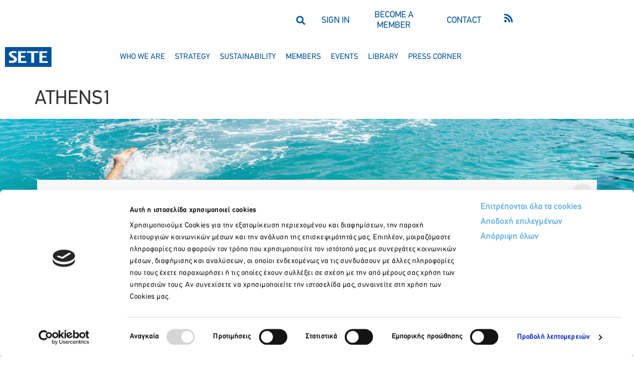

--- FILE ---
content_type: text/html; charset=UTF-8
request_url: https://sete.gr/en/sponsor/athens1/
body_size: 27905
content:
<!doctype html>
<html lang="en-US">
<head>
<meta charset="UTF-8">
<meta name="viewport" content="width=device-width, initial-scale=1">
<link rel="profile" href="https://gmpg.org/xfn/11">
<meta name='robots' content='index, follow, max-image-preview:large, max-snippet:-1, max-video-preview:-1'/>
<link rel="alternate" hreflang="en" href="https://sete.gr/en/sponsor/athens1/"/>
<title>ATHENS1 | SETE</title>
<link rel="canonical" href="https://sete.gr/en/sponsor/athens1/"/>
<meta property="og:locale" content="en_US"/>
<meta property="og:type" content="article"/>
<meta property="og:title" content="ATHENS1 | SETE"/>
<meta property="og:url" content="https://sete.gr/en/sponsor/athens1/"/>
<meta property="og:site_name" content="SETE"/>
<meta property="article:publisher" content="https://www.facebook.com/setegreece/"/>
<meta property="article:modified_time" content="2022-09-07T11:52:25+00:00"/>
<meta property="og:image" content="https://sete.gr/wp-content/uploads/2022/09/intertaxi.png"/>
<meta property="og:image:width" content="145"/>
<meta property="og:image:height" content="145"/>
<meta property="og:image:type" content="image/png"/>
<meta name="twitter:card" content="summary_large_image"/>
<meta name="twitter:site" content="@setegreece"/>
<script data-jetpack-boost="ignore" type="application/ld+json" class="yoast-schema-graph">{"@context":"https://schema.org","@graph":[{"@type":"WebPage","@id":"https://sete.gr/en/sponsor/athens1/","url":"https://sete.gr/en/sponsor/athens1/","name":"ATHENS1 | SETE","isPartOf":{"@id":"https://sete.gr/en/#website"},"primaryImageOfPage":{"@id":"https://sete.gr/en/sponsor/athens1/#primaryimage"},"image":{"@id":"https://sete.gr/en/sponsor/athens1/#primaryimage"},"thumbnailUrl":"https://i0.wp.com/sete.gr/wp-content/uploads/2022/09/intertaxi.png?fit=145%2C145&ssl=1","datePublished":"2017-10-05T13:10:50+00:00","dateModified":"2022-09-07T11:52:25+00:00","breadcrumb":{"@id":"https://sete.gr/en/sponsor/athens1/#breadcrumb"},"inLanguage":"en-US","potentialAction":[{"@type":"ReadAction","target":["https://sete.gr/en/sponsor/athens1/"]}]},{"@type":"ImageObject","inLanguage":"en-US","@id":"https://sete.gr/en/sponsor/athens1/#primaryimage","url":"https://i0.wp.com/sete.gr/wp-content/uploads/2022/09/intertaxi.png?fit=145%2C145&ssl=1","contentUrl":"https://i0.wp.com/sete.gr/wp-content/uploads/2022/09/intertaxi.png?fit=145%2C145&ssl=1","width":145,"height":145},{"@type":"BreadcrumbList","@id":"https://sete.gr/en/sponsor/athens1/#breadcrumb","itemListElement":[{"@type":"ListItem","position":1,"name":"Αρχική","item":"https://sete.gr/en/home/"},{"@type":"ListItem","position":2,"name":"ATHENS1"}]},{"@type":"WebSite","@id":"https://sete.gr/en/#website","url":"https://sete.gr/en/","name":"SETE","description":"Σύνδεσμος Ελληνικών Τουριστικών Επιχειρήσεων","publisher":{"@id":"https://sete.gr/en/#organization"},"potentialAction":[{"@type":"SearchAction","target":{"@type":"EntryPoint","urlTemplate":"https://sete.gr/en/?s={search_term_string}"},"query-input":{"@type":"PropertyValueSpecification","valueRequired":true,"valueName":"search_term_string"}}],"inLanguage":"en-US"},{"@type":"Organization","@id":"https://sete.gr/en/#organization","name":"SETE","url":"https://sete.gr/en/","logo":{"@type":"ImageObject","inLanguage":"en-US","@id":"https://sete.gr/en/#/schema/logo/image/","url":"https://i0.wp.com/sete.gr/wp-content/uploads/2022/04/SETE-logo.png?fit=104%2C44&ssl=1","contentUrl":"https://i0.wp.com/sete.gr/wp-content/uploads/2022/04/SETE-logo.png?fit=104%2C44&ssl=1","width":104,"height":44,"caption":"SETE"},"image":{"@id":"https://sete.gr/en/#/schema/logo/image/"},"sameAs":["https://www.facebook.com/setegreece/","https://x.com/setegreece","https://www.linkedin.com/company/2651872/admin/","https://www.youtube.com/user/setegreece/videos"]}]}</script>
<link rel='dns-prefetch' href='//cdn.elementor.com'/>
<link rel='dns-prefetch' href='//cdn.jsdelivr.net'/>
<link rel='preconnect' href='//i0.wp.com'/>
<style id='wp-img-auto-sizes-contain-inline-css'>img:is([sizes=auto i],[sizes^="auto," i]){contain-intrinsic-size:3000px 1500px}</style>
<link rel="stylesheet" type="text/css" href="//sete.gr/wp-content/cache/wpfc-minified/quxgghoa/hxza6.css" media="all"/>
<style id='global-styles-inline-css'>:root{--wp--preset--aspect-ratio--square:1;--wp--preset--aspect-ratio--4-3:4/3;--wp--preset--aspect-ratio--3-4:3/4;--wp--preset--aspect-ratio--3-2:3/2;--wp--preset--aspect-ratio--2-3:2/3;--wp--preset--aspect-ratio--16-9:16/9;--wp--preset--aspect-ratio--9-16:9/16;--wp--preset--color--black:#000000;--wp--preset--color--cyan-bluish-gray:#abb8c3;--wp--preset--color--white:#ffffff;--wp--preset--color--pale-pink:#f78da7;--wp--preset--color--vivid-red:#cf2e2e;--wp--preset--color--luminous-vivid-orange:#ff6900;--wp--preset--color--luminous-vivid-amber:#fcb900;--wp--preset--color--light-green-cyan:#7bdcb5;--wp--preset--color--vivid-green-cyan:#00d084;--wp--preset--color--pale-cyan-blue:#8ed1fc;--wp--preset--color--vivid-cyan-blue:#0693e3;--wp--preset--color--vivid-purple:#9b51e0;--wp--preset--gradient--vivid-cyan-blue-to-vivid-purple:linear-gradient(135deg,rgb(6,147,227) 0%,rgb(155,81,224) 100%);--wp--preset--gradient--light-green-cyan-to-vivid-green-cyan:linear-gradient(135deg,rgb(122,220,180) 0%,rgb(0,208,130) 100%);--wp--preset--gradient--luminous-vivid-amber-to-luminous-vivid-orange:linear-gradient(135deg,rgb(252,185,0) 0%,rgb(255,105,0) 100%);--wp--preset--gradient--luminous-vivid-orange-to-vivid-red:linear-gradient(135deg,rgb(255,105,0) 0%,rgb(207,46,46) 100%);--wp--preset--gradient--very-light-gray-to-cyan-bluish-gray:linear-gradient(135deg,rgb(238,238,238) 0%,rgb(169,184,195) 100%);--wp--preset--gradient--cool-to-warm-spectrum:linear-gradient(135deg,rgb(74,234,220) 0%,rgb(151,120,209) 20%,rgb(207,42,186) 40%,rgb(238,44,130) 60%,rgb(251,105,98) 80%,rgb(254,248,76) 100%);--wp--preset--gradient--blush-light-purple:linear-gradient(135deg,rgb(255,206,236) 0%,rgb(152,150,240) 100%);--wp--preset--gradient--blush-bordeaux:linear-gradient(135deg,rgb(254,205,165) 0%,rgb(254,45,45) 50%,rgb(107,0,62) 100%);--wp--preset--gradient--luminous-dusk:linear-gradient(135deg,rgb(255,203,112) 0%,rgb(199,81,192) 50%,rgb(65,88,208) 100%);--wp--preset--gradient--pale-ocean:linear-gradient(135deg,rgb(255,245,203) 0%,rgb(182,227,212) 50%,rgb(51,167,181) 100%);--wp--preset--gradient--electric-grass:linear-gradient(135deg,rgb(202,248,128) 0%,rgb(113,206,126) 100%);--wp--preset--gradient--midnight:linear-gradient(135deg,rgb(2,3,129) 0%,rgb(40,116,252) 100%);--wp--preset--font-size--small:13px;--wp--preset--font-size--medium:20px;--wp--preset--font-size--large:36px;--wp--preset--font-size--x-large:42px;--wp--preset--spacing--20:0.44rem;--wp--preset--spacing--30:0.67rem;--wp--preset--spacing--40:1rem;--wp--preset--spacing--50:1.5rem;--wp--preset--spacing--60:2.25rem;--wp--preset--spacing--70:3.38rem;--wp--preset--spacing--80:5.06rem;--wp--preset--shadow--natural:6px 6px 9px rgba(0, 0, 0, 0.2);--wp--preset--shadow--deep:12px 12px 50px rgba(0, 0, 0, 0.4);--wp--preset--shadow--sharp:6px 6px 0px rgba(0, 0, 0, 0.2);--wp--preset--shadow--outlined:6px 6px 0px -3px rgb(255, 255, 255), 6px 6px rgb(0, 0, 0);--wp--preset--shadow--crisp:6px 6px 0px rgb(0, 0, 0);}:root{--wp--style--global--content-size:800px;--wp--style--global--wide-size:1200px;}:where(body){margin:0;}.wp-site-blocks > .alignleft{float:left;margin-right:2em;}.wp-site-blocks > .alignright{float:right;margin-left:2em;}.wp-site-blocks > .aligncenter{justify-content:center;margin-left:auto;margin-right:auto;}:where(.wp-site-blocks) > *{margin-block-start:24px;margin-block-end:0;}:where(.wp-site-blocks) > :first-child{margin-block-start:0;}:where(.wp-site-blocks) > :last-child{margin-block-end:0;}:root{--wp--style--block-gap:24px;}:root :where(.is-layout-flow) > :first-child{margin-block-start:0;}:root :where(.is-layout-flow) > :last-child{margin-block-end:0;}:root :where(.is-layout-flow) > *{margin-block-start:24px;margin-block-end:0;}:root :where(.is-layout-constrained) > :first-child{margin-block-start:0;}:root :where(.is-layout-constrained) > :last-child{margin-block-end:0;}:root :where(.is-layout-constrained) > *{margin-block-start:24px;margin-block-end:0;}:root :where(.is-layout-flex){gap:24px;}:root :where(.is-layout-grid){gap:24px;}.is-layout-flow > .alignleft{float:left;margin-inline-start:0;margin-inline-end:2em;}.is-layout-flow > .alignright{float:right;margin-inline-start:2em;margin-inline-end:0;}.is-layout-flow > .aligncenter{margin-left:auto !important;margin-right:auto !important;}.is-layout-constrained > .alignleft{float:left;margin-inline-start:0;margin-inline-end:2em;}.is-layout-constrained > .alignright{float:right;margin-inline-start:2em;margin-inline-end:0;}.is-layout-constrained > .aligncenter{margin-left:auto !important;margin-right:auto !important;}.is-layout-constrained > :where(:not(.alignleft):not(.alignright):not(.alignfull)){max-width:var(--wp--style--global--content-size);margin-left:auto !important;margin-right:auto !important;}.is-layout-constrained > .alignwide{max-width:var(--wp--style--global--wide-size);}body .is-layout-flex{display:flex;}.is-layout-flex{flex-wrap:wrap;align-items:center;}.is-layout-flex > :is(*, div){margin:0;}body .is-layout-grid{display:grid;}.is-layout-grid > :is(*, div){margin:0;}body{padding-top:0px;padding-right:0px;padding-bottom:0px;padding-left:0px;}a:where(:not(.wp-element-button)){text-decoration:underline;}:root :where(.wp-element-button, .wp-block-button__link){background-color:#32373c;border-width:0;color:#fff;font-family:inherit;font-size:inherit;font-style:inherit;font-weight:inherit;letter-spacing:inherit;line-height:inherit;padding-top:calc(0.667em + 2px);padding-right:calc(1.333em + 2px);padding-bottom:calc(0.667em + 2px);padding-left:calc(1.333em + 2px);text-decoration:none;text-transform:inherit;}.has-black-color{color:var(--wp--preset--color--black) !important;}.has-cyan-bluish-gray-color{color:var(--wp--preset--color--cyan-bluish-gray) !important;}.has-white-color{color:var(--wp--preset--color--white) !important;}.has-pale-pink-color{color:var(--wp--preset--color--pale-pink) !important;}.has-vivid-red-color{color:var(--wp--preset--color--vivid-red) !important;}.has-luminous-vivid-orange-color{color:var(--wp--preset--color--luminous-vivid-orange) !important;}.has-luminous-vivid-amber-color{color:var(--wp--preset--color--luminous-vivid-amber) !important;}.has-light-green-cyan-color{color:var(--wp--preset--color--light-green-cyan) !important;}.has-vivid-green-cyan-color{color:var(--wp--preset--color--vivid-green-cyan) !important;}.has-pale-cyan-blue-color{color:var(--wp--preset--color--pale-cyan-blue) !important;}.has-vivid-cyan-blue-color{color:var(--wp--preset--color--vivid-cyan-blue) !important;}.has-vivid-purple-color{color:var(--wp--preset--color--vivid-purple) !important;}.has-black-background-color{background-color:var(--wp--preset--color--black) !important;}.has-cyan-bluish-gray-background-color{background-color:var(--wp--preset--color--cyan-bluish-gray) !important;}.has-white-background-color{background-color:var(--wp--preset--color--white) !important;}.has-pale-pink-background-color{background-color:var(--wp--preset--color--pale-pink) !important;}.has-vivid-red-background-color{background-color:var(--wp--preset--color--vivid-red) !important;}.has-luminous-vivid-orange-background-color{background-color:var(--wp--preset--color--luminous-vivid-orange) !important;}.has-luminous-vivid-amber-background-color{background-color:var(--wp--preset--color--luminous-vivid-amber) !important;}.has-light-green-cyan-background-color{background-color:var(--wp--preset--color--light-green-cyan) !important;}.has-vivid-green-cyan-background-color{background-color:var(--wp--preset--color--vivid-green-cyan) !important;}.has-pale-cyan-blue-background-color{background-color:var(--wp--preset--color--pale-cyan-blue) !important;}.has-vivid-cyan-blue-background-color{background-color:var(--wp--preset--color--vivid-cyan-blue) !important;}.has-vivid-purple-background-color{background-color:var(--wp--preset--color--vivid-purple) !important;}.has-black-border-color{border-color:var(--wp--preset--color--black) !important;}.has-cyan-bluish-gray-border-color{border-color:var(--wp--preset--color--cyan-bluish-gray) !important;}.has-white-border-color{border-color:var(--wp--preset--color--white) !important;}.has-pale-pink-border-color{border-color:var(--wp--preset--color--pale-pink) !important;}.has-vivid-red-border-color{border-color:var(--wp--preset--color--vivid-red) !important;}.has-luminous-vivid-orange-border-color{border-color:var(--wp--preset--color--luminous-vivid-orange) !important;}.has-luminous-vivid-amber-border-color{border-color:var(--wp--preset--color--luminous-vivid-amber) !important;}.has-light-green-cyan-border-color{border-color:var(--wp--preset--color--light-green-cyan) !important;}.has-vivid-green-cyan-border-color{border-color:var(--wp--preset--color--vivid-green-cyan) !important;}.has-pale-cyan-blue-border-color{border-color:var(--wp--preset--color--pale-cyan-blue) !important;}.has-vivid-cyan-blue-border-color{border-color:var(--wp--preset--color--vivid-cyan-blue) !important;}.has-vivid-purple-border-color{border-color:var(--wp--preset--color--vivid-purple) !important;}.has-vivid-cyan-blue-to-vivid-purple-gradient-background{background:var(--wp--preset--gradient--vivid-cyan-blue-to-vivid-purple) !important;}.has-light-green-cyan-to-vivid-green-cyan-gradient-background{background:var(--wp--preset--gradient--light-green-cyan-to-vivid-green-cyan) !important;}.has-luminous-vivid-amber-to-luminous-vivid-orange-gradient-background{background:var(--wp--preset--gradient--luminous-vivid-amber-to-luminous-vivid-orange) !important;}.has-luminous-vivid-orange-to-vivid-red-gradient-background{background:var(--wp--preset--gradient--luminous-vivid-orange-to-vivid-red) !important;}.has-very-light-gray-to-cyan-bluish-gray-gradient-background{background:var(--wp--preset--gradient--very-light-gray-to-cyan-bluish-gray) !important;}.has-cool-to-warm-spectrum-gradient-background{background:var(--wp--preset--gradient--cool-to-warm-spectrum) !important;}.has-blush-light-purple-gradient-background{background:var(--wp--preset--gradient--blush-light-purple) !important;}.has-blush-bordeaux-gradient-background{background:var(--wp--preset--gradient--blush-bordeaux) !important;}.has-luminous-dusk-gradient-background{background:var(--wp--preset--gradient--luminous-dusk) !important;}.has-pale-ocean-gradient-background{background:var(--wp--preset--gradient--pale-ocean) !important;}.has-electric-grass-gradient-background{background:var(--wp--preset--gradient--electric-grass) !important;}.has-midnight-gradient-background{background:var(--wp--preset--gradient--midnight) !important;}.has-small-font-size{font-size:var(--wp--preset--font-size--small) !important;}.has-medium-font-size{font-size:var(--wp--preset--font-size--medium) !important;}.has-large-font-size{font-size:var(--wp--preset--font-size--large) !important;}.has-x-large-font-size{font-size:var(--wp--preset--font-size--x-large) !important;}:root :where(.wp-block-pullquote){font-size:1.5em;line-height:1.6;}</style>
<link rel="stylesheet" type="text/css" href="//sete.gr/wp-content/cache/wpfc-minified/86p5hmvo/hxza6.css" media="all"/>
<link rel="stylesheet" type="text/css" href="//sete.gr/wp-content/cache/wpfc-minified/7mlv6diy/hxza6.css" media="only screen and (max-width: 768px)"/>
<link rel="stylesheet" type="text/css" href="//sete.gr/wp-content/cache/wpfc-minified/k25umprv/hxza6.css" media="all"/>
<style id='woocommerce-inline-inline-css'>.woocommerce form .form-row .required{visibility:visible;}</style>
<link rel="stylesheet" type="text/css" href="//sete.gr/wp-content/cache/wpfc-minified/m8xbtwol/hxza6.css" media="all"/>
<link rel='stylesheet' id='sete-theme-swiper-css-css' href='https://cdn.jsdelivr.net/npm/swiper@11/swiper-bundle.min.css?ver=1.0.29' media='all'/>
<link rel="stylesheet" type="text/css" href="//sete.gr/wp-content/cache/wpfc-minified/6jv1vu11/hxza6.css" media="all"/>
<style id='elementor-frontend-inline-css'>.elementor-kit-5{--e-global-color-primary:#00539A;--e-global-color-secondary:#54595F;--e-global-color-text:#00539A;--e-global-color-accent:#FFB359;--e-global-color-5c3cbdf:#6EB7E4;--e-global-color-86eaa52:#F0F0F0;--e-global-color-e94fb8a:#EEE9E6;--e-global-color-bbcc09f:#E9ECF3;--e-global-color-db4e0ad:#D86666;--e-global-typography-primary-font-family:"Roboto";--e-global-typography-primary-font-weight:600;--e-global-typography-secondary-font-family:"Roboto Slab";--e-global-typography-secondary-font-weight:400;--e-global-typography-text-font-family:"Roboto";--e-global-typography-text-font-size:18px;--e-global-typography-text-font-weight:400;--e-global-typography-text-line-height:1.2em;--e-global-typography-accent-font-family:"Roboto";--e-global-typography-accent-font-weight:500;--e-global-typography-a64be27-font-size:34px;--e-global-typography-a64be27-line-height:1em;--e-global-typography-b45c187-font-size:32px;--e-global-typography-b45c187-line-height:1em;--e-global-typography-16294de-font-size:25px;--e-global-typography-16294de-line-height:1em;--e-global-typography-ec64cab-font-size:14px;--e-global-typography-ec64cab-line-height:1em;}.elementor-kit-5 e-page-transition{background-color:#FFBC7D;}.elementor-section.elementor-section-boxed > .elementor-container{max-width:1140px;}.e-con{--container-max-width:1140px;}.elementor-widget:not(:last-child){margin-block-end:20px;}.elementor-element{--widgets-spacing:20px 20px;--widgets-spacing-row:20px;--widgets-spacing-column:20px;}{}h1.entry-title{display:var(--page-title-display);}.site-header{padding-inline-end:0px;padding-inline-start:0px;}.site-footer .site-branding{flex-direction:column;align-items:stretch;}@media(max-width:1024px){.elementor-section.elementor-section-boxed > .elementor-container{max-width:1024px;}.e-con{--container-max-width:1024px;}}@media(max-width:767px){.elementor-kit-5{--e-global-typography-primary-font-size:18px;--e-global-typography-text-font-size:18px;--e-global-typography-text-line-height:1.2em;}.elementor-section.elementor-section-boxed > .elementor-container{max-width:767px;}.e-con{--container-max-width:767px;}}
.elementor-14705 .elementor-element.elementor-element-5df414c.elementor-column > .elementor-widget-wrap{justify-content:flex-end;}.elementor-14705 .elementor-element.elementor-element-0f261af > .elementor-container > .elementor-column > .elementor-widget-wrap{align-content:center;align-items:center;}.elementor-widget-search-form input[type="search"].elementor-search-form__input{font-family:var( --e-global-typography-text-font-family ), Sans-serif;font-size:var( --e-global-typography-text-font-size );font-weight:var( --e-global-typography-text-font-weight );line-height:var( --e-global-typography-text-line-height );}.elementor-widget-search-form .elementor-search-form__input,
.elementor-widget-search-form .elementor-search-form__icon, .elementor-widget-search-form .elementor-lightbox .dialog-lightbox-close-button,
.elementor-widget-search-form .elementor-lightbox .dialog-lightbox-close-button:hover, .elementor-widget-search-form.elementor-search-form--skin-full_screen input[type="search"].elementor-search-form__input{color:var( --e-global-color-text );fill:var( --e-global-color-text );}.elementor-widget-search-form .elementor-search-form__submit{font-family:var( --e-global-typography-text-font-family ), Sans-serif;font-size:var( --e-global-typography-text-font-size );font-weight:var( --e-global-typography-text-font-weight );line-height:var( --e-global-typography-text-line-height );background-color:var( --e-global-color-secondary );}.elementor-14705 .elementor-element.elementor-element-035d406 .elementor-search-form{text-align:end;}.elementor-14705 .elementor-element.elementor-element-035d406 .elementor-search-form__toggle{--e-search-form-toggle-size:33px;--e-search-form-toggle-color:var( --e-global-color-primary );--e-search-form-toggle-background-color:#FFFFFF;}.elementor-14705 .elementor-element.elementor-element-035d406.elementor-search-form--skin-full_screen .elementor-search-form__container{background-color:#FFFFFF;}.elementor-14705 .elementor-element.elementor-element-035d406 input[type="search"].elementor-search-form__input{font-family:"Roboto", Sans-serif;font-weight:400;}.elementor-14705 .elementor-element.elementor-element-035d406 .elementor-search-form__input,
.elementor-14705 .elementor-element.elementor-element-035d406 .elementor-search-form__icon, .elementor-14705 .elementor-element.elementor-element-035d406 .elementor-lightbox .dialog-lightbox-close-button,
.elementor-14705 .elementor-element.elementor-element-035d406 .elementor-lightbox .dialog-lightbox-close-button:hover, .elementor-14705 .elementor-element.elementor-element-035d406.elementor-search-form--skin-full_screen input[type="search"].elementor-search-form__input{color:var( --e-global-color-primary );fill:var( --e-global-color-primary );}.elementor-14705 .elementor-element.elementor-element-035d406:not(.elementor-search-form--skin-full_screen) .elementor-search-form__container{border-radius:3px;}.elementor-14705 .elementor-element.elementor-element-035d406.elementor-search-form--skin-full_screen input[type="search"].elementor-search-form__input{border-radius:3px;}.elementor-14705 .elementor-element.elementor-element-035d406 .elementor-search-form__toggle:hover{--e-search-form-toggle-color:var( --e-global-color-accent );}.elementor-14705 .elementor-element.elementor-element-035d406 .elementor-search-form__toggle:focus{--e-search-form-toggle-color:var( --e-global-color-accent );}.elementor-bc-flex-widget .elementor-14705 .elementor-element.elementor-element-0bc8c5c.elementor-column .elementor-widget-wrap{align-items:center;}.elementor-14705 .elementor-element.elementor-element-0bc8c5c.elementor-column.elementor-element[data-element_type="column"] > .elementor-widget-wrap.elementor-element-populated{align-content:center;align-items:center;}.elementor-widget-text-editor{font-family:var( --e-global-typography-text-font-family ), Sans-serif;font-size:var( --e-global-typography-text-font-size );font-weight:var( --e-global-typography-text-font-weight );line-height:var( --e-global-typography-text-line-height );color:var( --e-global-color-text );}.elementor-widget-text-editor.elementor-drop-cap-view-stacked .elementor-drop-cap{background-color:var( --e-global-color-primary );}.elementor-widget-text-editor.elementor-drop-cap-view-framed .elementor-drop-cap, .elementor-widget-text-editor.elementor-drop-cap-view-default .elementor-drop-cap{color:var( --e-global-color-primary );border-color:var( --e-global-color-primary );}.elementor-14705 .elementor-element.elementor-element-f3fd4f9{text-align:center;}.elementor-bc-flex-widget .elementor-14705 .elementor-element.elementor-element-77dd123.elementor-column .elementor-widget-wrap{align-items:center;}.elementor-14705 .elementor-element.elementor-element-77dd123.elementor-column.elementor-element[data-element_type="column"] > .elementor-widget-wrap.elementor-element-populated{align-content:center;align-items:center;}.elementor-14705 .elementor-element.elementor-element-03c4c82{text-align:center;}.elementor-bc-flex-widget .elementor-14705 .elementor-element.elementor-element-9a1e72f.elementor-column .elementor-widget-wrap{align-items:center;}.elementor-14705 .elementor-element.elementor-element-9a1e72f.elementor-column.elementor-element[data-element_type="column"] > .elementor-widget-wrap.elementor-element-populated{align-content:center;align-items:center;}.elementor-14705 .elementor-element.elementor-element-53cedd0{text-align:center;}.elementor-bc-flex-widget .elementor-14705 .elementor-element.elementor-element-b51e9f3.elementor-column .elementor-widget-wrap{align-items:center;}.elementor-14705 .elementor-element.elementor-element-b51e9f3.elementor-column.elementor-element[data-element_type="column"] > .elementor-widget-wrap.elementor-element-populated{align-content:center;align-items:center;}.elementor-widget-icon.elementor-view-stacked .elementor-icon{background-color:var( --e-global-color-primary );}.elementor-widget-icon.elementor-view-framed .elementor-icon, .elementor-widget-icon.elementor-view-default .elementor-icon{color:var( --e-global-color-primary );border-color:var( --e-global-color-primary );}.elementor-widget-icon.elementor-view-framed .elementor-icon, .elementor-widget-icon.elementor-view-default .elementor-icon svg{fill:var( --e-global-color-primary );}.elementor-14705 .elementor-element.elementor-element-0f51831 .elementor-icon-wrapper{text-align:start;}.elementor-14705 .elementor-element.elementor-element-0f51831.elementor-view-stacked .elementor-icon:hover{background-color:var( --e-global-color-accent );}.elementor-14705 .elementor-element.elementor-element-0f51831.elementor-view-framed .elementor-icon:hover, .elementor-14705 .elementor-element.elementor-element-0f51831.elementor-view-default .elementor-icon:hover{color:var( --e-global-color-accent );border-color:var( --e-global-color-accent );}.elementor-14705 .elementor-element.elementor-element-0f51831.elementor-view-framed .elementor-icon:hover, .elementor-14705 .elementor-element.elementor-element-0f51831.elementor-view-default .elementor-icon:hover svg{fill:var( --e-global-color-accent );}.elementor-14705 .elementor-element.elementor-element-0f51831 .elementor-icon{font-size:20px;}.elementor-14705 .elementor-element.elementor-element-0f51831 .elementor-icon svg{height:20px;}.elementor-14705 .elementor-element.elementor-element-19f9dbf.elementor-column > .elementor-widget-wrap{justify-content:center;}.elementor-14705 .elementor-element.elementor-element-19f9dbf > .elementor-widget-wrap > .elementor-widget:not(.elementor-widget__width-auto):not(.elementor-widget__width-initial):not(:last-child):not(.elementor-absolute){margin-block-end::0px;}.elementor-bc-flex-widget .elementor-14705 .elementor-element.elementor-element-c6cb8c5.elementor-column .elementor-widget-wrap{align-items:center;}.elementor-14705 .elementor-element.elementor-element-c6cb8c5.elementor-column.elementor-element[data-element_type="column"] > .elementor-widget-wrap.elementor-element-populated{align-content:center;align-items:center;}.elementor-widget-theme-site-logo .widget-image-caption{color:var( --e-global-color-text );font-family:var( --e-global-typography-text-font-family ), Sans-serif;font-size:var( --e-global-typography-text-font-size );font-weight:var( --e-global-typography-text-font-weight );line-height:var( --e-global-typography-text-line-height );}.elementor-14705 .elementor-element.elementor-element-0502d55{text-align:start;}.elementor-14705 .elementor-element.elementor-element-643542a .elementor-search-form{text-align:end;}.elementor-14705 .elementor-element.elementor-element-643542a .elementor-search-form__toggle{--e-search-form-toggle-size:33px;--e-search-form-toggle-color:var( --e-global-color-primary );--e-search-form-toggle-background-color:#FFFFFF;}.elementor-14705 .elementor-element.elementor-element-643542a.elementor-search-form--skin-full_screen .elementor-search-form__container{background-color:#FFFFFF;}.elementor-14705 .elementor-element.elementor-element-643542a input[type="search"].elementor-search-form__input{font-family:"Roboto", Sans-serif;font-weight:400;}.elementor-14705 .elementor-element.elementor-element-643542a .elementor-search-form__input,
.elementor-14705 .elementor-element.elementor-element-643542a .elementor-search-form__icon, .elementor-14705 .elementor-element.elementor-element-643542a .elementor-lightbox .dialog-lightbox-close-button,
.elementor-14705 .elementor-element.elementor-element-643542a .elementor-lightbox .dialog-lightbox-close-button:hover, .elementor-14705 .elementor-element.elementor-element-643542a.elementor-search-form--skin-full_screen input[type="search"].elementor-search-form__input{color:var( --e-global-color-primary );fill:var( --e-global-color-primary );}.elementor-14705 .elementor-element.elementor-element-643542a:not(.elementor-search-form--skin-full_screen) .elementor-search-form__container{border-radius:3px;}.elementor-14705 .elementor-element.elementor-element-643542a.elementor-search-form--skin-full_screen input[type="search"].elementor-search-form__input{border-radius:3px;}.elementor-14705 .elementor-element.elementor-element-643542a .elementor-search-form__toggle:hover{--e-search-form-toggle-color:var( --e-global-color-accent );}.elementor-14705 .elementor-element.elementor-element-643542a .elementor-search-form__toggle:focus{--e-search-form-toggle-color:var( --e-global-color-accent );}.elementor-bc-flex-widget .elementor-14705 .elementor-element.elementor-element-84eb1de.elementor-column .elementor-widget-wrap{align-items:center;}.elementor-14705 .elementor-element.elementor-element-84eb1de.elementor-column.elementor-element[data-element_type="column"] > .elementor-widget-wrap.elementor-element-populated{align-content:center;align-items:center;}.elementor-14705 .elementor-element.elementor-element-424e874{text-align:center;}.elementor-bc-flex-widget .elementor-14705 .elementor-element.elementor-element-e78614b.elementor-column .elementor-widget-wrap{align-items:center;}.elementor-14705 .elementor-element.elementor-element-e78614b.elementor-column.elementor-element[data-element_type="column"] > .elementor-widget-wrap.elementor-element-populated{align-content:center;align-items:center;}.elementor-14705 .elementor-element.elementor-element-0ed62a6{text-align:center;}.elementor-bc-flex-widget .elementor-14705 .elementor-element.elementor-element-95e736a.elementor-column .elementor-widget-wrap{align-items:center;}.elementor-14705 .elementor-element.elementor-element-95e736a.elementor-column.elementor-element[data-element_type="column"] > .elementor-widget-wrap.elementor-element-populated{align-content:center;align-items:center;}.elementor-14705 .elementor-element.elementor-element-77695f4{text-align:center;}.elementor-bc-flex-widget .elementor-14705 .elementor-element.elementor-element-ff96563.elementor-column .elementor-widget-wrap{align-items:center;}.elementor-14705 .elementor-element.elementor-element-ff96563.elementor-column.elementor-element[data-element_type="column"] > .elementor-widget-wrap.elementor-element-populated{align-content:center;align-items:center;}.elementor-14705 .elementor-element.elementor-element-e2df42d .elementor-icon-wrapper{text-align:start;}.elementor-14705 .elementor-element.elementor-element-e2df42d.elementor-view-stacked .elementor-icon:hover{background-color:var( --e-global-color-accent );}.elementor-14705 .elementor-element.elementor-element-e2df42d.elementor-view-framed .elementor-icon:hover, .elementor-14705 .elementor-element.elementor-element-e2df42d.elementor-view-default .elementor-icon:hover{color:var( --e-global-color-accent );border-color:var( --e-global-color-accent );}.elementor-14705 .elementor-element.elementor-element-e2df42d.elementor-view-framed .elementor-icon:hover, .elementor-14705 .elementor-element.elementor-element-e2df42d.elementor-view-default .elementor-icon:hover svg{fill:var( --e-global-color-accent );}.elementor-14705 .elementor-element.elementor-element-e2df42d .elementor-icon{font-size:20px;}.elementor-14705 .elementor-element.elementor-element-e2df42d .elementor-icon svg{height:20px;}.elementor-bc-flex-widget .elementor-14705 .elementor-element.elementor-element-7c7da5f.elementor-column .elementor-widget-wrap{align-items:center;}.elementor-14705 .elementor-element.elementor-element-7c7da5f.elementor-column.elementor-element[data-element_type="column"] > .elementor-widget-wrap.elementor-element-populated{align-content:center;align-items:center;}.elementor-bc-flex-widget .elementor-14705 .elementor-element.elementor-element-09b8c68.elementor-column .elementor-widget-wrap{align-items:center;}.elementor-14705 .elementor-element.elementor-element-09b8c68.elementor-column.elementor-element[data-element_type="column"] > .elementor-widget-wrap.elementor-element-populated{align-content:center;align-items:center;}.elementor-14705 .elementor-element.elementor-element-69b03df .elementor-icon-wrapper{text-align:end;}.elementor-14705 .elementor-element.elementor-element-69b03df.elementor-view-stacked .elementor-icon:hover{background-color:var( --e-global-color-accent );}.elementor-14705 .elementor-element.elementor-element-69b03df.elementor-view-framed .elementor-icon:hover, .elementor-14705 .elementor-element.elementor-element-69b03df.elementor-view-default .elementor-icon:hover{color:var( --e-global-color-accent );border-color:var( --e-global-color-accent );}.elementor-14705 .elementor-element.elementor-element-69b03df.elementor-view-framed .elementor-icon:hover, .elementor-14705 .elementor-element.elementor-element-69b03df.elementor-view-default .elementor-icon:hover svg{fill:var( --e-global-color-accent );}.elementor-widget-nav-menu .elementor-nav-menu .elementor-item{font-family:var( --e-global-typography-primary-font-family ), Sans-serif;font-weight:var( --e-global-typography-primary-font-weight );}.elementor-widget-nav-menu .elementor-nav-menu--main .elementor-item{color:var( --e-global-color-text );fill:var( --e-global-color-text );}.elementor-widget-nav-menu .elementor-nav-menu--main .elementor-item:hover,
.elementor-widget-nav-menu .elementor-nav-menu--main .elementor-item.elementor-item-active, .elementor-widget-nav-menu .elementor-nav-menu--main .elementor-item.highlighted,
.elementor-widget-nav-menu .elementor-nav-menu--main .elementor-item:focus{color:var( --e-global-color-accent );fill:var( --e-global-color-accent );}.elementor-widget-nav-menu .elementor-nav-menu--main:not(.e--pointer-framed) .elementor-item:before,
.elementor-widget-nav-menu .elementor-nav-menu--main:not(.e--pointer-framed) .elementor-item:after{background-color:var( --e-global-color-accent );}.elementor-widget-nav-menu .e--pointer-framed .elementor-item:before,
.elementor-widget-nav-menu .e--pointer-framed .elementor-item:after{border-color:var( --e-global-color-accent );}.elementor-widget-nav-menu{--e-nav-menu-divider-color:var( --e-global-color-text );}.elementor-widget-nav-menu .elementor-nav-menu--dropdown .elementor-item, .elementor-widget-nav-menu .elementor-nav-menu--dropdown  .elementor-sub-item{font-family:var( --e-global-typography-accent-font-family ), Sans-serif;font-weight:var( --e-global-typography-accent-font-weight );}.elementor-14705 .elementor-element.elementor-element-e134667 .elementor-nav-menu--main .elementor-item{color:var( --e-global-color-primary );fill:var( --e-global-color-primary );padding-left:10px;padding-right:10px;}.elementor-14705 .elementor-element.elementor-element-e134667 .elementor-nav-menu--main .elementor-item:hover,
.elementor-14705 .elementor-element.elementor-element-e134667 .elementor-nav-menu--main .elementor-item.elementor-item-active, .elementor-14705 .elementor-element.elementor-element-e134667 .elementor-nav-menu--main .elementor-item.highlighted,
.elementor-14705 .elementor-element.elementor-element-e134667 .elementor-nav-menu--main .elementor-item:focus{color:var( --e-global-color-primary );fill:var( --e-global-color-primary );}.elementor-14705 .elementor-element.elementor-element-e134667 .elementor-nav-menu--dropdown a, .elementor-14705 .elementor-element.elementor-element-e134667 .elementor-menu-toggle{color:#FFFFFF;fill:#FFFFFF;}.elementor-14705 .elementor-element.elementor-element-e134667 .elementor-nav-menu--dropdown{background-color:var( --e-global-color-primary );}.elementor-14705 .elementor-element.elementor-element-e134667 .elementor-nav-menu--dropdown a:hover,
.elementor-14705 .elementor-element.elementor-element-e134667 .elementor-nav-menu--dropdown a:focus, .elementor-14705 .elementor-element.elementor-element-e134667 .elementor-nav-menu--dropdown a.elementor-item-active,
.elementor-14705 .elementor-element.elementor-element-e134667 .elementor-nav-menu--dropdown a.highlighted{background-color:var( --e-global-color-primary );}.elementor-bc-flex-widget .elementor-14705 .elementor-element.elementor-element-37fd6ef.elementor-column .elementor-widget-wrap{align-items:center;}.elementor-14705 .elementor-element.elementor-element-37fd6ef.elementor-column.elementor-element[data-element_type="column"] > .elementor-widget-wrap.elementor-element-populated{align-content:center;align-items:center;}.elementor-14705 .elementor-element.elementor-element-bb11039{text-align:start;}.elementor-bc-flex-widget .elementor-14705 .elementor-element.elementor-element-f190e2f.elementor-column .elementor-widget-wrap{align-items:center;}.elementor-14705 .elementor-element.elementor-element-f190e2f.elementor-column.elementor-element[data-element_type="column"] > .elementor-widget-wrap.elementor-element-populated{align-content:center;align-items:center;}.elementor-14705 .elementor-element.elementor-element-eb5aab4 .elementor-nav-menu--main .elementor-item{color:var( --e-global-color-primary );fill:var( --e-global-color-primary );padding-left:10px;padding-right:10px;}.elementor-14705 .elementor-element.elementor-element-eb5aab4 .elementor-nav-menu--main .elementor-item:hover,
.elementor-14705 .elementor-element.elementor-element-eb5aab4 .elementor-nav-menu--main .elementor-item.elementor-item-active, .elementor-14705 .elementor-element.elementor-element-eb5aab4 .elementor-nav-menu--main .elementor-item.highlighted,
.elementor-14705 .elementor-element.elementor-element-eb5aab4 .elementor-nav-menu--main .elementor-item:focus{color:var( --e-global-color-primary );fill:var( --e-global-color-primary );}.elementor-14705 .elementor-element.elementor-element-eb5aab4 .elementor-nav-menu--dropdown a, .elementor-14705 .elementor-element.elementor-element-eb5aab4 .elementor-menu-toggle{color:#FFFFFF;fill:#FFFFFF;}.elementor-14705 .elementor-element.elementor-element-eb5aab4 .elementor-nav-menu--dropdown{background-color:var( --e-global-color-primary );}.elementor-14705 .elementor-element.elementor-element-eb5aab4 .elementor-nav-menu--dropdown a:hover,
.elementor-14705 .elementor-element.elementor-element-eb5aab4 .elementor-nav-menu--dropdown a:focus, .elementor-14705 .elementor-element.elementor-element-eb5aab4 .elementor-nav-menu--dropdown a.elementor-item-active,
.elementor-14705 .elementor-element.elementor-element-eb5aab4 .elementor-nav-menu--dropdown a.highlighted{background-color:var( --e-global-color-primary );}.elementor-bc-flex-widget .elementor-14705 .elementor-element.elementor-element-5782401.elementor-column .elementor-widget-wrap{align-items:center;}.elementor-14705 .elementor-element.elementor-element-5782401.elementor-column.elementor-element[data-element_type="column"] > .elementor-widget-wrap.elementor-element-populated{align-content:center;align-items:center;}.elementor-14705 .elementor-element.elementor-element-6c17539 .elementor-icon-wrapper{text-align:end;}.elementor-14705 .elementor-element.elementor-element-6c17539.elementor-view-stacked .elementor-icon:hover{background-color:var( --e-global-color-accent );}.elementor-14705 .elementor-element.elementor-element-6c17539.elementor-view-framed .elementor-icon:hover, .elementor-14705 .elementor-element.elementor-element-6c17539.elementor-view-default .elementor-icon:hover{color:var( --e-global-color-accent );border-color:var( --e-global-color-accent );}.elementor-14705 .elementor-element.elementor-element-6c17539.elementor-view-framed .elementor-icon:hover, .elementor-14705 .elementor-element.elementor-element-6c17539.elementor-view-default .elementor-icon:hover svg{fill:var( --e-global-color-accent );}.elementor-14705 .elementor-element.elementor-element-f04a431 > .elementor-container > .elementor-column > .elementor-widget-wrap{align-content:center;align-items:center;}.elementor-14705 .elementor-element.elementor-element-a82e1b5{text-align:center;}.elementor-bc-flex-widget .elementor-14705 .elementor-element.elementor-element-2cc7bcc.elementor-column .elementor-widget-wrap{align-items:center;}.elementor-14705 .elementor-element.elementor-element-2cc7bcc.elementor-column.elementor-element[data-element_type="column"] > .elementor-widget-wrap.elementor-element-populated{align-content:center;align-items:center;}.elementor-14705 .elementor-element.elementor-element-6d59745{text-align:center;}.elementor-14705 .elementor-element.elementor-element-f0a2a84{text-align:center;}.elementor-14705 .elementor-element.elementor-element-50d24c6 .elementor-menu-toggle{margin:0 auto;background-color:#FFFFFF;}.elementor-14705 .elementor-element.elementor-element-50d24c6 .elementor-nav-menu--dropdown a, .elementor-14705 .elementor-element.elementor-element-50d24c6 .elementor-menu-toggle{color:#FFFFFF;fill:#FFFFFF;}.elementor-14705 .elementor-element.elementor-element-50d24c6 .elementor-nav-menu--dropdown{background-color:var( --e-global-color-primary );}.elementor-14705 .elementor-element.elementor-element-50d24c6 .elementor-nav-menu--dropdown a:hover,
.elementor-14705 .elementor-element.elementor-element-50d24c6 .elementor-nav-menu--dropdown a:focus, .elementor-14705 .elementor-element.elementor-element-50d24c6 .elementor-nav-menu--dropdown a.elementor-item-active,
.elementor-14705 .elementor-element.elementor-element-50d24c6 .elementor-nav-menu--dropdown a.highlighted{background-color:var( --e-global-color-primary );}.elementor-14705 .elementor-element.elementor-element-50d24c6 .elementor-nav-menu--dropdown .elementor-item, .elementor-14705 .elementor-element.elementor-element-50d24c6 .elementor-nav-menu--dropdown  .elementor-sub-item{font-family:"Roboto", Sans-serif;font-weight:500;}.elementor-14705 .elementor-element.elementor-element-50d24c6 div.elementor-menu-toggle{color:var( --e-global-color-primary );}.elementor-14705 .elementor-element.elementor-element-50d24c6 div.elementor-menu-toggle svg{fill:var( --e-global-color-primary );}.elementor-14705 .elementor-element.elementor-element-50d24c6 div.elementor-menu-toggle:hover, .elementor-14705 .elementor-element.elementor-element-50d24c6 div.elementor-menu-toggle:focus{color:var( --e-global-color-accent );}.elementor-14705 .elementor-element.elementor-element-50d24c6 div.elementor-menu-toggle:hover svg, .elementor-14705 .elementor-element.elementor-element-50d24c6 div.elementor-menu-toggle:focus svg{fill:var( --e-global-color-accent );}.elementor-14705 .elementor-element.elementor-element-c2686c2 .elementor-search-form{text-align:center;}.elementor-14705 .elementor-element.elementor-element-c2686c2 .elementor-search-form__toggle{--e-search-form-toggle-size:33px;--e-search-form-toggle-color:var( --e-global-color-primary );--e-search-form-toggle-background-color:#FFFFFF;}.elementor-14705 .elementor-element.elementor-element-c2686c2:not(.elementor-search-form--skin-full_screen) .elementor-search-form__container{border-radius:3px;}.elementor-14705 .elementor-element.elementor-element-c2686c2.elementor-search-form--skin-full_screen input[type="search"].elementor-search-form__input{border-radius:3px;}.elementor-14705 .elementor-element.elementor-element-c2686c2 .elementor-search-form__toggle:hover{--e-search-form-toggle-color:var( --e-global-color-accent );}.elementor-14705 .elementor-element.elementor-element-c2686c2 .elementor-search-form__toggle:focus{--e-search-form-toggle-color:var( --e-global-color-accent );}.elementor-14705 .elementor-element.elementor-element-35d3b61 .elementor-icon-wrapper{text-align:center;}.elementor-14705 .elementor-element.elementor-element-e295fc3 .elementor-icon-wrapper{text-align:center;}.elementor-14705 .elementor-element.elementor-element-e295fc3.elementor-view-stacked .elementor-icon:hover{background-color:var( --e-global-color-accent );}.elementor-14705 .elementor-element.elementor-element-e295fc3.elementor-view-framed .elementor-icon:hover, .elementor-14705 .elementor-element.elementor-element-e295fc3.elementor-view-default .elementor-icon:hover{color:var( --e-global-color-accent );border-color:var( --e-global-color-accent );}.elementor-14705 .elementor-element.elementor-element-e295fc3.elementor-view-framed .elementor-icon:hover, .elementor-14705 .elementor-element.elementor-element-e295fc3.elementor-view-default .elementor-icon:hover svg{fill:var( --e-global-color-accent );}@media(max-width:1024px){.elementor-widget-search-form input[type="search"].elementor-search-form__input{font-size:var( --e-global-typography-text-font-size );line-height:var( --e-global-typography-text-line-height );}.elementor-widget-search-form .elementor-search-form__submit{font-size:var( --e-global-typography-text-font-size );line-height:var( --e-global-typography-text-line-height );}.elementor-widget-text-editor{font-size:var( --e-global-typography-text-font-size );line-height:var( --e-global-typography-text-line-height );}.elementor-bc-flex-widget .elementor-14705 .elementor-element.elementor-element-c6cb8c5.elementor-column .elementor-widget-wrap{align-items:center;}.elementor-14705 .elementor-element.elementor-element-c6cb8c5.elementor-column.elementor-element[data-element_type="column"] > .elementor-widget-wrap.elementor-element-populated{align-content:center;align-items:center;}.elementor-widget-theme-site-logo .widget-image-caption{font-size:var( --e-global-typography-text-font-size );line-height:var( --e-global-typography-text-line-height );}.elementor-bc-flex-widget .elementor-14705 .elementor-element.elementor-element-09b8c68.elementor-column .elementor-widget-wrap{align-items:center;}.elementor-14705 .elementor-element.elementor-element-09b8c68.elementor-column.elementor-element[data-element_type="column"] > .elementor-widget-wrap.elementor-element-populated{align-content:center;align-items:center;}.elementor-14705 .elementor-element.elementor-element-e134667 .elementor-nav-menu--main .elementor-item{padding-left:50px;padding-right:50px;}.elementor-bc-flex-widget .elementor-14705 .elementor-element.elementor-element-37fd6ef.elementor-column .elementor-widget-wrap{align-items:center;}.elementor-14705 .elementor-element.elementor-element-37fd6ef.elementor-column.elementor-element[data-element_type="column"] > .elementor-widget-wrap.elementor-element-populated{align-content:center;align-items:center;}.elementor-bc-flex-widget .elementor-14705 .elementor-element.elementor-element-5782401.elementor-column .elementor-widget-wrap{align-items:center;}.elementor-14705 .elementor-element.elementor-element-5782401.elementor-column.elementor-element[data-element_type="column"] > .elementor-widget-wrap.elementor-element-populated{align-content:center;align-items:center;}}@media(max-width:767px){.elementor-widget-search-form input[type="search"].elementor-search-form__input{font-size:var( --e-global-typography-text-font-size );line-height:var( --e-global-typography-text-line-height );}.elementor-widget-search-form .elementor-search-form__submit{font-size:var( --e-global-typography-text-font-size );line-height:var( --e-global-typography-text-line-height );}.elementor-widget-text-editor{font-size:var( --e-global-typography-text-font-size );line-height:var( --e-global-typography-text-line-height );}.elementor-widget-theme-site-logo .widget-image-caption{font-size:var( --e-global-typography-text-font-size );line-height:var( --e-global-typography-text-line-height );}.elementor-14705 .elementor-element.elementor-element-14e13ef{width:20%;}.elementor-14705 .elementor-element.elementor-element-14e13ef > .elementor-widget-wrap > .elementor-widget:not(.elementor-widget__width-auto):not(.elementor-widget__width-initial):not(:last-child):not(.elementor-absolute){margin-block-end::0px;}.elementor-14705 .elementor-element.elementor-element-14e13ef > .elementor-element-populated{margin:0px 0px 0px 0px;--e-column-margin-right:0px;--e-column-margin-left:0px;padding:0px 0px 0px 0px;}.elementor-14705 .elementor-element.elementor-element-e3b7e33{text-align:start;}.elementor-14705 .elementor-element.elementor-element-9e7eb2f{width:25%;}.elementor-14705 .elementor-element.elementor-element-2cc7bcc{width:32%;}.elementor-14705 .elementor-element.elementor-element-bd8bcd0{width:30%;}.elementor-14705 .elementor-element.elementor-element-e43a406{width:40%;}.elementor-bc-flex-widget .elementor-14705 .elementor-element.elementor-element-e43a406.elementor-column .elementor-widget-wrap{align-items:center;}.elementor-14705 .elementor-element.elementor-element-e43a406.elementor-column.elementor-element[data-element_type="column"] > .elementor-widget-wrap.elementor-element-populated{align-content:center;align-items:center;}.elementor-14705 .elementor-element.elementor-element-e43a406.elementor-column > .elementor-widget-wrap{justify-content:center;}.elementor-14705 .elementor-element.elementor-element-50d24c6 .elementor-nav-menu--dropdown .elementor-item, .elementor-14705 .elementor-element.elementor-element-50d24c6 .elementor-nav-menu--dropdown  .elementor-sub-item{font-size:18px;}.elementor-14705 .elementor-element.elementor-element-50d24c6{--nav-menu-icon-size:35px;}.elementor-14705 .elementor-element.elementor-element-9b41a8a{width:15%;}.elementor-bc-flex-widget .elementor-14705 .elementor-element.elementor-element-9b41a8a.elementor-column .elementor-widget-wrap{align-items:center;}.elementor-14705 .elementor-element.elementor-element-9b41a8a.elementor-column.elementor-element[data-element_type="column"] > .elementor-widget-wrap.elementor-element-populated{align-content:center;align-items:center;}.elementor-14705 .elementor-element.elementor-element-3175786{width:15%;}.elementor-bc-flex-widget .elementor-14705 .elementor-element.elementor-element-3175786.elementor-column .elementor-widget-wrap{align-items:center;}.elementor-14705 .elementor-element.elementor-element-3175786.elementor-column.elementor-element[data-element_type="column"] > .elementor-widget-wrap.elementor-element-populated{align-content:center;align-items:center;}.elementor-14705 .elementor-element.elementor-element-e74439a{width:15%;}.elementor-bc-flex-widget .elementor-14705 .elementor-element.elementor-element-e74439a.elementor-column .elementor-widget-wrap{align-items:center;}.elementor-14705 .elementor-element.elementor-element-e74439a.elementor-column.elementor-element[data-element_type="column"] > .elementor-widget-wrap.elementor-element-populated{align-content:center;align-items:center;}.elementor-14705 .elementor-element.elementor-element-e74439a > .elementor-widget-wrap > .elementor-widget:not(.elementor-widget__width-auto):not(.elementor-widget__width-initial):not(:last-child):not(.elementor-absolute){margin-block-end::0px;}.elementor-14705 .elementor-element.elementor-element-e74439a > .elementor-element-populated{margin:0px 0px 0px 0px;--e-column-margin-right:0px;--e-column-margin-left:0px;padding:0px 0px 0px 0px;}.elementor-14705 .elementor-element.elementor-element-35d3b61 .elementor-icon{font-size:12px;}.elementor-14705 .elementor-element.elementor-element-35d3b61 .elementor-icon svg{height:12px;}.elementor-14705 .elementor-element.elementor-element-35d3b61 .elementor-icon i, .elementor-14705 .elementor-element.elementor-element-35d3b61 .elementor-icon svg{transform:rotate(0deg);}.elementor-14705 .elementor-element.elementor-element-5b8ddbb{width:15%;}.elementor-bc-flex-widget .elementor-14705 .elementor-element.elementor-element-5b8ddbb.elementor-column .elementor-widget-wrap{align-items:center;}.elementor-14705 .elementor-element.elementor-element-5b8ddbb.elementor-column.elementor-element[data-element_type="column"] > .elementor-widget-wrap.elementor-element-populated{align-content:center;align-items:center;}.elementor-14705 .elementor-element.elementor-element-e295fc3 .elementor-icon-wrapper{text-align:end;}.elementor-14705 .elementor-element.elementor-element-e295fc3 .elementor-icon{font-size:30px;}.elementor-14705 .elementor-element.elementor-element-e295fc3 .elementor-icon svg{height:30px;}}@media(min-width:768px){.elementor-14705 .elementor-element.elementor-element-f27b4ed{width:50%;}.elementor-14705 .elementor-element.elementor-element-5df414c{width:50%;}.elementor-14705 .elementor-element.elementor-element-b51e9f3{width:10%;}.elementor-14705 .elementor-element.elementor-element-19f9dbf{width:22.665%;}.elementor-14705 .elementor-element.elementor-element-37fd6ef{width:10%;}.elementor-14705 .elementor-element.elementor-element-f190e2f{width:83%;}.elementor-14705 .elementor-element.elementor-element-5782401{width:6.332%;}}@media(max-width:1024px) and (min-width:768px){.elementor-14705 .elementor-element.elementor-element-c6cb8c5{width:20%;}.elementor-14705 .elementor-element.elementor-element-bed0556{width:70%;}.elementor-14705 .elementor-element.elementor-element-09b8c68{width:10%;}}
.elementor-14705 .elementor-element.elementor-element-5df414c{float:right;display:flex;}
.elementor-14705 .elementor-element.elementor-element-c998875 .language-switcher{width:80px;}
.elementor-14705 .elementor-element.elementor-element-c998875 .rss{width:50px;}
.elementor-14705 .elementor-element.elementor-element-c998875 .contact{width:150px;}
.elementor-14705 .elementor-element.elementor-element-c998875 .register{width:150px}
.elementor-14705 .elementor-element.elementor-element-c998875 .login{width:100px;}
.elementor-14705 .elementor-element.elementor-element-c998875 .search{width:50px;}
.elementor-14705 .elementor-element.elementor-element-6545e72 .language-switcher{width:80px;}
.elementor-14705 .elementor-element.elementor-element-6545e72 .rss{width:50px;}
.elementor-14705 .elementor-element.elementor-element-6545e72 .contact{width:120px;}
.elementor-14705 .elementor-element.elementor-element-6545e72 .register{width:130px}
.elementor-14705 .elementor-element.elementor-element-6545e72 .login{width:80px;}
.elementor-14705 .elementor-element.elementor-element-6545e72 .search{width:40px;}
.elementor-14705 .elementor-element.elementor-element-0a1aab3 .contact{width:50px;}
.elementor-14705 .elementor-element.elementor-element-0a1aab3 .register{width:90px}
.elementor-14705 .elementor-element.elementor-element-0a1aab3 .login{width:60px;}
.elementor-14705 .elementor-element.elementor-element-50d24c6 nav{box-shadow:0px 20px 30px 0px rgba(0, 0, 0, 0.7);}
.elementor-14705 .elementor-element.elementor-element-43b15e0 .language-switcher{width:80px;}
.elementor-14705 .elementor-element.elementor-element-43b15e0 .rss{width:50px;}
.elementor-14705 .elementor-element.elementor-element-43b15e0 .calendar{width:150px;}
.elementor-39787 .elementor-element.elementor-element-22b2385 > .elementor-container > .elementor-column > .elementor-widget-wrap{align-content:flex-end;align-items:flex-end;}.elementor-39787 .elementor-element.elementor-element-22b2385{overflow:hidden;transition:background 0.3s, border 0.3s, border-radius 0.3s, box-shadow 0.3s;margin-top:0px;margin-bottom:0px;padding:0px 0px 0px 0px;}.elementor-39787 .elementor-element.elementor-element-22b2385 > .elementor-background-overlay{transition:background 0.3s, border-radius 0.3s, opacity 0.3s;}.elementor-39787 .elementor-element.elementor-element-5279f5f:not(.elementor-motion-effects-element-type-background) > .elementor-widget-wrap, .elementor-39787 .elementor-element.elementor-element-5279f5f > .elementor-widget-wrap > .elementor-motion-effects-container > .elementor-motion-effects-layer{background-color:#FFFFFF;}.elementor-39787 .elementor-element.elementor-element-5279f5f > .elementor-widget-wrap > .elementor-widget:not(.elementor-widget__width-auto):not(.elementor-widget__width-initial):not(:last-child):not(.elementor-absolute){margin-block-end::0px;}.elementor-39787 .elementor-element.elementor-element-5279f5f > .elementor-element-populated{transition:background 0.3s, border 0.3s, border-radius 0.3s, box-shadow 0.3s;margin:0px 0px 0px 0px;--e-column-margin-right:0px;--e-column-margin-left:0px;padding:0% 0% 0% 0%;}.elementor-39787 .elementor-element.elementor-element-5279f5f > .elementor-element-populated > .elementor-background-overlay{transition:background 0.3s, border-radius 0.3s, opacity 0.3s;}.elementor-39787 .elementor-element.elementor-element-89807ff{width:100%;max-width:100%;}.elementor-39787 .elementor-element.elementor-element-08bdf5b > .elementor-container > .elementor-column > .elementor-widget-wrap{align-content:center;align-items:center;}.elementor-39787 .elementor-element.elementor-element-08bdf5b:not(.elementor-motion-effects-element-type-background), .elementor-39787 .elementor-element.elementor-element-08bdf5b > .elementor-motion-effects-container > .elementor-motion-effects-layer{background-color:#FFFFFF;}.elementor-39787 .elementor-element.elementor-element-08bdf5b{transition:background 0.3s, border 0.3s, border-radius 0.3s, box-shadow 0.3s;margin-top:0px;margin-bottom:0px;padding:0px 0px 20px 0px;}.elementor-39787 .elementor-element.elementor-element-08bdf5b > .elementor-background-overlay{transition:background 0.3s, border-radius 0.3s, opacity 0.3s;}.elementor-39787 .elementor-element.elementor-element-e54c734:not(.elementor-motion-effects-element-type-background) > .elementor-widget-wrap, .elementor-39787 .elementor-element.elementor-element-e54c734 > .elementor-widget-wrap > .elementor-motion-effects-container > .elementor-motion-effects-layer{background-color:#FFFFFF;}.elementor-bc-flex-widget .elementor-39787 .elementor-element.elementor-element-e54c734.elementor-column .elementor-widget-wrap{align-items:flex-end;}.elementor-39787 .elementor-element.elementor-element-e54c734.elementor-column.elementor-element[data-element_type="column"] > .elementor-widget-wrap.elementor-element-populated{align-content:flex-end;align-items:flex-end;}.elementor-39787 .elementor-element.elementor-element-e54c734 > .elementor-widget-wrap > .elementor-widget:not(.elementor-widget__width-auto):not(.elementor-widget__width-initial):not(:last-child):not(.elementor-absolute){margin-block-end::0px;}.elementor-39787 .elementor-element.elementor-element-e54c734 > .elementor-element-populated{transition:background 0.3s, border 0.3s, border-radius 0.3s, box-shadow 0.3s;margin:0px 0px 0px 0px;--e-column-margin-right:0px;--e-column-margin-left:0px;padding:00px 10px 0px 0px;}.elementor-39787 .elementor-element.elementor-element-e54c734 > .elementor-element-populated > .elementor-background-overlay{transition:background 0.3s, border-radius 0.3s, opacity 0.3s;}.elementor-widget-image .widget-image-caption{color:var( --e-global-color-text );font-family:var( --e-global-typography-text-font-family ), Sans-serif;font-size:var( --e-global-typography-text-font-size );font-weight:var( --e-global-typography-text-font-weight );line-height:var( --e-global-typography-text-line-height );}.elementor-39787 .elementor-element.elementor-element-174c160 > .elementor-widget-container{margin:0px 0px 0px 0px;padding:0px 0px 0px 0px;}.elementor-39787 .elementor-element.elementor-element-174c160{text-align:end;}.elementor-widget-heading .elementor-heading-title{font-family:var( --e-global-typography-primary-font-family ), Sans-serif;font-weight:var( --e-global-typography-primary-font-weight );color:var( --e-global-color-primary );}.elementor-39787 .elementor-element.elementor-element-8ce10f7{text-align:center;}.elementor-39787 .elementor-element.elementor-element-d033c22 > .elementor-container{max-width:642px;min-height:1px;}.elementor-39787 .elementor-element.elementor-element-d033c22{margin-top:0px;margin-bottom:0px;padding:0px 0px 0px 0px;}.elementor-bc-flex-widget .elementor-39787 .elementor-element.elementor-element-64c5e81.elementor-column .elementor-widget-wrap{align-items:center;}.elementor-39787 .elementor-element.elementor-element-64c5e81.elementor-column.elementor-element[data-element_type="column"] > .elementor-widget-wrap.elementor-element-populated{align-content:center;align-items:center;}.elementor-39787 .elementor-element.elementor-element-d07bbd4 > .elementor-container > .elementor-column > .elementor-widget-wrap{align-content:center;align-items:center;}.elementor-39787 .elementor-element.elementor-element-d07bbd4{margin-top:40px;margin-bottom:0px;}.elementor-39787 .elementor-element.elementor-element-da60c06.elementor-column > .elementor-widget-wrap{justify-content:flex-end;}.elementor-39787 .elementor-element.elementor-element-da60c06 > .elementor-element-populated{padding:0px 0px 0px 50px;}.elementor-widget-icon-list .elementor-icon-list-item:not(:last-child):after{border-color:var( --e-global-color-text );}.elementor-widget-icon-list .elementor-icon-list-icon i{color:var( --e-global-color-primary );}.elementor-widget-icon-list .elementor-icon-list-icon svg{fill:var( --e-global-color-primary );}.elementor-widget-icon-list .elementor-icon-list-item > .elementor-icon-list-text, .elementor-widget-icon-list .elementor-icon-list-item > a{font-family:var( --e-global-typography-text-font-family ), Sans-serif;font-size:var( --e-global-typography-text-font-size );font-weight:var( --e-global-typography-text-font-weight );line-height:var( --e-global-typography-text-line-height );}.elementor-widget-icon-list .elementor-icon-list-text{color:var( --e-global-color-secondary );}.elementor-39787 .elementor-element.elementor-element-b8831d3 .elementor-icon-list-icon i{transition:color 0.3s;}.elementor-39787 .elementor-element.elementor-element-b8831d3 .elementor-icon-list-icon svg{transition:fill 0.3s;}.elementor-39787 .elementor-element.elementor-element-b8831d3{--e-icon-list-icon-size:14px;--icon-vertical-offset:0px;}.elementor-39787 .elementor-element.elementor-element-b8831d3 .elementor-icon-list-item > .elementor-icon-list-text, .elementor-39787 .elementor-element.elementor-element-b8831d3 .elementor-icon-list-item > a{font-family:"Roboto", Sans-serif;font-size:16px;font-weight:400;}.elementor-39787 .elementor-element.elementor-element-b8831d3 .elementor-icon-list-text{color:var( --e-global-color-primary );transition:color 0.3s;}.elementor-39787 .elementor-element.elementor-element-b8831d3 .elementor-icon-list-item:hover .elementor-icon-list-text{color:var( --e-global-color-accent );}.elementor-widget-theme-site-logo .widget-image-caption{color:var( --e-global-color-text );font-family:var( --e-global-typography-text-font-family ), Sans-serif;font-size:var( --e-global-typography-text-font-size );font-weight:var( --e-global-typography-text-font-weight );line-height:var( --e-global-typography-text-line-height );}.elementor-widget-button .elementor-button{background-color:var( --e-global-color-accent );font-family:var( --e-global-typography-accent-font-family ), Sans-serif;font-weight:var( --e-global-typography-accent-font-weight );}.elementor-39787 .elementor-element.elementor-element-d5cf0c0 > .elementor-widget-container{margin:0px 0px 0px 0px;padding:0px 0px 0px 0px;}.elementor-39787 .elementor-element.elementor-element-d5cf0c0 .elementor-button{fill:var( --e-global-color-accent );color:var( --e-global-color-accent );}.elementor-39787 .elementor-element.elementor-element-d5cf0c0 .elementor-button:hover, .elementor-39787 .elementor-element.elementor-element-d5cf0c0 .elementor-button:focus{color:var( --e-global-color-primary );}.elementor-39787 .elementor-element.elementor-element-d5cf0c0 .elementor-button:hover svg, .elementor-39787 .elementor-element.elementor-element-d5cf0c0 .elementor-button:focus svg{fill:var( --e-global-color-primary );}.elementor-39787 .elementor-element.elementor-element-5d6d3b7 .elementor-repeater-item-9ae5143.elementor-social-icon{background-color:#FFFFFF;}.elementor-39787 .elementor-element.elementor-element-5d6d3b7 .elementor-repeater-item-9ae5143.elementor-social-icon i{color:var( --e-global-color-primary );}.elementor-39787 .elementor-element.elementor-element-5d6d3b7 .elementor-repeater-item-9ae5143.elementor-social-icon svg{fill:var( --e-global-color-primary );}.elementor-39787 .elementor-element.elementor-element-5d6d3b7 .elementor-repeater-item-f9e66c7.elementor-social-icon{background-color:#FFFFFF;}.elementor-39787 .elementor-element.elementor-element-5d6d3b7 .elementor-repeater-item-f9e66c7.elementor-social-icon i{color:var( --e-global-color-primary );}.elementor-39787 .elementor-element.elementor-element-5d6d3b7 .elementor-repeater-item-f9e66c7.elementor-social-icon svg{fill:var( --e-global-color-primary );}.elementor-39787 .elementor-element.elementor-element-5d6d3b7 .elementor-repeater-item-1c4a42d.elementor-social-icon{background-color:#FFFFFF;}.elementor-39787 .elementor-element.elementor-element-5d6d3b7 .elementor-repeater-item-1c4a42d.elementor-social-icon i{color:var( --e-global-color-primary );}.elementor-39787 .elementor-element.elementor-element-5d6d3b7 .elementor-repeater-item-1c4a42d.elementor-social-icon svg{fill:var( --e-global-color-primary );}.elementor-39787 .elementor-element.elementor-element-5d6d3b7 .elementor-repeater-item-3d496ab.elementor-social-icon{background-color:#FFFFFF;}.elementor-39787 .elementor-element.elementor-element-5d6d3b7 .elementor-repeater-item-3d496ab.elementor-social-icon i{color:var( --e-global-color-primary );}.elementor-39787 .elementor-element.elementor-element-5d6d3b7 .elementor-repeater-item-3d496ab.elementor-social-icon svg{fill:var( --e-global-color-primary );}.elementor-39787 .elementor-element.elementor-element-5d6d3b7 .elementor-repeater-item-a816ec1.elementor-social-icon{background-color:#FFFFFF;}.elementor-39787 .elementor-element.elementor-element-5d6d3b7 .elementor-repeater-item-a816ec1.elementor-social-icon i{color:var( --e-global-color-primary );}.elementor-39787 .elementor-element.elementor-element-5d6d3b7 .elementor-repeater-item-a816ec1.elementor-social-icon svg{fill:var( --e-global-color-primary );}.elementor-39787 .elementor-element.elementor-element-5d6d3b7{--grid-template-columns:repeat(0, auto);--icon-size:15px;--grid-column-gap:5px;--grid-row-gap:0px;}.elementor-39787 .elementor-element.elementor-element-5d6d3b7 .elementor-widget-container{text-align:center;}.elementor-39787 .elementor-element.elementor-element-5d6d3b7 .elementor-social-icon{border-style:solid;border-width:1px 1px 1px 1px;border-color:var( --e-global-color-primary );}.elementor-39787 .elementor-element.elementor-element-7b7e929 .elementor-icon-list-icon i{transition:color 0.3s;}.elementor-39787 .elementor-element.elementor-element-7b7e929 .elementor-icon-list-icon svg{transition:fill 0.3s;}.elementor-39787 .elementor-element.elementor-element-7b7e929{--e-icon-list-icon-size:14px;--icon-vertical-offset:0px;}.elementor-39787 .elementor-element.elementor-element-7b7e929 .elementor-icon-list-text{color:var( --e-global-color-primary );transition:color 0.3s;}.elementor-39787 .elementor-element.elementor-element-7b7e929 .elementor-icon-list-item:hover .elementor-icon-list-text{color:var( --e-global-color-accent );}.elementor-39787 .elementor-element.elementor-element-031c3df > .elementor-widget-container{margin:0px 0px 0px 0px;padding:0px 0px 0px 0px;}.elementor-39787 .elementor-element.elementor-element-795b5e5 .elementor-repeater-item-9ae5143.elementor-social-icon{background-color:#FFFFFF;}.elementor-39787 .elementor-element.elementor-element-795b5e5 .elementor-repeater-item-9ae5143.elementor-social-icon i{color:var( --e-global-color-primary );}.elementor-39787 .elementor-element.elementor-element-795b5e5 .elementor-repeater-item-9ae5143.elementor-social-icon svg{fill:var( --e-global-color-primary );}.elementor-39787 .elementor-element.elementor-element-795b5e5 .elementor-repeater-item-f9e66c7.elementor-social-icon{background-color:#FFFFFF;}.elementor-39787 .elementor-element.elementor-element-795b5e5 .elementor-repeater-item-f9e66c7.elementor-social-icon i{color:var( --e-global-color-primary );}.elementor-39787 .elementor-element.elementor-element-795b5e5 .elementor-repeater-item-f9e66c7.elementor-social-icon svg{fill:var( --e-global-color-primary );}.elementor-39787 .elementor-element.elementor-element-795b5e5 .elementor-repeater-item-1c4a42d.elementor-social-icon{background-color:#FFFFFF;}.elementor-39787 .elementor-element.elementor-element-795b5e5 .elementor-repeater-item-1c4a42d.elementor-social-icon i{color:var( --e-global-color-primary );}.elementor-39787 .elementor-element.elementor-element-795b5e5 .elementor-repeater-item-1c4a42d.elementor-social-icon svg{fill:var( --e-global-color-primary );}.elementor-39787 .elementor-element.elementor-element-795b5e5 .elementor-repeater-item-3d496ab.elementor-social-icon{background-color:#FFFFFF;}.elementor-39787 .elementor-element.elementor-element-795b5e5 .elementor-repeater-item-3d496ab.elementor-social-icon i{color:var( --e-global-color-primary );}.elementor-39787 .elementor-element.elementor-element-795b5e5 .elementor-repeater-item-3d496ab.elementor-social-icon svg{fill:var( --e-global-color-primary );}.elementor-39787 .elementor-element.elementor-element-795b5e5 .elementor-repeater-item-a816ec1.elementor-social-icon{background-color:#FFFFFF;}.elementor-39787 .elementor-element.elementor-element-795b5e5 .elementor-repeater-item-a816ec1.elementor-social-icon i{color:var( --e-global-color-primary );}.elementor-39787 .elementor-element.elementor-element-795b5e5 .elementor-repeater-item-a816ec1.elementor-social-icon svg{fill:var( --e-global-color-primary );}.elementor-39787 .elementor-element.elementor-element-795b5e5{--grid-template-columns:repeat(0, auto);--icon-size:15px;--grid-column-gap:5px;--grid-row-gap:0px;}.elementor-39787 .elementor-element.elementor-element-795b5e5 .elementor-widget-container{text-align:center;}.elementor-39787 .elementor-element.elementor-element-795b5e5 .elementor-social-icon{border-style:solid;border-width:1px 1px 1px 1px;border-color:var( --e-global-color-primary );}.elementor-widget-nav-menu .elementor-nav-menu .elementor-item{font-family:var( --e-global-typography-primary-font-family ), Sans-serif;font-weight:var( --e-global-typography-primary-font-weight );}.elementor-widget-nav-menu .elementor-nav-menu--main .elementor-item{color:var( --e-global-color-text );fill:var( --e-global-color-text );}.elementor-widget-nav-menu .elementor-nav-menu--main .elementor-item:hover,
.elementor-widget-nav-menu .elementor-nav-menu--main .elementor-item.elementor-item-active, .elementor-widget-nav-menu .elementor-nav-menu--main .elementor-item.highlighted,
.elementor-widget-nav-menu .elementor-nav-menu--main .elementor-item:focus{color:var( --e-global-color-accent );fill:var( --e-global-color-accent );}.elementor-widget-nav-menu .elementor-nav-menu--main:not(.e--pointer-framed) .elementor-item:before,
.elementor-widget-nav-menu .elementor-nav-menu--main:not(.e--pointer-framed) .elementor-item:after{background-color:var( --e-global-color-accent );}.elementor-widget-nav-menu .e--pointer-framed .elementor-item:before,
.elementor-widget-nav-menu .e--pointer-framed .elementor-item:after{border-color:var( --e-global-color-accent );}.elementor-widget-nav-menu{--e-nav-menu-divider-color:var( --e-global-color-text );}.elementor-widget-nav-menu .elementor-nav-menu--dropdown .elementor-item, .elementor-widget-nav-menu .elementor-nav-menu--dropdown  .elementor-sub-item{font-family:var( --e-global-typography-accent-font-family ), Sans-serif;font-weight:var( --e-global-typography-accent-font-weight );}.elementor-39787 .elementor-element.elementor-element-405ce75 .elementor-nav-menu .elementor-item{font-family:"Roboto", Sans-serif;font-size:0.7vw;font-weight:300;}.elementor-39787 .elementor-element.elementor-element-405ce75{--e-nav-menu-divider-content:"";--e-nav-menu-divider-style:solid;--e-nav-menu-divider-width:1px;}.elementor-39787 .elementor-element.elementor-element-405ce75 .elementor-nav-menu--main .elementor-item{padding-left:5px;padding-right:5px;}@media(max-width:1024px){.elementor-39787 .elementor-element.elementor-element-22b2385 > .elementor-container{min-height:30vw;}.elementor-39787 .elementor-element.elementor-element-22b2385{padding:0% 0% 0% 0%;}.elementor-39787 .elementor-element.elementor-element-5279f5f > .elementor-widget-wrap > .elementor-widget:not(.elementor-widget__width-auto):not(.elementor-widget__width-initial):not(:last-child):not(.elementor-absolute){margin-block-end::0px;}.elementor-39787 .elementor-element.elementor-element-5279f5f > .elementor-element-populated{margin:0% 0% 0% 0%;--e-column-margin-right:0%;--e-column-margin-left:0%;}.elementor-39787 .elementor-element.elementor-element-08bdf5b{padding:0% 5% 0% 5%;}.elementor-39787 .elementor-element.elementor-element-e54c734 > .elementor-element-populated{margin:0% 5% 0% 05%;--e-column-margin-right:5%;--e-column-margin-left:05%;}.elementor-widget-image .widget-image-caption{font-size:var( --e-global-typography-text-font-size );line-height:var( --e-global-typography-text-line-height );}.elementor-39787 .elementor-element.elementor-element-174c160 > .elementor-widget-container{padding:0em 0em 0em 0em;}.elementor-39787 .elementor-element.elementor-element-174c160 img{width:50px;height:50px;}.elementor-widget-icon-list .elementor-icon-list-item > .elementor-icon-list-text, .elementor-widget-icon-list .elementor-icon-list-item > a{font-size:var( --e-global-typography-text-font-size );line-height:var( --e-global-typography-text-line-height );}.elementor-widget-theme-site-logo .widget-image-caption{font-size:var( --e-global-typography-text-font-size );line-height:var( --e-global-typography-text-line-height );}.elementor-39787 .elementor-element.elementor-element-405ce75 .elementor-nav-menu .elementor-item{font-size:1.4vw;}}@media(max-width:767px){.elementor-39787 .elementor-element.elementor-element-22b2385 > .elementor-container{min-height:30vw;}.elementor-39787 .elementor-element.elementor-element-22b2385{padding:0% 0% 0% 0%;}.elementor-39787 .elementor-element.elementor-element-5279f5f > .elementor-widget-wrap > .elementor-widget:not(.elementor-widget__width-auto):not(.elementor-widget__width-initial):not(:last-child):not(.elementor-absolute){margin-block-end::0px;}.elementor-39787 .elementor-element.elementor-element-5279f5f > .elementor-element-populated{margin:0% 0% 0% 0%;--e-column-margin-right:0%;--e-column-margin-left:0%;}.elementor-widget-image .widget-image-caption{font-size:var( --e-global-typography-text-font-size );line-height:var( --e-global-typography-text-line-height );}.elementor-39787 .elementor-element.elementor-element-174c160 > .elementor-widget-container{margin:1px 1px 1px 1px;}.elementor-39787 .elementor-element.elementor-element-174c160 img{width:50px;height:50px;}.elementor-39787 .elementor-element.elementor-element-d033c22 > .elementor-container{min-height:1px;}.elementor-39787 .elementor-element.elementor-element-64c5e81.elementor-column > .elementor-widget-wrap{justify-content:center;}.elementor-39787 .elementor-element.elementor-element-64c5e81 > .elementor-widget-wrap > .elementor-widget:not(.elementor-widget__width-auto):not(.elementor-widget__width-initial):not(:last-child):not(.elementor-absolute){margin-block-end::0px;}.elementor-39787 .elementor-element.elementor-element-64c5e81 > .elementor-element-populated{padding:0em 0em 0em 0em;}.elementor-39787 .elementor-element.elementor-element-453460c > .elementor-widget-container{padding:0px 0px 0px 0px;}.elementor-39787 .elementor-element.elementor-element-453460c{text-align:center;}.elementor-39787 .elementor-element.elementor-element-fe24633 > .elementor-widget-container{padding:0px 0px 0px 0px;}.elementor-widget-icon-list .elementor-icon-list-item > .elementor-icon-list-text, .elementor-widget-icon-list .elementor-icon-list-item > a{font-size:var( --e-global-typography-text-font-size );line-height:var( --e-global-typography-text-line-height );}.elementor-widget-theme-site-logo .widget-image-caption{font-size:var( --e-global-typography-text-font-size );line-height:var( --e-global-typography-text-line-height );}.elementor-39787 .elementor-element.elementor-element-b116fd3{padding:0% 5% 0% 5%;}.elementor-39787 .elementor-element.elementor-element-52c7e13{width:100%;}.elementor-39787 .elementor-element.elementor-element-031c3df > .elementor-widget-container{padding:20px 0px 20px 0px;}.elementor-39787 .elementor-element.elementor-element-69f72f4{text-align:center;}.elementor-39787 .elementor-element.elementor-element-405ce75 .elementor-nav-menu .elementor-item{font-size:12px;}.elementor-39787 .elementor-element.elementor-element-405ce75 .elementor-nav-menu--main .elementor-item{padding-top:1px;padding-bottom:1px;}}
.elementor-39787 .elementor-element.elementor-element-22b2385,
.elementor-39787 .elementor-element.elementor-element-22b2385 *{width:100%;height:300px;max-height:300px;min-height:300px;}
.elementor-39787 .elementor-element.elementor-element-22b2385 img{object-fit:cover;}
@media(max-width:990px){
.elementor-39787 .elementor-element.elementor-element-22b2385, .elementor-39787 .elementor-element.elementor-element-22b2385 *{margin:0;width:100vw !important;height:30vw;max-height:30vw;min-height:30vw;padding:0;position:relative;left:0 !important;top:0 !important;}
}
.elementor-39787 .elementor-element.elementor-element-174c160{margin-bottom:0;}
.elementor-39787 .elementor-element.elementor-element-64c5e81 .elementor-widget-wrap{display:flex;flex-direction:row;padding:0;justify-content:center;}
.elementor-39787 .elementor-element.elementor-element-64c5e81 .elementor-widget-wrap > *{width:auto;}
.elementor-39787 .elementor-element.elementor-element-64c5e81 .elementor-widget{margin:0 34px;}
.elementor-39787 .elementor-element.elementor-element-64c5e81 .elementor-widget:not(:first-child):not(:last-child){margin:auto;}
.elementor-39787 .elementor-element.elementor-element-64c5e81 .elementor-widget-wrap > * img{height:20px;vertical-align:middle;display:inline-block;width:auto;object-fit:contain;object-position:center;}
@media(min-width:992px){
.elementor-39787 .elementor-element.elementor-element-64c5e81 .elementor-widget-wrap > * img{height:50px;}
}
@media(max-width:991px){
.elementor-39787 .elementor-element.elementor-element-64c5e81 .elementor-widget-wrap > * img{height:35px;}
.elementor-39787 .elementor-element.elementor-element-64c5e81{margin:0 6vw;}
}
@media(max-width:767px){
.elementor-39787 .elementor-element.elementor-element-64c5e81 .elementor-widget-wrap > * img{padding-top:5px;}
}
.elementor-39787 .elementor-element.elementor-element-08bdf5b h5,
#footer_partners_wrapper{background-color:transparent;}
.elementor-39787 .elementor-element.elementor-element-08bdf5b h5{}
.elementor-39787 .elementor-element.elementor-element-08bdf5b > .elementor-container{min-height:117px;}
@media(min-width:992px){
.elementor-39787 .elementor-element.elementor-element-08bdf5b [href="#top"] img{width:40px;height:40px;margin-bottom:10px;}
.elementor-39787 .elementor-element.elementor-element-08bdf5b .elementor-container{height:100%;}
.elementor-39787 .elementor-element.elementor-element-08bdf5b{margin-top:-177px;height:177px;min-height:177px !important;max-height:177px;width:1130px;margin-left:auto;margin-right:auto;}
.elementor-39787 .elementor-element.elementor-element-08bdf5b > .elementor-container > .elementor-column > .elementor-widget-wrap{background:transparent;}
.elementor-39787 .elementor-element.elementor-element-08bdf5b h5{padding-top:0px;padding-bottom:10px;}
}
@media(max-width:991px){
.elementor-39787 .elementor-element.elementor-element-08bdf5b [href="#top"] img{width:20px;height:20px;margin-bottom:5px;}
.elementor-39787 .elementor-element.elementor-element-08bdf5b .elementor-container{height:100%;margin-bottom:10px;}
.elementor-39787 .elementor-element.elementor-element-08bdf5b > .elementor-container > .elementor-column > .elementor-widget-wrap{background:transparent;}
.elementor-39787 .elementor-element.elementor-element-08bdf5b h5{font-size:1rem;}
.elementor-39787 .elementor-element.elementor-element-08bdf5b{margin-top:-177px;height:177px;min-height:177px !important;max-height:177px;width:84%;margin-left:8%;}
}
@media(max-width:767px){
.elementor-39787 .elementor-element.elementor-element-08bdf5b{margin-top:-90px!important;min-height:150px !important;}
}
.elementor-97908 .elementor-element.elementor-element-ab006c8 > .elementor-container{min-height:150px;}.elementor-widget-text-editor{font-family:var( --e-global-typography-text-font-family ), Sans-serif;font-size:var( --e-global-typography-text-font-size );font-weight:var( --e-global-typography-text-font-weight );line-height:var( --e-global-typography-text-line-height );color:var( --e-global-color-text );}.elementor-widget-text-editor.elementor-drop-cap-view-stacked .elementor-drop-cap{background-color:var( --e-global-color-primary );}.elementor-widget-text-editor.elementor-drop-cap-view-framed .elementor-drop-cap, .elementor-widget-text-editor.elementor-drop-cap-view-default .elementor-drop-cap{color:var( --e-global-color-primary );border-color:var( --e-global-color-primary );}.elementor-97908 .elementor-element.elementor-element-2870b09{text-align:center;}#elementor-popup-modal-97908{background-color:rgba(0,0,0,.8);justify-content:center;align-items:center;pointer-events:all;}#elementor-popup-modal-97908 .dialog-message{width:240px;height:140px;align-items:center;}#elementor-popup-modal-97908 .dialog-close-button{display:flex;font-size:0px;}#elementor-popup-modal-97908 .dialog-widget-content{box-shadow:2px 8px 23px 3px rgba(0,0,0,0.2);}@media(max-width:1024px){.elementor-widget-text-editor{font-size:var( --e-global-typography-text-font-size );line-height:var( --e-global-typography-text-line-height );}}@media(max-width:767px){.elementor-widget-text-editor{font-size:var( --e-global-typography-text-font-size );line-height:var( --e-global-typography-text-line-height );}}
body:not([data-status="loading"]) #elementor-popup-modal-97908{z-index:-100 !important;opacity:0 !important;}
.elementor-39781 .elementor-element.elementor-element-7473fe0{padding:2em 4em 2em 4em;}.elementor-widget-heading .elementor-heading-title{font-family:var( --e-global-typography-primary-font-family ), Sans-serif;font-weight:var( --e-global-typography-primary-font-weight );color:var( --e-global-color-primary );}.elementor-widget-text-editor{font-family:var( --e-global-typography-text-font-family ), Sans-serif;font-size:var( --e-global-typography-text-font-size );font-weight:var( --e-global-typography-text-font-weight );line-height:var( --e-global-typography-text-line-height );color:var( --e-global-color-text );}.elementor-widget-text-editor.elementor-drop-cap-view-stacked .elementor-drop-cap{background-color:var( --e-global-color-primary );}.elementor-widget-text-editor.elementor-drop-cap-view-framed .elementor-drop-cap, .elementor-widget-text-editor.elementor-drop-cap-view-default .elementor-drop-cap{color:var( --e-global-color-primary );border-color:var( --e-global-color-primary );}.elementor-widget-form .elementor-field-group > label, .elementor-widget-form .elementor-field-subgroup label{color:var( --e-global-color-text );}.elementor-widget-form .elementor-field-group > label{font-family:var( --e-global-typography-text-font-family ), Sans-serif;font-size:var( --e-global-typography-text-font-size );font-weight:var( --e-global-typography-text-font-weight );line-height:var( --e-global-typography-text-line-height );}.elementor-widget-form .elementor-field-type-html{color:var( --e-global-color-text );font-family:var( --e-global-typography-text-font-family ), Sans-serif;font-size:var( --e-global-typography-text-font-size );font-weight:var( --e-global-typography-text-font-weight );line-height:var( --e-global-typography-text-line-height );}.elementor-widget-form .elementor-field-group .elementor-field{color:var( --e-global-color-text );}.elementor-widget-form .elementor-field-group .elementor-field, .elementor-widget-form .elementor-field-subgroup label{font-family:var( --e-global-typography-text-font-family ), Sans-serif;font-size:var( --e-global-typography-text-font-size );font-weight:var( --e-global-typography-text-font-weight );line-height:var( --e-global-typography-text-line-height );}.elementor-widget-form .elementor-button{font-family:var( --e-global-typography-accent-font-family ), Sans-serif;font-weight:var( --e-global-typography-accent-font-weight );}.elementor-widget-form .e-form__buttons__wrapper__button-next{background-color:var( --e-global-color-accent );}.elementor-widget-form .elementor-button[type="submit"]{background-color:var( --e-global-color-accent );}.elementor-widget-form .e-form__buttons__wrapper__button-previous{background-color:var( --e-global-color-accent );}.elementor-widget-form .elementor-message{font-family:var( --e-global-typography-text-font-family ), Sans-serif;font-size:var( --e-global-typography-text-font-size );font-weight:var( --e-global-typography-text-font-weight );line-height:var( --e-global-typography-text-line-height );}.elementor-widget-form .e-form__indicators__indicator, .elementor-widget-form .e-form__indicators__indicator__label{font-family:var( --e-global-typography-accent-font-family ), Sans-serif;font-weight:var( --e-global-typography-accent-font-weight );}.elementor-widget-form{--e-form-steps-indicator-inactive-primary-color:var( --e-global-color-text );--e-form-steps-indicator-active-primary-color:var( --e-global-color-accent );--e-form-steps-indicator-completed-primary-color:var( --e-global-color-accent );--e-form-steps-indicator-progress-color:var( --e-global-color-accent );--e-form-steps-indicator-progress-background-color:var( --e-global-color-text );--e-form-steps-indicator-progress-meter-color:var( --e-global-color-text );}.elementor-widget-form .e-form__indicators__indicator__progress__meter{font-family:var( --e-global-typography-accent-font-family ), Sans-serif;font-weight:var( --e-global-typography-accent-font-weight );}.elementor-39781 .elementor-element.elementor-element-abbda05 .elementor-field-group{padding-right:calc( 10px/2 );padding-left:calc( 10px/2 );margin-bottom:10px;}.elementor-39781 .elementor-element.elementor-element-abbda05 .elementor-form-fields-wrapper{margin-left:calc( -10px/2 );margin-right:calc( -10px/2 );margin-bottom:-10px;}.elementor-39781 .elementor-element.elementor-element-abbda05 .elementor-field-group.recaptcha_v3-bottomleft, .elementor-39781 .elementor-element.elementor-element-abbda05 .elementor-field-group.recaptcha_v3-bottomright{margin-bottom:0;}body.rtl .elementor-39781 .elementor-element.elementor-element-abbda05 .elementor-labels-inline .elementor-field-group > label{padding-left:0px;}body:not(.rtl) .elementor-39781 .elementor-element.elementor-element-abbda05 .elementor-labels-inline .elementor-field-group > label{padding-right:0px;}body .elementor-39781 .elementor-element.elementor-element-abbda05 .elementor-labels-above .elementor-field-group > label{padding-bottom:0px;}.elementor-39781 .elementor-element.elementor-element-abbda05 .elementor-field-group > label{font-family:"Roboto", Sans-serif;font-size:18px;font-weight:400;line-height:1.2em;}.elementor-39781 .elementor-element.elementor-element-abbda05 .elementor-field-type-html{padding-bottom:0px;}.elementor-39781 .elementor-element.elementor-element-abbda05 .elementor-field-group .elementor-field{color:var( --e-global-color-primary );}.elementor-39781 .elementor-element.elementor-element-abbda05 .elementor-field-group .elementor-field, .elementor-39781 .elementor-element.elementor-element-abbda05 .elementor-field-subgroup label{font-family:"Roboto", Sans-serif;font-weight:400;font-style:normal;}.elementor-39781 .elementor-element.elementor-element-abbda05 .elementor-field-group .elementor-field:not(.elementor-select-wrapper){background-color:#ffffff;border-color:var( --e-global-color-primary );border-width:0px 0px 2px 0px;}.elementor-39781 .elementor-element.elementor-element-abbda05 .elementor-field-group .elementor-select-wrapper select{background-color:#ffffff;border-color:var( --e-global-color-primary );border-width:0px 0px 2px 0px;}.elementor-39781 .elementor-element.elementor-element-abbda05 .elementor-field-group .elementor-select-wrapper::before{color:var( --e-global-color-primary );}.elementor-39781 .elementor-element.elementor-element-abbda05 .e-form__buttons__wrapper__button-next{color:#ffffff;}.elementor-39781 .elementor-element.elementor-element-abbda05 .elementor-button[type="submit"]{color:#ffffff;}.elementor-39781 .elementor-element.elementor-element-abbda05 .elementor-button[type="submit"] svg *{fill:#ffffff;}.elementor-39781 .elementor-element.elementor-element-abbda05 .e-form__buttons__wrapper__button-previous{color:#ffffff;}.elementor-39781 .elementor-element.elementor-element-abbda05 .e-form__buttons__wrapper__button-next:hover{color:#ffffff;}.elementor-39781 .elementor-element.elementor-element-abbda05 .elementor-button[type="submit"]:hover{color:#ffffff;}.elementor-39781 .elementor-element.elementor-element-abbda05 .elementor-button[type="submit"]:hover svg *{fill:#ffffff;}.elementor-39781 .elementor-element.elementor-element-abbda05 .e-form__buttons__wrapper__button-previous:hover{color:#ffffff;}.elementor-39781 .elementor-element.elementor-element-abbda05{--e-form-steps-indicators-spacing:20px;--e-form-steps-indicator-padding:30px;--e-form-steps-indicator-inactive-secondary-color:#ffffff;--e-form-steps-indicator-active-secondary-color:#ffffff;--e-form-steps-indicator-completed-secondary-color:#ffffff;--e-form-steps-divider-width:1px;--e-form-steps-divider-gap:10px;}#elementor-popup-modal-39781 .dialog-widget-content{animation-duration:1.2s;box-shadow:2px 8px 23px 3px rgba(18.661956521739157, 61.12512759924384, 145.50000000000003, 0.2);}#elementor-popup-modal-39781{background-color:#00539AB3;justify-content:center;align-items:center;pointer-events:all;}#elementor-popup-modal-39781 .dialog-message{width:640px;height:auto;}#elementor-popup-modal-39781 .dialog-close-button{display:flex;font-size:18px;}#elementor-popup-modal-39781 .dialog-close-button i{color:var( --e-global-color-primary );}#elementor-popup-modal-39781 .dialog-close-button svg{fill:var( --e-global-color-primary );}#elementor-popup-modal-39781 .dialog-close-button:hover i{color:var( --e-global-color-accent );}@media(max-width:1024px){.elementor-widget-text-editor{font-size:var( --e-global-typography-text-font-size );line-height:var( --e-global-typography-text-line-height );}.elementor-widget-form .elementor-field-group > label{font-size:var( --e-global-typography-text-font-size );line-height:var( --e-global-typography-text-line-height );}.elementor-widget-form .elementor-field-type-html{font-size:var( --e-global-typography-text-font-size );line-height:var( --e-global-typography-text-line-height );}.elementor-widget-form .elementor-field-group .elementor-field, .elementor-widget-form .elementor-field-subgroup label{font-size:var( --e-global-typography-text-font-size );line-height:var( --e-global-typography-text-line-height );}.elementor-widget-form .elementor-message{font-size:var( --e-global-typography-text-font-size );line-height:var( --e-global-typography-text-line-height );}}@media(max-width:767px){.elementor-widget-text-editor{font-size:var( --e-global-typography-text-font-size );line-height:var( --e-global-typography-text-line-height );}.elementor-widget-form .elementor-field-group > label{font-size:var( --e-global-typography-text-font-size );line-height:var( --e-global-typography-text-line-height );}.elementor-widget-form .elementor-field-type-html{font-size:var( --e-global-typography-text-font-size );line-height:var( --e-global-typography-text-line-height );}.elementor-widget-form .elementor-field-group .elementor-field, .elementor-widget-form .elementor-field-subgroup label{font-size:var( --e-global-typography-text-font-size );line-height:var( --e-global-typography-text-line-height );}.elementor-widget-form .elementor-message{font-size:var( --e-global-typography-text-font-size );line-height:var( --e-global-typography-text-line-height );}.elementor-39781 .elementor-element.elementor-element-abbda05 .elementor-field-group > label{font-size:12px;line-height:1.2em;}}</style>
<link rel="stylesheet" type="text/css" href="//sete.gr/wp-content/cache/wpfc-minified/1o1nq567/hxzk3.css" media="all"/>
<meta name="generator" content="WPML ver:4.8.6 stt:1,13;"/>
<link rel="preconnect" href="https://sete.gr/"><link rel="preconnect" href="https://i0.wp.com/sete.gr/">        	
<noscript><style>.woocommerce-product-gallery{opacity:1 !important;}</style></noscript>
<style>.e-con.e-parent:nth-of-type(n+4):not(.e-lazyloaded):not(.e-no-lazyload),
.e-con.e-parent:nth-of-type(n+4):not(.e-lazyloaded):not(.e-no-lazyload) *{background-image:none !important;}
@media screen and (max-height: 1024px) {
.e-con.e-parent:nth-of-type(n+3):not(.e-lazyloaded):not(.e-no-lazyload),
.e-con.e-parent:nth-of-type(n+3):not(.e-lazyloaded):not(.e-no-lazyload) *{background-image:none !important;}
}
@media screen and (max-height: 640px) {
.e-con.e-parent:nth-of-type(n+2):not(.e-lazyloaded):not(.e-no-lazyload),
.e-con.e-parent:nth-of-type(n+2):not(.e-lazyloaded):not(.e-no-lazyload) *{background-image:none !important;}
}</style>
<link rel="icon" href="https://i0.wp.com/sete.gr/wp-content/uploads/2022/05/cropped-sete_logo_favicon_152x152.png?fit=32%2C32&#038;ssl=1" sizes="32x32"/>
<link rel="icon" href="https://i0.wp.com/sete.gr/wp-content/uploads/2022/05/cropped-sete_logo_favicon_152x152.png?fit=192%2C192&#038;ssl=1" sizes="192x192"/>
<link rel="apple-touch-icon" href="https://i0.wp.com/sete.gr/wp-content/uploads/2022/05/cropped-sete_logo_favicon_152x152.png?fit=180%2C180&#038;ssl=1"/>
<meta name="msapplication-TileImage" content="https://i0.wp.com/sete.gr/wp-content/uploads/2022/05/cropped-sete_logo_favicon_152x152.png?fit=270%2C270&#038;ssl=1"/>
</head>
<body class="wp-singular sponsor-template-default single single-sponsor postid-10305 wp-custom-logo wp-embed-responsive wp-theme-hello-elementor wp-child-theme-sete theme-hello-elementor woocommerce-no-js ally-default hello-elementor-default elementor-default elementor-kit-5">
<nav aria-label="Skip to content navigation">
<a class="ea11y-skip-to-content-link" href="#content" tabindex="1" onclick="onSkipLinkClick()">
Skip to content
<svg width="24" height="24" viewBox="0 0 24 24" fill="none" role="presentation">
<path d="M18 6V12C18 12.7956 17.6839 13.5587 17.1213 14.1213C16.5587 14.6839 15.7956 15 15 15H5M5 15L9 11M5 15L9 19"
stroke="black"
stroke-width="1.5"
stroke-linecap="round"
stroke-linejoin="round"
/>
</svg>
</a>
<div class="ea11y-skip-to-content-backdrop"></div></nav>
<header data-elementor-type="header" data-elementor-id="14705" class="elementor elementor-14705 elementor-14 elementor-location-header" data-elementor-post-type="elementor_library">
<section class="elementor-section elementor-top-section elementor-element elementor-element-c998875 topbar elementor-hidden-tablet elementor-hidden-mobile elementor-section-boxed elementor-section-height-default elementor-section-height-default" data-id="c998875" data-element_type="section">
<div class="elementor-container elementor-column-gap-default">
<div class="elementor-column elementor-col-50 elementor-top-column elementor-element elementor-element-f27b4ed" data-id="f27b4ed" data-element_type="column">
<div class="elementor-widget-wrap"></div></div><div class="elementor-column elementor-col-50 elementor-top-column elementor-element elementor-element-5df414c" data-id="5df414c" data-element_type="column">
<div class="elementor-widget-wrap elementor-element-populated">
<section class="elementor-section elementor-inner-section elementor-element elementor-element-0f261af elementor-section-content-middle elementor-section-boxed elementor-section-height-default elementor-section-height-default" data-id="0f261af" data-element_type="section">
<div class="elementor-container elementor-column-gap-default">
<div class="elementor-column elementor-col-16 elementor-inner-column elementor-element elementor-element-e728232 search" data-id="e728232" data-element_type="column">
<div class="elementor-widget-wrap elementor-element-populated">
<div class="elementor-element elementor-element-035d406 elementor-search-form--skin-full_screen elementor-widget elementor-widget-search-form" data-id="035d406" data-element_type="widget" data-settings="{&quot;skin&quot;:&quot;full_screen&quot;}" data-widget_type="search-form.default">
<div class="elementor-widget-container">
<search role="search">
<form class="elementor-search-form" action="https://sete.gr/en/" method="get">
<div class="elementor-search-form__toggle" role="button" tabindex="0" aria-label="Search"> <i aria-hidden="true" class="fas fa-search"></i></div><div class="elementor-search-form__container">
<label class="elementor-screen-only" for="elementor-search-form-035d406">Search</label>
<input id="elementor-search-form-035d406" placeholder="Search" class="elementor-search-form__input" type="search" name="s" value="">
<input type='hidden' name='lang' value='en' />
<div class="dialog-lightbox-close-button dialog-close-button" role="button" tabindex="0" aria-label="Close this search box."> <i aria-hidden="true" class="eicon-close"></i></div></div></form>
</search></div></div></div></div><div class="elementor-column elementor-col-16 elementor-inner-column elementor-element elementor-element-0bc8c5c login" data-id="0bc8c5c" data-element_type="column">
<div class="elementor-widget-wrap elementor-element-populated">
<div class="elementor-element elementor-element-f3fd4f9 elementor-widget elementor-widget-text-editor" data-id="f3fd4f9" data-element_type="widget" data-widget_type="text-editor.default">
<div class="elementor-widget-container"> <p><a href="/en/user-login/">SIGN IN</a></p></div></div></div></div><div class="elementor-column elementor-col-16 elementor-inner-column elementor-element elementor-element-77dd123 register" data-id="77dd123" data-element_type="column">
<div class="elementor-widget-wrap elementor-element-populated">
<div class="elementor-element elementor-element-03c4c82 elementor-widget elementor-widget-text-editor" data-id="03c4c82" data-element_type="widget" data-widget_type="text-editor.default">
<div class="elementor-widget-container"> <p><a href="/en/registration/">BECOME A MEMBER</a></p></div></div></div></div><div class="elementor-column elementor-col-16 elementor-inner-column elementor-element elementor-element-9a1e72f contact" data-id="9a1e72f" data-element_type="column">
<div class="elementor-widget-wrap elementor-element-populated">
<div class="elementor-element elementor-element-53cedd0 elementor-widget elementor-widget-text-editor" data-id="53cedd0" data-element_type="widget" data-widget_type="text-editor.default">
<div class="elementor-widget-container"> <p><a href="/en/contact">CONTACT</a></p></div></div></div></div><div class="elementor-column elementor-col-16 elementor-inner-column elementor-element elementor-element-b51e9f3 rss" data-id="b51e9f3" data-element_type="column">
<div class="elementor-widget-wrap elementor-element-populated">
<div class="elementor-element elementor-element-0f51831 elementor-view-default elementor-widget elementor-widget-icon" data-id="0f51831" data-element_type="widget" data-widget_type="icon.default">
<div class="elementor-widget-container">
<div class="elementor-icon-wrapper"> <a class="elementor-icon" href="https://sete.gr/rss-feeds/"> <i aria-hidden="true" class="fas fa-rss"></i> </a></div></div></div></div></div><div class="elementor-column elementor-col-16 elementor-inner-column elementor-element elementor-element-19f9dbf language-switcher" data-id="19f9dbf" data-element_type="column">
<div class="elementor-widget-wrap elementor-element-populated">
<div class="elementor-element elementor-element-b4f4d9a elementor-widget elementor-widget-shortcode" data-id="b4f4d9a" data-element_type="widget" data-widget_type="shortcode.default">
<div class="elementor-widget-container">
<div class="elementor-shortcode"></div></div></div></div></div></div></section></div></div></div></section>
<section class="elementor-section elementor-top-section elementor-element elementor-element-6545e72 topbar elementor-hidden-desktop elementor-hidden-mobile elementor-section-boxed elementor-section-height-default elementor-section-height-default" data-id="6545e72" data-element_type="section">
<div class="elementor-container elementor-column-gap-default">
<div class="elementor-column elementor-col-50 elementor-top-column elementor-element elementor-element-c6cb8c5" data-id="c6cb8c5" data-element_type="column">
<div class="elementor-widget-wrap elementor-element-populated">
<div class="elementor-element elementor-element-0502d55 elementor-widget elementor-widget-theme-site-logo elementor-widget-image" data-id="0502d55" data-element_type="widget" data-widget_type="theme-site-logo.default">
<div class="elementor-widget-container"> <a href="https://sete.gr/en/"> <img width="104" height="44" src="https://i0.wp.com/sete.gr/wp-content/uploads/2022/04/SETE-logo.png?fit=104%2C44&amp;ssl=1" class="attachment-full size-full wp-image-1454" alt=""/> </a></div></div></div></div><div class="elementor-column elementor-col-50 elementor-top-column elementor-element elementor-element-bed0556" data-id="bed0556" data-element_type="column">
<div class="elementor-widget-wrap elementor-element-populated">
<section class="elementor-section elementor-inner-section elementor-element elementor-element-20beb5e elementor-section-boxed elementor-section-height-default elementor-section-height-default" data-id="20beb5e" data-element_type="section">
<div class="elementor-container elementor-column-gap-default">
<div class="elementor-column elementor-col-16 elementor-inner-column elementor-element elementor-element-1459ab1 search" data-id="1459ab1" data-element_type="column">
<div class="elementor-widget-wrap elementor-element-populated">
<div class="elementor-element elementor-element-643542a elementor-search-form--skin-full_screen elementor-widget elementor-widget-search-form" data-id="643542a" data-element_type="widget" data-settings="{&quot;skin&quot;:&quot;full_screen&quot;}" data-widget_type="search-form.default">
<div class="elementor-widget-container">
<search role="search">
<form class="elementor-search-form" action="https://sete.gr/en/" method="get">
<div class="elementor-search-form__toggle" role="button" tabindex="0" aria-label="Search"> <i aria-hidden="true" class="fas fa-search"></i></div><div class="elementor-search-form__container">
<label class="elementor-screen-only" for="elementor-search-form-643542a">Search</label>
<input id="elementor-search-form-643542a" placeholder="Search" class="elementor-search-form__input" type="search" name="s" value="">
<input type='hidden' name='lang' value='en' />
<div class="dialog-lightbox-close-button dialog-close-button" role="button" tabindex="0" aria-label="Close this search box."> <i aria-hidden="true" class="eicon-close"></i></div></div></form>
</search></div></div></div></div><div class="elementor-column elementor-col-16 elementor-inner-column elementor-element elementor-element-84eb1de login" data-id="84eb1de" data-element_type="column">
<div class="elementor-widget-wrap elementor-element-populated">
<div class="elementor-element elementor-element-424e874 elementor-widget elementor-widget-text-editor" data-id="424e874" data-element_type="widget" data-widget_type="text-editor.default">
<div class="elementor-widget-container"> <p><a href="/en/user-login/">SIGN IN</a></p></div></div></div></div><div class="elementor-column elementor-col-16 elementor-inner-column elementor-element elementor-element-e78614b register" data-id="e78614b" data-element_type="column">
<div class="elementor-widget-wrap elementor-element-populated">
<div class="elementor-element elementor-element-0ed62a6 elementor-widget elementor-widget-text-editor" data-id="0ed62a6" data-element_type="widget" data-widget_type="text-editor.default">
<div class="elementor-widget-container"> <p><a href="/en/registration/">BECOME A MEMBER</a></p></div></div></div></div><div class="elementor-column elementor-col-16 elementor-inner-column elementor-element elementor-element-95e736a contact" data-id="95e736a" data-element_type="column">
<div class="elementor-widget-wrap elementor-element-populated">
<div class="elementor-element elementor-element-77695f4 elementor-widget elementor-widget-text-editor" data-id="77695f4" data-element_type="widget" data-widget_type="text-editor.default">
<div class="elementor-widget-container"> <p><a href="/en/contact">CONTACT</a></p></div></div></div></div><div class="elementor-column elementor-col-16 elementor-inner-column elementor-element elementor-element-ff96563 rss" data-id="ff96563" data-element_type="column">
<div class="elementor-widget-wrap elementor-element-populated">
<div class="elementor-element elementor-element-e2df42d elementor-view-default elementor-widget elementor-widget-icon" data-id="e2df42d" data-element_type="widget" data-widget_type="icon.default">
<div class="elementor-widget-container">
<div class="elementor-icon-wrapper"> <a class="elementor-icon" href="https://sete.gr/rss-feeds/"> <i aria-hidden="true" class="fas fa-rss"></i> </a></div></div></div></div></div><div class="elementor-column elementor-col-16 elementor-inner-column elementor-element elementor-element-7c7da5f language-switcher" data-id="7c7da5f" data-element_type="column">
<div class="elementor-widget-wrap elementor-element-populated">
<div class="elementor-element elementor-element-2137be9 elementor-widget elementor-widget-shortcode" data-id="2137be9" data-element_type="widget" data-widget_type="shortcode.default">
<div class="elementor-widget-container">
<div class="elementor-shortcode"></div></div></div></div></div></div></section></div></div></div></section>
<section class="elementor-section elementor-top-section elementor-element elementor-element-2aa31d0 header-menu elementor-hidden-mobile elementor-hidden-desktop elementor-section-boxed elementor-section-height-default elementor-section-height-default" data-id="2aa31d0" data-element_type="section">
<div class="elementor-container elementor-column-gap-default">
<div class="elementor-column elementor-col-100 elementor-top-column elementor-element elementor-element-d989720" data-id="d989720" data-element_type="column">
<div class="elementor-widget-wrap elementor-element-populated">
<div class="elementor-element elementor-element-e134667 elementor-nav-menu__align-center elementor-nav-menu--dropdown-none elementor-widget elementor-widget-nav-menu" data-id="e134667" data-element_type="widget" data-settings="{&quot;submenu_icon&quot;:{&quot;value&quot;:&quot;&lt;i class=\&quot;\&quot; aria-hidden=\&quot;true\&quot;&gt;&lt;\/i&gt;&quot;,&quot;library&quot;:&quot;&quot;},&quot;layout&quot;:&quot;horizontal&quot;}" data-widget_type="nav-menu.default">
<div class="elementor-widget-container"> <nav aria-label="Menu" class="elementor-nav-menu--main elementor-nav-menu__container elementor-nav-menu--layout-horizontal e--pointer-underline e--animation-fade"> <ul id="menu-1-e134667" class="elementor-nav-menu"><li class="menu-item menu-item-type-custom menu-item-object-custom menu-item-has-children menu-item-14728"><a href="#" class="elementor-item elementor-item-anchor">who we are</a> <ul class="sub-menu elementor-nav-menu--dropdown"> <li class="menu-item menu-item-type-post_type menu-item-object-page menu-item-14729"><a href="https://sete.gr/en/profile/" class="elementor-sub-item">profile</a></li> <li class="menu-item menu-item-type-post_type menu-item-object-page menu-item-14730"><a href="https://sete.gr/en/board-of-directors/" class="elementor-sub-item">board of directors</a></li> <li class="menu-item menu-item-type-post_type menu-item-object-page menu-item-14731"><a href="https://sete.gr/en/our-people/" class="elementor-sub-item">our people</a></li> <li class="menu-item menu-item-type-custom menu-item-object-custom menu-item-has-children menu-item-14732"><a href="#" class="elementor-sub-item elementor-item-anchor">partner organizations</a> <ul class="sub-menu elementor-nav-menu--dropdown"> <li class="menu-item menu-item-type-post_type menu-item-object-page menu-item-14733"><a href="https://sete.gr/en/insete/" class="elementor-sub-item">insete</a></li> <li class="menu-item menu-item-type-post_type menu-item-object-page menu-item-14734"><a href="https://sete.gr/en/marketing-greece/" class="elementor-sub-item">marketing greece</a></li> </ul> </li> <li class="menu-item menu-item-type-post_type menu-item-object-page menu-item-14735"><a href="https://sete.gr/en/yearly-reports/" class="elementor-sub-item">yearly reports</a></li> <li class="menu-item menu-item-type-post_type menu-item-object-page menu-item-14736"><a href="https://sete.gr/en/statute/" class="elementor-sub-item">statute</a></li> </ul> </li> <li class="menu-item menu-item-type-post_type menu-item-object-page menu-item-has-children menu-item-14762"><a href="https://sete.gr/en/strategy/" class="elementor-item">strategy</a> <ul class="sub-menu elementor-nav-menu--dropdown"> <li class="menu-item menu-item-type-custom menu-item-object-custom menu-item-14738"><a href="/en/basic-figures-repository/" class="elementor-sub-item">basic figures of greek tourism</a></li> <li class="menu-item menu-item-type-post_type menu-item-object-page menu-item-14740"><a href="https://sete.gr/en/sete-interventions/" class="elementor-sub-item">sete interventions</a></li> <li class="menu-item menu-item-type-custom menu-item-object-custom menu-item-62202"><a href="/en/positions-repository/" class="elementor-sub-item">sete positions</a></li> <li class="menu-item menu-item-type-post_type menu-item-object-page menu-item-44819"><a href="https://sete.gr/en/sustainability/" class="elementor-sub-item">sustainability</a></li> </ul> </li> <li class="menu-item menu-item-type-custom menu-item-object-custom menu-item-has-children menu-item-108505"><a href="#" class="elementor-item elementor-item-anchor">sustainability</a> <ul class="sub-menu elementor-nav-menu--dropdown"> <li class="menu-item menu-item-type-post_type menu-item-object-page menu-item-108506"><a href="https://sete.gr/en/sustainability-and-greek-tourism/" class="elementor-sub-item">sustainability and greek tourism</a></li> <li class="menu-item menu-item-type-post_type menu-item-object-page menu-item-has-children menu-item-115700"><a href="https://sete.gr/en/metron-sustainable-tourism-en/" class="elementor-sub-item">metron sustainable tourism</a> <ul class="sub-menu elementor-nav-menu--dropdown"> <li class="menu-item menu-item-type-custom menu-item-object-custom menu-item-115693"><a href="/press_release/metron-sustainable-tourism-powered-by-sete/" class="elementor-sub-item">announcement of the initiative</a></li> <li class="menu-item menu-item-type-custom menu-item-object-custom menu-item-115694"><a href="/event/ekdilosi-sete-insete-marketing-greece-gia-tin-protovoulia-metron-sustainable-tourism-tourismos-kai-viosimi-anaptyksi-philoxenia-2024" class="elementor-sub-item">philoxenia 2024 | update on the initiative</a></li> <li class="menu-item menu-item-type-post_type menu-item-object-page menu-item-115697"><a href="https://sete.gr/en/sete-conference-2024/" class="elementor-sub-item">sete conference 2024 | sustainable development in action</a></li> </ul> </li> </ul> </li> <li class="menu-item menu-item-type-custom menu-item-object-custom menu-item-has-children menu-item-14741"><a href="#" class="elementor-item elementor-item-anchor">members</a> <ul class="sub-menu elementor-nav-menu--dropdown"> <li class="menu-item menu-item-type-post_type menu-item-object-page menu-item-44820"><a href="https://sete.gr/en/sete-members/" class="elementor-sub-item">meet our members</a></li> <li class="menu-item menu-item-type-post_type menu-item-object-page menu-item-has-children menu-item-44821"><a href="https://sete.gr/en/sete-in-numbers/" class="elementor-sub-item">sete in numbers</a> <ul class="sub-menu elementor-nav-menu--dropdown"> <li class="menu-item menu-item-type-post_type menu-item-object-page menu-item-44822"><a href="https://sete.gr/en/indepedent-tourism-enterprises/" class="elementor-sub-item">independent tourism enterprises</a></li> <li class="menu-item menu-item-type-post_type menu-item-object-page menu-item-44823"><a href="https://sete.gr/en/unions-of-tourism-enterprises/" class="elementor-sub-item">unions of tourism enterprises</a></li> </ul> </li> <li class="guest_only menu-item menu-item-type-custom menu-item-object-custom menu-item-has-children menu-item-44827"><a href="#" class="elementor-sub-item elementor-item-anchor">why become a member</a> <ul class="sub-menu elementor-nav-menu--dropdown"> <li class="menu-item menu-item-type-post_type menu-item-object-page menu-item-44828"><a href="https://sete.gr/en/benefits-for-members/" class="elementor-sub-item">benefits for members</a></li> <li class="menu-item menu-item-type-post_type menu-item-object-page menu-item-44829"><a href="https://sete.gr/en/membership-fees/" class="elementor-sub-item">membership fees</a></li> </ul> </li> <li class="logged_in_only menu-item menu-item-type-post_type menu-item-object-page menu-item-44833"><a href="https://sete.gr/en/member-area/" class="elementor-sub-item">member area</a></li> <li class="logged_in_only menu-item menu-item-type-post_type menu-item-object-page menu-item-44832"><a href="https://sete.gr/en/upload-your-news/" class="elementor-sub-item">upload your news</a></li> <li class="logged_in_only menu-item menu-item-type-post_type menu-item-object-page menu-item-44830"><a href="https://sete.gr/en/implementing-sete-brand/" class="elementor-sub-item">implementing sete brand</a></li> <li class="guest_only menu-item menu-item-type-post_type menu-item-object-page menu-item-44834"><a href="https://sete.gr/en/user-login/" class="elementor-sub-item">user login</a></li> <li class="guest_only menu-item menu-item-type-post_type menu-item-object-page menu-item-44835"><a href="https://sete.gr/en/registration/" class="elementor-sub-item">registration</a></li> <li class="logged_in_only menu-item menu-item-type-post_type menu-item-object-page menu-item-101510"><a href="https://sete.gr/en/subscription-renewal/" class="elementor-sub-item">subscription renewal</a></li> </ul> </li> <li class="menu-item menu-item-type-custom menu-item-object-custom menu-item-has-children menu-item-109372"><a href="#" class="elementor-item elementor-item-anchor">events</a> <ul class="sub-menu elementor-nav-menu--dropdown"> <li class="menu-item menu-item-type-custom menu-item-object-custom menu-item-109373"><a href="/en/general-assemblies/?" class="elementor-sub-item">general assemblies</a></li> <li class="menu-item menu-item-type-custom menu-item-object-custom menu-item-109374"><a href="/en/conference/?" class="elementor-sub-item">conferences</a></li> <li class="menu-item menu-item-type-custom menu-item-object-custom menu-item-109407"><a href="/en/ekdiloseis/?" class="elementor-sub-item">events &#038; workshops</a></li> </ul> </li> <li class="menu-item menu-item-type-custom menu-item-object-custom menu-item-has-children menu-item-14746"><a href="#" class="elementor-item elementor-item-anchor">library</a> <ul class="sub-menu elementor-nav-menu--dropdown"> <li class="menu-item menu-item-type-post_type menu-item-object-page menu-item-14747"><a href="https://sete.gr/en/studies-statistical-data/" class="elementor-sub-item">studies – statistical data</a></li> </ul> </li> <li class="menu-item menu-item-type-custom menu-item-object-custom menu-item-has-children menu-item-14749"><a href="#" class="elementor-item elementor-item-anchor">press corner</a> <ul class="sub-menu elementor-nav-menu--dropdown"> <li class="menu-item menu-item-type-custom menu-item-object-custom menu-item-14751"><a href="/en/speeches-repository/" class="elementor-sub-item">speeches and declarations</a></li> <li class="external-link menu-item menu-item-type-custom menu-item-object-custom menu-item-14752"><a target="_blank" href="https://www.flickr.com/photos/sete-photos/sets/" class="elementor-sub-item">media gallery</a></li> <li class="menu-item menu-item-type-custom menu-item-object-custom menu-item-14753"><a href="/en/repository/covid-19-updates-en/" class="elementor-sub-item">covid 19: update</a></li> </ul> </li> </ul> </nav> <nav class="elementor-nav-menu--dropdown elementor-nav-menu__container" aria-hidden="true"> <ul id="menu-2-e134667" class="elementor-nav-menu"><li class="menu-item menu-item-type-custom menu-item-object-custom menu-item-has-children menu-item-14728"><a href="#" class="elementor-item elementor-item-anchor" tabindex="-1">who we are</a> <ul class="sub-menu elementor-nav-menu--dropdown"> <li class="menu-item menu-item-type-post_type menu-item-object-page menu-item-14729"><a href="https://sete.gr/en/profile/" class="elementor-sub-item" tabindex="-1">profile</a></li> <li class="menu-item menu-item-type-post_type menu-item-object-page menu-item-14730"><a href="https://sete.gr/en/board-of-directors/" class="elementor-sub-item" tabindex="-1">board of directors</a></li> <li class="menu-item menu-item-type-post_type menu-item-object-page menu-item-14731"><a href="https://sete.gr/en/our-people/" class="elementor-sub-item" tabindex="-1">our people</a></li> <li class="menu-item menu-item-type-custom menu-item-object-custom menu-item-has-children menu-item-14732"><a href="#" class="elementor-sub-item elementor-item-anchor" tabindex="-1">partner organizations</a> <ul class="sub-menu elementor-nav-menu--dropdown"> <li class="menu-item menu-item-type-post_type menu-item-object-page menu-item-14733"><a href="https://sete.gr/en/insete/" class="elementor-sub-item" tabindex="-1">insete</a></li> <li class="menu-item menu-item-type-post_type menu-item-object-page menu-item-14734"><a href="https://sete.gr/en/marketing-greece/" class="elementor-sub-item" tabindex="-1">marketing greece</a></li> </ul> </li> <li class="menu-item menu-item-type-post_type menu-item-object-page menu-item-14735"><a href="https://sete.gr/en/yearly-reports/" class="elementor-sub-item" tabindex="-1">yearly reports</a></li> <li class="menu-item menu-item-type-post_type menu-item-object-page menu-item-14736"><a href="https://sete.gr/en/statute/" class="elementor-sub-item" tabindex="-1">statute</a></li> </ul> </li> <li class="menu-item menu-item-type-post_type menu-item-object-page menu-item-has-children menu-item-14762"><a href="https://sete.gr/en/strategy/" class="elementor-item" tabindex="-1">strategy</a> <ul class="sub-menu elementor-nav-menu--dropdown"> <li class="menu-item menu-item-type-custom menu-item-object-custom menu-item-14738"><a href="/en/basic-figures-repository/" class="elementor-sub-item" tabindex="-1">basic figures of greek tourism</a></li> <li class="menu-item menu-item-type-post_type menu-item-object-page menu-item-14740"><a href="https://sete.gr/en/sete-interventions/" class="elementor-sub-item" tabindex="-1">sete interventions</a></li> <li class="menu-item menu-item-type-custom menu-item-object-custom menu-item-62202"><a href="/en/positions-repository/" class="elementor-sub-item" tabindex="-1">sete positions</a></li> <li class="menu-item menu-item-type-post_type menu-item-object-page menu-item-44819"><a href="https://sete.gr/en/sustainability/" class="elementor-sub-item" tabindex="-1">sustainability</a></li> </ul> </li> <li class="menu-item menu-item-type-custom menu-item-object-custom menu-item-has-children menu-item-108505"><a href="#" class="elementor-item elementor-item-anchor" tabindex="-1">sustainability</a> <ul class="sub-menu elementor-nav-menu--dropdown"> <li class="menu-item menu-item-type-post_type menu-item-object-page menu-item-108506"><a href="https://sete.gr/en/sustainability-and-greek-tourism/" class="elementor-sub-item" tabindex="-1">sustainability and greek tourism</a></li> <li class="menu-item menu-item-type-post_type menu-item-object-page menu-item-has-children menu-item-115700"><a href="https://sete.gr/en/metron-sustainable-tourism-en/" class="elementor-sub-item" tabindex="-1">metron sustainable tourism</a> <ul class="sub-menu elementor-nav-menu--dropdown"> <li class="menu-item menu-item-type-custom menu-item-object-custom menu-item-115693"><a href="/press_release/metron-sustainable-tourism-powered-by-sete/" class="elementor-sub-item" tabindex="-1">announcement of the initiative</a></li> <li class="menu-item menu-item-type-custom menu-item-object-custom menu-item-115694"><a href="/event/ekdilosi-sete-insete-marketing-greece-gia-tin-protovoulia-metron-sustainable-tourism-tourismos-kai-viosimi-anaptyksi-philoxenia-2024" class="elementor-sub-item" tabindex="-1">philoxenia 2024 | update on the initiative</a></li> <li class="menu-item menu-item-type-post_type menu-item-object-page menu-item-115697"><a href="https://sete.gr/en/sete-conference-2024/" class="elementor-sub-item" tabindex="-1">sete conference 2024 | sustainable development in action</a></li> </ul> </li> </ul> </li> <li class="menu-item menu-item-type-custom menu-item-object-custom menu-item-has-children menu-item-14741"><a href="#" class="elementor-item elementor-item-anchor" tabindex="-1">members</a> <ul class="sub-menu elementor-nav-menu--dropdown"> <li class="menu-item menu-item-type-post_type menu-item-object-page menu-item-44820"><a href="https://sete.gr/en/sete-members/" class="elementor-sub-item" tabindex="-1">meet our members</a></li> <li class="menu-item menu-item-type-post_type menu-item-object-page menu-item-has-children menu-item-44821"><a href="https://sete.gr/en/sete-in-numbers/" class="elementor-sub-item" tabindex="-1">sete in numbers</a> <ul class="sub-menu elementor-nav-menu--dropdown"> <li class="menu-item menu-item-type-post_type menu-item-object-page menu-item-44822"><a href="https://sete.gr/en/indepedent-tourism-enterprises/" class="elementor-sub-item" tabindex="-1">independent tourism enterprises</a></li> <li class="menu-item menu-item-type-post_type menu-item-object-page menu-item-44823"><a href="https://sete.gr/en/unions-of-tourism-enterprises/" class="elementor-sub-item" tabindex="-1">unions of tourism enterprises</a></li> </ul> </li> <li class="guest_only menu-item menu-item-type-custom menu-item-object-custom menu-item-has-children menu-item-44827"><a href="#" class="elementor-sub-item elementor-item-anchor" tabindex="-1">why become a member</a> <ul class="sub-menu elementor-nav-menu--dropdown"> <li class="menu-item menu-item-type-post_type menu-item-object-page menu-item-44828"><a href="https://sete.gr/en/benefits-for-members/" class="elementor-sub-item" tabindex="-1">benefits for members</a></li> <li class="menu-item menu-item-type-post_type menu-item-object-page menu-item-44829"><a href="https://sete.gr/en/membership-fees/" class="elementor-sub-item" tabindex="-1">membership fees</a></li> </ul> </li> <li class="logged_in_only menu-item menu-item-type-post_type menu-item-object-page menu-item-44833"><a href="https://sete.gr/en/member-area/" class="elementor-sub-item" tabindex="-1">member area</a></li> <li class="logged_in_only menu-item menu-item-type-post_type menu-item-object-page menu-item-44832"><a href="https://sete.gr/en/upload-your-news/" class="elementor-sub-item" tabindex="-1">upload your news</a></li> <li class="logged_in_only menu-item menu-item-type-post_type menu-item-object-page menu-item-44830"><a href="https://sete.gr/en/implementing-sete-brand/" class="elementor-sub-item" tabindex="-1">implementing sete brand</a></li> <li class="guest_only menu-item menu-item-type-post_type menu-item-object-page menu-item-44834"><a href="https://sete.gr/en/user-login/" class="elementor-sub-item" tabindex="-1">user login</a></li> <li class="guest_only menu-item menu-item-type-post_type menu-item-object-page menu-item-44835"><a href="https://sete.gr/en/registration/" class="elementor-sub-item" tabindex="-1">registration</a></li> <li class="logged_in_only menu-item menu-item-type-post_type menu-item-object-page menu-item-101510"><a href="https://sete.gr/en/subscription-renewal/" class="elementor-sub-item" tabindex="-1">subscription renewal</a></li> </ul> </li> <li class="menu-item menu-item-type-custom menu-item-object-custom menu-item-has-children menu-item-109372"><a href="#" class="elementor-item elementor-item-anchor" tabindex="-1">events</a> <ul class="sub-menu elementor-nav-menu--dropdown"> <li class="menu-item menu-item-type-custom menu-item-object-custom menu-item-109373"><a href="/en/general-assemblies/?" class="elementor-sub-item" tabindex="-1">general assemblies</a></li> <li class="menu-item menu-item-type-custom menu-item-object-custom menu-item-109374"><a href="/en/conference/?" class="elementor-sub-item" tabindex="-1">conferences</a></li> <li class="menu-item menu-item-type-custom menu-item-object-custom menu-item-109407"><a href="/en/ekdiloseis/?" class="elementor-sub-item" tabindex="-1">events &#038; workshops</a></li> </ul> </li> <li class="menu-item menu-item-type-custom menu-item-object-custom menu-item-has-children menu-item-14746"><a href="#" class="elementor-item elementor-item-anchor" tabindex="-1">library</a> <ul class="sub-menu elementor-nav-menu--dropdown"> <li class="menu-item menu-item-type-post_type menu-item-object-page menu-item-14747"><a href="https://sete.gr/en/studies-statistical-data/" class="elementor-sub-item" tabindex="-1">studies – statistical data</a></li> </ul> </li> <li class="menu-item menu-item-type-custom menu-item-object-custom menu-item-has-children menu-item-14749"><a href="#" class="elementor-item elementor-item-anchor" tabindex="-1">press corner</a> <ul class="sub-menu elementor-nav-menu--dropdown"> <li class="menu-item menu-item-type-custom menu-item-object-custom menu-item-14751"><a href="/en/speeches-repository/" class="elementor-sub-item" tabindex="-1">speeches and declarations</a></li> <li class="external-link menu-item menu-item-type-custom menu-item-object-custom menu-item-14752"><a target="_blank" href="https://www.flickr.com/photos/sete-photos/sets/" class="elementor-sub-item" tabindex="-1">media gallery</a></li> <li class="menu-item menu-item-type-custom menu-item-object-custom menu-item-14753"><a href="/en/repository/covid-19-updates-en/" class="elementor-sub-item" tabindex="-1">covid 19: update</a></li> </ul> </li> </ul> </nav></div></div></div></div></div></section>
<section class="elementor-section elementor-top-section elementor-element elementor-element-445b6bb header-menu elementor-hidden-mobile elementor-hidden-tablet elementor-section-boxed elementor-section-height-default elementor-section-height-default" data-id="445b6bb" data-element_type="section">
<div class="elementor-container elementor-column-gap-default">
<div class="elementor-column elementor-col-50 elementor-top-column elementor-element elementor-element-37fd6ef" data-id="37fd6ef" data-element_type="column">
<div class="elementor-widget-wrap elementor-element-populated">
<div class="elementor-element elementor-element-bb11039 elementor-widget elementor-widget-theme-site-logo elementor-widget-image" data-id="bb11039" data-element_type="widget" data-widget_type="theme-site-logo.default">
<div class="elementor-widget-container"> <a href="https://sete.gr/en/"> <img width="104" height="44" src="https://i0.wp.com/sete.gr/wp-content/uploads/2022/04/SETE-logo.png?fit=104%2C44&amp;ssl=1" class="attachment-full size-full wp-image-1454" alt=""/> </a></div></div></div></div><div class="elementor-column elementor-col-50 elementor-top-column elementor-element elementor-element-f190e2f" data-id="f190e2f" data-element_type="column">
<div class="elementor-widget-wrap elementor-element-populated">
<div class="elementor-element elementor-element-eb5aab4 elementor-nav-menu__align-center elementor-nav-menu--dropdown-none elementor-widget elementor-widget-nav-menu" data-id="eb5aab4" data-element_type="widget" data-settings="{&quot;submenu_icon&quot;:{&quot;value&quot;:&quot;&lt;i class=\&quot;\&quot; aria-hidden=\&quot;true\&quot;&gt;&lt;\/i&gt;&quot;,&quot;library&quot;:&quot;&quot;},&quot;layout&quot;:&quot;horizontal&quot;}" data-widget_type="nav-menu.default">
<div class="elementor-widget-container"> <nav aria-label="Menu" class="elementor-nav-menu--main elementor-nav-menu__container elementor-nav-menu--layout-horizontal e--pointer-underline e--animation-fade"> <ul id="menu-1-eb5aab4" class="elementor-nav-menu"><li class="menu-item menu-item-type-custom menu-item-object-custom menu-item-has-children menu-item-14728"><a href="#" class="elementor-item elementor-item-anchor">who we are</a> <ul class="sub-menu elementor-nav-menu--dropdown"> <li class="menu-item menu-item-type-post_type menu-item-object-page menu-item-14729"><a href="https://sete.gr/en/profile/" class="elementor-sub-item">profile</a></li> <li class="menu-item menu-item-type-post_type menu-item-object-page menu-item-14730"><a href="https://sete.gr/en/board-of-directors/" class="elementor-sub-item">board of directors</a></li> <li class="menu-item menu-item-type-post_type menu-item-object-page menu-item-14731"><a href="https://sete.gr/en/our-people/" class="elementor-sub-item">our people</a></li> <li class="menu-item menu-item-type-custom menu-item-object-custom menu-item-has-children menu-item-14732"><a href="#" class="elementor-sub-item elementor-item-anchor">partner organizations</a> <ul class="sub-menu elementor-nav-menu--dropdown"> <li class="menu-item menu-item-type-post_type menu-item-object-page menu-item-14733"><a href="https://sete.gr/en/insete/" class="elementor-sub-item">insete</a></li> <li class="menu-item menu-item-type-post_type menu-item-object-page menu-item-14734"><a href="https://sete.gr/en/marketing-greece/" class="elementor-sub-item">marketing greece</a></li> </ul> </li> <li class="menu-item menu-item-type-post_type menu-item-object-page menu-item-14735"><a href="https://sete.gr/en/yearly-reports/" class="elementor-sub-item">yearly reports</a></li> <li class="menu-item menu-item-type-post_type menu-item-object-page menu-item-14736"><a href="https://sete.gr/en/statute/" class="elementor-sub-item">statute</a></li> </ul> </li> <li class="menu-item menu-item-type-post_type menu-item-object-page menu-item-has-children menu-item-14762"><a href="https://sete.gr/en/strategy/" class="elementor-item">strategy</a> <ul class="sub-menu elementor-nav-menu--dropdown"> <li class="menu-item menu-item-type-custom menu-item-object-custom menu-item-14738"><a href="/en/basic-figures-repository/" class="elementor-sub-item">basic figures of greek tourism</a></li> <li class="menu-item menu-item-type-post_type menu-item-object-page menu-item-14740"><a href="https://sete.gr/en/sete-interventions/" class="elementor-sub-item">sete interventions</a></li> <li class="menu-item menu-item-type-custom menu-item-object-custom menu-item-62202"><a href="/en/positions-repository/" class="elementor-sub-item">sete positions</a></li> <li class="menu-item menu-item-type-post_type menu-item-object-page menu-item-44819"><a href="https://sete.gr/en/sustainability/" class="elementor-sub-item">sustainability</a></li> </ul> </li> <li class="menu-item menu-item-type-custom menu-item-object-custom menu-item-has-children menu-item-108505"><a href="#" class="elementor-item elementor-item-anchor">sustainability</a> <ul class="sub-menu elementor-nav-menu--dropdown"> <li class="menu-item menu-item-type-post_type menu-item-object-page menu-item-108506"><a href="https://sete.gr/en/sustainability-and-greek-tourism/" class="elementor-sub-item">sustainability and greek tourism</a></li> <li class="menu-item menu-item-type-post_type menu-item-object-page menu-item-has-children menu-item-115700"><a href="https://sete.gr/en/metron-sustainable-tourism-en/" class="elementor-sub-item">metron sustainable tourism</a> <ul class="sub-menu elementor-nav-menu--dropdown"> <li class="menu-item menu-item-type-custom menu-item-object-custom menu-item-115693"><a href="/press_release/metron-sustainable-tourism-powered-by-sete/" class="elementor-sub-item">announcement of the initiative</a></li> <li class="menu-item menu-item-type-custom menu-item-object-custom menu-item-115694"><a href="/event/ekdilosi-sete-insete-marketing-greece-gia-tin-protovoulia-metron-sustainable-tourism-tourismos-kai-viosimi-anaptyksi-philoxenia-2024" class="elementor-sub-item">philoxenia 2024 | update on the initiative</a></li> <li class="menu-item menu-item-type-post_type menu-item-object-page menu-item-115697"><a href="https://sete.gr/en/sete-conference-2024/" class="elementor-sub-item">sete conference 2024 | sustainable development in action</a></li> </ul> </li> </ul> </li> <li class="menu-item menu-item-type-custom menu-item-object-custom menu-item-has-children menu-item-14741"><a href="#" class="elementor-item elementor-item-anchor">members</a> <ul class="sub-menu elementor-nav-menu--dropdown"> <li class="menu-item menu-item-type-post_type menu-item-object-page menu-item-44820"><a href="https://sete.gr/en/sete-members/" class="elementor-sub-item">meet our members</a></li> <li class="menu-item menu-item-type-post_type menu-item-object-page menu-item-has-children menu-item-44821"><a href="https://sete.gr/en/sete-in-numbers/" class="elementor-sub-item">sete in numbers</a> <ul class="sub-menu elementor-nav-menu--dropdown"> <li class="menu-item menu-item-type-post_type menu-item-object-page menu-item-44822"><a href="https://sete.gr/en/indepedent-tourism-enterprises/" class="elementor-sub-item">independent tourism enterprises</a></li> <li class="menu-item menu-item-type-post_type menu-item-object-page menu-item-44823"><a href="https://sete.gr/en/unions-of-tourism-enterprises/" class="elementor-sub-item">unions of tourism enterprises</a></li> </ul> </li> <li class="guest_only menu-item menu-item-type-custom menu-item-object-custom menu-item-has-children menu-item-44827"><a href="#" class="elementor-sub-item elementor-item-anchor">why become a member</a> <ul class="sub-menu elementor-nav-menu--dropdown"> <li class="menu-item menu-item-type-post_type menu-item-object-page menu-item-44828"><a href="https://sete.gr/en/benefits-for-members/" class="elementor-sub-item">benefits for members</a></li> <li class="menu-item menu-item-type-post_type menu-item-object-page menu-item-44829"><a href="https://sete.gr/en/membership-fees/" class="elementor-sub-item">membership fees</a></li> </ul> </li> <li class="logged_in_only menu-item menu-item-type-post_type menu-item-object-page menu-item-44833"><a href="https://sete.gr/en/member-area/" class="elementor-sub-item">member area</a></li> <li class="logged_in_only menu-item menu-item-type-post_type menu-item-object-page menu-item-44832"><a href="https://sete.gr/en/upload-your-news/" class="elementor-sub-item">upload your news</a></li> <li class="logged_in_only menu-item menu-item-type-post_type menu-item-object-page menu-item-44830"><a href="https://sete.gr/en/implementing-sete-brand/" class="elementor-sub-item">implementing sete brand</a></li> <li class="guest_only menu-item menu-item-type-post_type menu-item-object-page menu-item-44834"><a href="https://sete.gr/en/user-login/" class="elementor-sub-item">user login</a></li> <li class="guest_only menu-item menu-item-type-post_type menu-item-object-page menu-item-44835"><a href="https://sete.gr/en/registration/" class="elementor-sub-item">registration</a></li> <li class="logged_in_only menu-item menu-item-type-post_type menu-item-object-page menu-item-101510"><a href="https://sete.gr/en/subscription-renewal/" class="elementor-sub-item">subscription renewal</a></li> </ul> </li> <li class="menu-item menu-item-type-custom menu-item-object-custom menu-item-has-children menu-item-109372"><a href="#" class="elementor-item elementor-item-anchor">events</a> <ul class="sub-menu elementor-nav-menu--dropdown"> <li class="menu-item menu-item-type-custom menu-item-object-custom menu-item-109373"><a href="/en/general-assemblies/?" class="elementor-sub-item">general assemblies</a></li> <li class="menu-item menu-item-type-custom menu-item-object-custom menu-item-109374"><a href="/en/conference/?" class="elementor-sub-item">conferences</a></li> <li class="menu-item menu-item-type-custom menu-item-object-custom menu-item-109407"><a href="/en/ekdiloseis/?" class="elementor-sub-item">events &#038; workshops</a></li> </ul> </li> <li class="menu-item menu-item-type-custom menu-item-object-custom menu-item-has-children menu-item-14746"><a href="#" class="elementor-item elementor-item-anchor">library</a> <ul class="sub-menu elementor-nav-menu--dropdown"> <li class="menu-item menu-item-type-post_type menu-item-object-page menu-item-14747"><a href="https://sete.gr/en/studies-statistical-data/" class="elementor-sub-item">studies – statistical data</a></li> </ul> </li> <li class="menu-item menu-item-type-custom menu-item-object-custom menu-item-has-children menu-item-14749"><a href="#" class="elementor-item elementor-item-anchor">press corner</a> <ul class="sub-menu elementor-nav-menu--dropdown"> <li class="menu-item menu-item-type-custom menu-item-object-custom menu-item-14751"><a href="/en/speeches-repository/" class="elementor-sub-item">speeches and declarations</a></li> <li class="external-link menu-item menu-item-type-custom menu-item-object-custom menu-item-14752"><a target="_blank" href="https://www.flickr.com/photos/sete-photos/sets/" class="elementor-sub-item">media gallery</a></li> <li class="menu-item menu-item-type-custom menu-item-object-custom menu-item-14753"><a href="/en/repository/covid-19-updates-en/" class="elementor-sub-item">covid 19: update</a></li> </ul> </li> </ul> </nav> <nav class="elementor-nav-menu--dropdown elementor-nav-menu__container" aria-hidden="true"> <ul id="menu-2-eb5aab4" class="elementor-nav-menu"><li class="menu-item menu-item-type-custom menu-item-object-custom menu-item-has-children menu-item-14728"><a href="#" class="elementor-item elementor-item-anchor" tabindex="-1">who we are</a> <ul class="sub-menu elementor-nav-menu--dropdown"> <li class="menu-item menu-item-type-post_type menu-item-object-page menu-item-14729"><a href="https://sete.gr/en/profile/" class="elementor-sub-item" tabindex="-1">profile</a></li> <li class="menu-item menu-item-type-post_type menu-item-object-page menu-item-14730"><a href="https://sete.gr/en/board-of-directors/" class="elementor-sub-item" tabindex="-1">board of directors</a></li> <li class="menu-item menu-item-type-post_type menu-item-object-page menu-item-14731"><a href="https://sete.gr/en/our-people/" class="elementor-sub-item" tabindex="-1">our people</a></li> <li class="menu-item menu-item-type-custom menu-item-object-custom menu-item-has-children menu-item-14732"><a href="#" class="elementor-sub-item elementor-item-anchor" tabindex="-1">partner organizations</a> <ul class="sub-menu elementor-nav-menu--dropdown"> <li class="menu-item menu-item-type-post_type menu-item-object-page menu-item-14733"><a href="https://sete.gr/en/insete/" class="elementor-sub-item" tabindex="-1">insete</a></li> <li class="menu-item menu-item-type-post_type menu-item-object-page menu-item-14734"><a href="https://sete.gr/en/marketing-greece/" class="elementor-sub-item" tabindex="-1">marketing greece</a></li> </ul> </li> <li class="menu-item menu-item-type-post_type menu-item-object-page menu-item-14735"><a href="https://sete.gr/en/yearly-reports/" class="elementor-sub-item" tabindex="-1">yearly reports</a></li> <li class="menu-item menu-item-type-post_type menu-item-object-page menu-item-14736"><a href="https://sete.gr/en/statute/" class="elementor-sub-item" tabindex="-1">statute</a></li> </ul> </li> <li class="menu-item menu-item-type-post_type menu-item-object-page menu-item-has-children menu-item-14762"><a href="https://sete.gr/en/strategy/" class="elementor-item" tabindex="-1">strategy</a> <ul class="sub-menu elementor-nav-menu--dropdown"> <li class="menu-item menu-item-type-custom menu-item-object-custom menu-item-14738"><a href="/en/basic-figures-repository/" class="elementor-sub-item" tabindex="-1">basic figures of greek tourism</a></li> <li class="menu-item menu-item-type-post_type menu-item-object-page menu-item-14740"><a href="https://sete.gr/en/sete-interventions/" class="elementor-sub-item" tabindex="-1">sete interventions</a></li> <li class="menu-item menu-item-type-custom menu-item-object-custom menu-item-62202"><a href="/en/positions-repository/" class="elementor-sub-item" tabindex="-1">sete positions</a></li> <li class="menu-item menu-item-type-post_type menu-item-object-page menu-item-44819"><a href="https://sete.gr/en/sustainability/" class="elementor-sub-item" tabindex="-1">sustainability</a></li> </ul> </li> <li class="menu-item menu-item-type-custom menu-item-object-custom menu-item-has-children menu-item-108505"><a href="#" class="elementor-item elementor-item-anchor" tabindex="-1">sustainability</a> <ul class="sub-menu elementor-nav-menu--dropdown"> <li class="menu-item menu-item-type-post_type menu-item-object-page menu-item-108506"><a href="https://sete.gr/en/sustainability-and-greek-tourism/" class="elementor-sub-item" tabindex="-1">sustainability and greek tourism</a></li> <li class="menu-item menu-item-type-post_type menu-item-object-page menu-item-has-children menu-item-115700"><a href="https://sete.gr/en/metron-sustainable-tourism-en/" class="elementor-sub-item" tabindex="-1">metron sustainable tourism</a> <ul class="sub-menu elementor-nav-menu--dropdown"> <li class="menu-item menu-item-type-custom menu-item-object-custom menu-item-115693"><a href="/press_release/metron-sustainable-tourism-powered-by-sete/" class="elementor-sub-item" tabindex="-1">announcement of the initiative</a></li> <li class="menu-item menu-item-type-custom menu-item-object-custom menu-item-115694"><a href="/event/ekdilosi-sete-insete-marketing-greece-gia-tin-protovoulia-metron-sustainable-tourism-tourismos-kai-viosimi-anaptyksi-philoxenia-2024" class="elementor-sub-item" tabindex="-1">philoxenia 2024 | update on the initiative</a></li> <li class="menu-item menu-item-type-post_type menu-item-object-page menu-item-115697"><a href="https://sete.gr/en/sete-conference-2024/" class="elementor-sub-item" tabindex="-1">sete conference 2024 | sustainable development in action</a></li> </ul> </li> </ul> </li> <li class="menu-item menu-item-type-custom menu-item-object-custom menu-item-has-children menu-item-14741"><a href="#" class="elementor-item elementor-item-anchor" tabindex="-1">members</a> <ul class="sub-menu elementor-nav-menu--dropdown"> <li class="menu-item menu-item-type-post_type menu-item-object-page menu-item-44820"><a href="https://sete.gr/en/sete-members/" class="elementor-sub-item" tabindex="-1">meet our members</a></li> <li class="menu-item menu-item-type-post_type menu-item-object-page menu-item-has-children menu-item-44821"><a href="https://sete.gr/en/sete-in-numbers/" class="elementor-sub-item" tabindex="-1">sete in numbers</a> <ul class="sub-menu elementor-nav-menu--dropdown"> <li class="menu-item menu-item-type-post_type menu-item-object-page menu-item-44822"><a href="https://sete.gr/en/indepedent-tourism-enterprises/" class="elementor-sub-item" tabindex="-1">independent tourism enterprises</a></li> <li class="menu-item menu-item-type-post_type menu-item-object-page menu-item-44823"><a href="https://sete.gr/en/unions-of-tourism-enterprises/" class="elementor-sub-item" tabindex="-1">unions of tourism enterprises</a></li> </ul> </li> <li class="guest_only menu-item menu-item-type-custom menu-item-object-custom menu-item-has-children menu-item-44827"><a href="#" class="elementor-sub-item elementor-item-anchor" tabindex="-1">why become a member</a> <ul class="sub-menu elementor-nav-menu--dropdown"> <li class="menu-item menu-item-type-post_type menu-item-object-page menu-item-44828"><a href="https://sete.gr/en/benefits-for-members/" class="elementor-sub-item" tabindex="-1">benefits for members</a></li> <li class="menu-item menu-item-type-post_type menu-item-object-page menu-item-44829"><a href="https://sete.gr/en/membership-fees/" class="elementor-sub-item" tabindex="-1">membership fees</a></li> </ul> </li> <li class="logged_in_only menu-item menu-item-type-post_type menu-item-object-page menu-item-44833"><a href="https://sete.gr/en/member-area/" class="elementor-sub-item" tabindex="-1">member area</a></li> <li class="logged_in_only menu-item menu-item-type-post_type menu-item-object-page menu-item-44832"><a href="https://sete.gr/en/upload-your-news/" class="elementor-sub-item" tabindex="-1">upload your news</a></li> <li class="logged_in_only menu-item menu-item-type-post_type menu-item-object-page menu-item-44830"><a href="https://sete.gr/en/implementing-sete-brand/" class="elementor-sub-item" tabindex="-1">implementing sete brand</a></li> <li class="guest_only menu-item menu-item-type-post_type menu-item-object-page menu-item-44834"><a href="https://sete.gr/en/user-login/" class="elementor-sub-item" tabindex="-1">user login</a></li> <li class="guest_only menu-item menu-item-type-post_type menu-item-object-page menu-item-44835"><a href="https://sete.gr/en/registration/" class="elementor-sub-item" tabindex="-1">registration</a></li> <li class="logged_in_only menu-item menu-item-type-post_type menu-item-object-page menu-item-101510"><a href="https://sete.gr/en/subscription-renewal/" class="elementor-sub-item" tabindex="-1">subscription renewal</a></li> </ul> </li> <li class="menu-item menu-item-type-custom menu-item-object-custom menu-item-has-children menu-item-109372"><a href="#" class="elementor-item elementor-item-anchor" tabindex="-1">events</a> <ul class="sub-menu elementor-nav-menu--dropdown"> <li class="menu-item menu-item-type-custom menu-item-object-custom menu-item-109373"><a href="/en/general-assemblies/?" class="elementor-sub-item" tabindex="-1">general assemblies</a></li> <li class="menu-item menu-item-type-custom menu-item-object-custom menu-item-109374"><a href="/en/conference/?" class="elementor-sub-item" tabindex="-1">conferences</a></li> <li class="menu-item menu-item-type-custom menu-item-object-custom menu-item-109407"><a href="/en/ekdiloseis/?" class="elementor-sub-item" tabindex="-1">events &#038; workshops</a></li> </ul> </li> <li class="menu-item menu-item-type-custom menu-item-object-custom menu-item-has-children menu-item-14746"><a href="#" class="elementor-item elementor-item-anchor" tabindex="-1">library</a> <ul class="sub-menu elementor-nav-menu--dropdown"> <li class="menu-item menu-item-type-post_type menu-item-object-page menu-item-14747"><a href="https://sete.gr/en/studies-statistical-data/" class="elementor-sub-item" tabindex="-1">studies – statistical data</a></li> </ul> </li> <li class="menu-item menu-item-type-custom menu-item-object-custom menu-item-has-children menu-item-14749"><a href="#" class="elementor-item elementor-item-anchor" tabindex="-1">press corner</a> <ul class="sub-menu elementor-nav-menu--dropdown"> <li class="menu-item menu-item-type-custom menu-item-object-custom menu-item-14751"><a href="/en/speeches-repository/" class="elementor-sub-item" tabindex="-1">speeches and declarations</a></li> <li class="external-link menu-item menu-item-type-custom menu-item-object-custom menu-item-14752"><a target="_blank" href="https://www.flickr.com/photos/sete-photos/sets/" class="elementor-sub-item" tabindex="-1">media gallery</a></li> <li class="menu-item menu-item-type-custom menu-item-object-custom menu-item-14753"><a href="/en/repository/covid-19-updates-en/" class="elementor-sub-item" tabindex="-1">covid 19: update</a></li> </ul> </li> </ul> </nav></div></div></div></div></div></section>
<section class="elementor-section elementor-top-section elementor-element elementor-element-0a1aab3 elementor-section-boxed elementor-section-height-default elementor-section-height-default" data-id="0a1aab3" data-element_type="section">
<div class="elementor-container elementor-column-gap-default">
<div class="elementor-column elementor-col-100 elementor-top-column elementor-element elementor-element-97be980 topbar" data-id="97be980" data-element_type="column">
<div class="elementor-widget-wrap elementor-element-populated">
<section class="elementor-section elementor-inner-section elementor-element elementor-element-f04a431 elementor-section-content-middle elementor-hidden-desktop elementor-hidden-tablet elementor-section-boxed elementor-section-height-default elementor-section-height-default" data-id="f04a431" data-element_type="section">
<div class="elementor-container elementor-column-gap-default">
<div class="elementor-column elementor-col-25 elementor-inner-column elementor-element elementor-element-14e13ef" data-id="14e13ef" data-element_type="column">
<div class="elementor-widget-wrap elementor-element-populated">
<div class="elementor-element elementor-element-e3b7e33 elementor-widget elementor-widget-theme-site-logo elementor-widget-image" data-id="e3b7e33" data-element_type="widget" data-widget_type="theme-site-logo.default">
<div class="elementor-widget-container"> <a href="https://sete.gr/en/"> <img width="104" height="44" src="https://i0.wp.com/sete.gr/wp-content/uploads/2022/04/SETE-logo.png?fit=104%2C44&amp;ssl=1" class="attachment-full size-full wp-image-1454" alt=""/> </a></div></div></div></div><div class="elementor-column elementor-col-25 elementor-inner-column elementor-element elementor-element-9e7eb2f login" data-id="9e7eb2f" data-element_type="column">
<div class="elementor-widget-wrap elementor-element-populated">
<div class="elementor-element elementor-element-a82e1b5 elementor-widget elementor-widget-text-editor" data-id="a82e1b5" data-element_type="widget" data-widget_type="text-editor.default">
<div class="elementor-widget-container"> <p><a href="/en/user-login/">SIGN IN</a></p></div></div></div></div><div class="elementor-column elementor-col-25 elementor-inner-column elementor-element elementor-element-2cc7bcc register" data-id="2cc7bcc" data-element_type="column">
<div class="elementor-widget-wrap elementor-element-populated">
<div class="elementor-element elementor-element-6d59745 elementor-widget elementor-widget-text-editor" data-id="6d59745" data-element_type="widget" data-widget_type="text-editor.default">
<div class="elementor-widget-container"> <p><a href="/en/registration/">BECOME A MEMBER</a></p></div></div></div></div><div class="elementor-column elementor-col-25 elementor-inner-column elementor-element elementor-element-bd8bcd0" data-id="bd8bcd0" data-element_type="column">
<div class="elementor-widget-wrap elementor-element-populated">
<div class="elementor-element elementor-element-f0a2a84 elementor-widget elementor-widget-text-editor" data-id="f0a2a84" data-element_type="widget" data-widget_type="text-editor.default">
<div class="elementor-widget-container"> <p><a href="/en/contact">CONTACT</a></p></div></div></div></div></div></section></div></div></div></section>
<section class="elementor-section elementor-top-section elementor-element elementor-element-43b15e0 header-menu elementor-hidden-desktop elementor-hidden-tablet elementor-section-boxed elementor-section-height-default elementor-section-height-default" data-id="43b15e0" data-element_type="section">
<div class="elementor-container elementor-column-gap-default">
<div class="elementor-column elementor-col-25 elementor-top-column elementor-element elementor-element-e43a406" data-id="e43a406" data-element_type="column">
<div class="elementor-widget-wrap elementor-element-populated">
<div class="elementor-element elementor-element-50d24c6 elementor-nav-menu--stretch elementor-nav-menu__text-align-center elementor-nav-menu--toggle elementor-nav-menu--burger elementor-widget elementor-widget-nav-menu" data-id="50d24c6" data-element_type="widget" data-settings="{&quot;layout&quot;:&quot;dropdown&quot;,&quot;full_width&quot;:&quot;stretch&quot;,&quot;submenu_icon&quot;:{&quot;value&quot;:&quot;&lt;i class=\&quot;fas fa-caret-down\&quot; aria-hidden=\&quot;true\&quot;&gt;&lt;\/i&gt;&quot;,&quot;library&quot;:&quot;fa-solid&quot;},&quot;toggle&quot;:&quot;burger&quot;}" data-widget_type="nav-menu.default">
<div class="elementor-widget-container">
<div class="elementor-menu-toggle" role="button" tabindex="0" aria-label="Menu Toggle" aria-expanded="false"> <i aria-hidden="true" role="presentation" class="elementor-menu-toggle__icon--open eicon-menu-bar"></i><i aria-hidden="true" role="presentation" class="elementor-menu-toggle__icon--close eicon-close"></i></div><nav class="elementor-nav-menu--dropdown elementor-nav-menu__container" aria-hidden="true">
<ul id="menu-2-50d24c6" class="elementor-nav-menu"><li class="menu-item menu-item-type-custom menu-item-object-custom menu-item-has-children menu-item-14728"><a href="#" class="elementor-item elementor-item-anchor" tabindex="-1">who we are</a>
<ul class="sub-menu elementor-nav-menu--dropdown">
<li class="menu-item menu-item-type-post_type menu-item-object-page menu-item-14729"><a href="https://sete.gr/en/profile/" class="elementor-sub-item" tabindex="-1">profile</a></li>
<li class="menu-item menu-item-type-post_type menu-item-object-page menu-item-14730"><a href="https://sete.gr/en/board-of-directors/" class="elementor-sub-item" tabindex="-1">board of directors</a></li>
<li class="menu-item menu-item-type-post_type menu-item-object-page menu-item-14731"><a href="https://sete.gr/en/our-people/" class="elementor-sub-item" tabindex="-1">our people</a></li>
<li class="menu-item menu-item-type-custom menu-item-object-custom menu-item-has-children menu-item-14732"><a href="#" class="elementor-sub-item elementor-item-anchor" tabindex="-1">partner organizations</a>
<ul class="sub-menu elementor-nav-menu--dropdown">
<li class="menu-item menu-item-type-post_type menu-item-object-page menu-item-14733"><a href="https://sete.gr/en/insete/" class="elementor-sub-item" tabindex="-1">insete</a></li>
<li class="menu-item menu-item-type-post_type menu-item-object-page menu-item-14734"><a href="https://sete.gr/en/marketing-greece/" class="elementor-sub-item" tabindex="-1">marketing greece</a></li>
</ul>
</li>
<li class="menu-item menu-item-type-post_type menu-item-object-page menu-item-14735"><a href="https://sete.gr/en/yearly-reports/" class="elementor-sub-item" tabindex="-1">yearly reports</a></li>
<li class="menu-item menu-item-type-post_type menu-item-object-page menu-item-14736"><a href="https://sete.gr/en/statute/" class="elementor-sub-item" tabindex="-1">statute</a></li>
</ul>
</li>
<li class="menu-item menu-item-type-post_type menu-item-object-page menu-item-has-children menu-item-14762"><a href="https://sete.gr/en/strategy/" class="elementor-item" tabindex="-1">strategy</a>
<ul class="sub-menu elementor-nav-menu--dropdown">
<li class="menu-item menu-item-type-custom menu-item-object-custom menu-item-14738"><a href="/en/basic-figures-repository/" class="elementor-sub-item" tabindex="-1">basic figures of greek tourism</a></li>
<li class="menu-item menu-item-type-post_type menu-item-object-page menu-item-14740"><a href="https://sete.gr/en/sete-interventions/" class="elementor-sub-item" tabindex="-1">sete interventions</a></li>
<li class="menu-item menu-item-type-custom menu-item-object-custom menu-item-62202"><a href="/en/positions-repository/" class="elementor-sub-item" tabindex="-1">sete positions</a></li>
<li class="menu-item menu-item-type-post_type menu-item-object-page menu-item-44819"><a href="https://sete.gr/en/sustainability/" class="elementor-sub-item" tabindex="-1">sustainability</a></li>
</ul>
</li>
<li class="menu-item menu-item-type-custom menu-item-object-custom menu-item-has-children menu-item-108505"><a href="#" class="elementor-item elementor-item-anchor" tabindex="-1">sustainability</a>
<ul class="sub-menu elementor-nav-menu--dropdown">
<li class="menu-item menu-item-type-post_type menu-item-object-page menu-item-108506"><a href="https://sete.gr/en/sustainability-and-greek-tourism/" class="elementor-sub-item" tabindex="-1">sustainability and greek tourism</a></li>
<li class="menu-item menu-item-type-post_type menu-item-object-page menu-item-has-children menu-item-115700"><a href="https://sete.gr/en/metron-sustainable-tourism-en/" class="elementor-sub-item" tabindex="-1">metron sustainable tourism</a>
<ul class="sub-menu elementor-nav-menu--dropdown">
<li class="menu-item menu-item-type-custom menu-item-object-custom menu-item-115693"><a href="/press_release/metron-sustainable-tourism-powered-by-sete/" class="elementor-sub-item" tabindex="-1">announcement of the initiative</a></li>
<li class="menu-item menu-item-type-custom menu-item-object-custom menu-item-115694"><a href="/event/ekdilosi-sete-insete-marketing-greece-gia-tin-protovoulia-metron-sustainable-tourism-tourismos-kai-viosimi-anaptyksi-philoxenia-2024" class="elementor-sub-item" tabindex="-1">philoxenia 2024 | update on the initiative</a></li>
<li class="menu-item menu-item-type-post_type menu-item-object-page menu-item-115697"><a href="https://sete.gr/en/sete-conference-2024/" class="elementor-sub-item" tabindex="-1">sete conference 2024 | sustainable development in action</a></li>
</ul>
</li>
</ul>
</li>
<li class="menu-item menu-item-type-custom menu-item-object-custom menu-item-has-children menu-item-14741"><a href="#" class="elementor-item elementor-item-anchor" tabindex="-1">members</a>
<ul class="sub-menu elementor-nav-menu--dropdown">
<li class="menu-item menu-item-type-post_type menu-item-object-page menu-item-44820"><a href="https://sete.gr/en/sete-members/" class="elementor-sub-item" tabindex="-1">meet our members</a></li>
<li class="menu-item menu-item-type-post_type menu-item-object-page menu-item-has-children menu-item-44821"><a href="https://sete.gr/en/sete-in-numbers/" class="elementor-sub-item" tabindex="-1">sete in numbers</a>
<ul class="sub-menu elementor-nav-menu--dropdown">
<li class="menu-item menu-item-type-post_type menu-item-object-page menu-item-44822"><a href="https://sete.gr/en/indepedent-tourism-enterprises/" class="elementor-sub-item" tabindex="-1">independent tourism enterprises</a></li>
<li class="menu-item menu-item-type-post_type menu-item-object-page menu-item-44823"><a href="https://sete.gr/en/unions-of-tourism-enterprises/" class="elementor-sub-item" tabindex="-1">unions of tourism enterprises</a></li>
</ul>
</li>
<li class="guest_only menu-item menu-item-type-custom menu-item-object-custom menu-item-has-children menu-item-44827"><a href="#" class="elementor-sub-item elementor-item-anchor" tabindex="-1">why become a member</a>
<ul class="sub-menu elementor-nav-menu--dropdown">
<li class="menu-item menu-item-type-post_type menu-item-object-page menu-item-44828"><a href="https://sete.gr/en/benefits-for-members/" class="elementor-sub-item" tabindex="-1">benefits for members</a></li>
<li class="menu-item menu-item-type-post_type menu-item-object-page menu-item-44829"><a href="https://sete.gr/en/membership-fees/" class="elementor-sub-item" tabindex="-1">membership fees</a></li>
</ul>
</li>
<li class="logged_in_only menu-item menu-item-type-post_type menu-item-object-page menu-item-44833"><a href="https://sete.gr/en/member-area/" class="elementor-sub-item" tabindex="-1">member area</a></li>
<li class="logged_in_only menu-item menu-item-type-post_type menu-item-object-page menu-item-44832"><a href="https://sete.gr/en/upload-your-news/" class="elementor-sub-item" tabindex="-1">upload your news</a></li>
<li class="logged_in_only menu-item menu-item-type-post_type menu-item-object-page menu-item-44830"><a href="https://sete.gr/en/implementing-sete-brand/" class="elementor-sub-item" tabindex="-1">implementing sete brand</a></li>
<li class="guest_only menu-item menu-item-type-post_type menu-item-object-page menu-item-44834"><a href="https://sete.gr/en/user-login/" class="elementor-sub-item" tabindex="-1">user login</a></li>
<li class="guest_only menu-item menu-item-type-post_type menu-item-object-page menu-item-44835"><a href="https://sete.gr/en/registration/" class="elementor-sub-item" tabindex="-1">registration</a></li>
<li class="logged_in_only menu-item menu-item-type-post_type menu-item-object-page menu-item-101510"><a href="https://sete.gr/en/subscription-renewal/" class="elementor-sub-item" tabindex="-1">subscription renewal</a></li>
</ul>
</li>
<li class="menu-item menu-item-type-custom menu-item-object-custom menu-item-has-children menu-item-109372"><a href="#" class="elementor-item elementor-item-anchor" tabindex="-1">events</a>
<ul class="sub-menu elementor-nav-menu--dropdown">
<li class="menu-item menu-item-type-custom menu-item-object-custom menu-item-109373"><a href="/en/general-assemblies/?" class="elementor-sub-item" tabindex="-1">general assemblies</a></li>
<li class="menu-item menu-item-type-custom menu-item-object-custom menu-item-109374"><a href="/en/conference/?" class="elementor-sub-item" tabindex="-1">conferences</a></li>
<li class="menu-item menu-item-type-custom menu-item-object-custom menu-item-109407"><a href="/en/ekdiloseis/?" class="elementor-sub-item" tabindex="-1">events &#038; workshops</a></li>
</ul>
</li>
<li class="menu-item menu-item-type-custom menu-item-object-custom menu-item-has-children menu-item-14746"><a href="#" class="elementor-item elementor-item-anchor" tabindex="-1">library</a>
<ul class="sub-menu elementor-nav-menu--dropdown">
<li class="menu-item menu-item-type-post_type menu-item-object-page menu-item-14747"><a href="https://sete.gr/en/studies-statistical-data/" class="elementor-sub-item" tabindex="-1">studies – statistical data</a></li>
</ul>
</li>
<li class="menu-item menu-item-type-custom menu-item-object-custom menu-item-has-children menu-item-14749"><a href="#" class="elementor-item elementor-item-anchor" tabindex="-1">press corner</a>
<ul class="sub-menu elementor-nav-menu--dropdown">
<li class="menu-item menu-item-type-custom menu-item-object-custom menu-item-14751"><a href="/en/speeches-repository/" class="elementor-sub-item" tabindex="-1">speeches and declarations</a></li>
<li class="external-link menu-item menu-item-type-custom menu-item-object-custom menu-item-14752"><a target="_blank" href="https://www.flickr.com/photos/sete-photos/sets/" class="elementor-sub-item" tabindex="-1">media gallery</a></li>
<li class="menu-item menu-item-type-custom menu-item-object-custom menu-item-14753"><a href="/en/repository/covid-19-updates-en/" class="elementor-sub-item" tabindex="-1">covid 19: update</a></li>
</ul>
</li>
</ul>			</nav></div></div></div></div><div class="elementor-column elementor-col-25 elementor-top-column elementor-element elementor-element-9b41a8a" data-id="9b41a8a" data-element_type="column">
<div class="elementor-widget-wrap elementor-element-populated">
<div class="elementor-element elementor-element-e7b1d22 elementor-widget elementor-widget-shortcode" data-id="e7b1d22" data-element_type="widget" data-widget_type="shortcode.default">
<div class="elementor-widget-container">
<div class="elementor-shortcode"></div></div></div></div></div><div class="elementor-column elementor-col-25 elementor-top-column elementor-element elementor-element-3175786" data-id="3175786" data-element_type="column">
<div class="elementor-widget-wrap elementor-element-populated">
<div class="elementor-element elementor-element-c2686c2 elementor-search-form--skin-full_screen elementor-widget elementor-widget-search-form" data-id="c2686c2" data-element_type="widget" data-settings="{&quot;skin&quot;:&quot;full_screen&quot;}" data-widget_type="search-form.default">
<div class="elementor-widget-container">
<search role="search">
<form class="elementor-search-form" action="https://sete.gr/en/" method="get">
<div class="elementor-search-form__toggle" role="button" tabindex="0" aria-label="Search"> <i aria-hidden="true" class="fas fa-search"></i></div><div class="elementor-search-form__container">
<label class="elementor-screen-only" for="elementor-search-form-c2686c2">Search</label>
<input id="elementor-search-form-c2686c2" placeholder="Search" class="elementor-search-form__input" type="search" name="s" value="">
<input type='hidden' name='lang' value='en' />
<div class="dialog-lightbox-close-button dialog-close-button" role="button" tabindex="0" aria-label="Close this search box."> <i aria-hidden="true" class="eicon-close"></i></div></div></form>
</search></div></div></div></div><div class="elementor-column elementor-col-25 elementor-top-column elementor-element elementor-element-e74439a" data-id="e74439a" data-element_type="column">
<div class="elementor-widget-wrap elementor-element-populated">
<div class="elementor-element elementor-element-35d3b61 elementor-view-default elementor-widget elementor-widget-icon" data-id="35d3b61" data-element_type="widget" data-widget_type="icon.default">
<div class="elementor-widget-container">
<div class="elementor-icon-wrapper"> <a class="elementor-icon" href="https://sete.gr/rss-feeds/"> <i aria-hidden="true" class="fas fa-rss"></i> </a></div></div></div></div></div></div></section>
</header>
<main id="content" class="site-main post-10305 sponsor type-sponsor status-publish has-post-thumbnail hentry repository-conferences-en">
<div class="page-header"> <h1 class="entry-title">ATHENS1</h1></div><div class="page-content"></div></main>
<footer data-elementor-type="footer" data-elementor-id="39787" class="elementor elementor-39787 elementor-178 elementor-location-footer" data-elementor-post-type="elementor_library">
<section class="elementor-section elementor-top-section elementor-element elementor-element-22b2385 elementor-section-height-min-height elementor-section-items-bottom elementor-section-content-bottom elementor-section-full_width elementor-section-stretched elementor-section-height-default" data-id="22b2385" data-element_type="section" data-settings="{&quot;background_background&quot;:&quot;classic&quot;,&quot;stretch_section&quot;:&quot;section-stretched&quot;}">
<div class="elementor-container elementor-column-gap-extended">
<div class="elementor-column elementor-col-100 elementor-top-column elementor-element elementor-element-5279f5f" data-id="5279f5f" data-element_type="column" data-settings="{&quot;background_background&quot;:&quot;classic&quot;}">
<div class="elementor-widget-wrap elementor-element-populated">
<div class="elementor-element elementor-element-89807ff elementor-widget__width-inherit elementor-widget elementor-widget-shortcode" data-id="89807ff" data-element_type="widget" data-widget_type="shortcode.default">
<div class="elementor-widget-container">
<div class="elementor-shortcode"><img data-mode="NO-options_footer_image_sponsor_single options-footer_image_default" src="https://sete.gr/wp-content/uploads/2023/02/footer1_1920x325-3.jpg"></div></div></div></div></div></div></section>
<section class="elementor-section elementor-top-section elementor-element elementor-element-08bdf5b elementor-section-content-middle elementor-section-boxed elementor-section-height-default elementor-section-height-default" data-id="08bdf5b" data-element_type="section" data-settings="{&quot;background_background&quot;:&quot;classic&quot;}">
<div class="elementor-container elementor-column-gap-no">
<div class="elementor-column elementor-col-100 elementor-top-column elementor-element elementor-element-e54c734" data-id="e54c734" data-element_type="column" data-settings="{&quot;background_background&quot;:&quot;classic&quot;}">
<div class="elementor-widget-wrap elementor-element-populated">
<div class="elementor-element elementor-element-174c160 elementor-widget elementor-widget-image" data-id="174c160" data-element_type="widget" data-widget_type="image.default">
<div class="elementor-widget-container"> <a href="#top"> <img width="50" height="50" src="https://i0.wp.com/sete.gr/wp-content/uploads/2022/04/backtotop_button.png?fit=50%2C50&amp;ssl=1" class="elementor-animation-pulse attachment-full size-full wp-image-1550" alt=""/> </a></div></div><div class="elementor-element elementor-element-8ce10f7 elementor-widget elementor-widget-heading" data-id="8ce10f7" data-element_type="widget" data-widget_type="heading.default">
<div class="elementor-widget-container"> <h5 class="elementor-heading-title elementor-size-default">Partner Organizations</h5></div></div><section class="elementor-section elementor-inner-section elementor-element elementor-element-d033c22 elementor-section-height-min-height footer_partners_wrapper elementor-section-boxed elementor-section-height-default" data-id="d033c22" data-element_type="section" id="footer_partners_wrapper">
<div class="elementor-container elementor-column-gap-default">
<div class="elementor-column elementor-col-100 elementor-inner-column elementor-element elementor-element-64c5e81" data-id="64c5e81" data-element_type="column">
<div class="elementor-widget-wrap elementor-element-populated">
<div class="elementor-element elementor-element-453460c elementor-widget elementor-widget-image" data-id="453460c" data-element_type="widget" data-widget_type="image.default">
<div class="elementor-widget-container"> <a href="https://insete.gr/"> <img width="205" height="74" src="https://i0.wp.com/sete.gr/wp-content/uploads/2022/04/insete_logo.png?fit=205%2C74&amp;ssl=1" class="attachment-full size-full wp-image-1485" alt=""/> </a></div></div><div class="elementor-element elementor-element-fe24633 elementor-widget elementor-widget-image" data-id="fe24633" data-element_type="widget" data-widget_type="image.default">
<div class="elementor-widget-container"> <a href="https://www.marketinggreece.com/"> <img width="601" height="120" src="https://i0.wp.com/sete.gr/wp-content/uploads/2022/04/logo-marketing-greece.jpg?fit=601%2C120&amp;ssl=1" class="attachment-full size-full wp-image-109941" alt="" srcset="https://i0.wp.com/sete.gr/wp-content/uploads/2022/04/logo-marketing-greece.jpg?w=601&amp;ssl=1 601w, https://i0.wp.com/sete.gr/wp-content/uploads/2022/04/logo-marketing-greece.jpg?resize=300%2C60&amp;ssl=1 300w" sizes="(max-width: 601px) 100vw, 601px"/> </a></div></div></div></div></div></section></div></div></div></section>
<section class="elementor-section elementor-top-section elementor-element elementor-element-d07bbd4 elementor-section-content-middle elementor-hidden-mobile elementor-section-boxed elementor-section-height-default elementor-section-height-default" data-id="d07bbd4" data-element_type="section">
<div class="elementor-container elementor-column-gap-default">
<div class="elementor-column elementor-col-33 elementor-top-column elementor-element elementor-element-da60c06" data-id="da60c06" data-element_type="column">
<div class="elementor-widget-wrap elementor-element-populated">
<div class="elementor-element elementor-element-b8831d3 elementor-align-start elementor-icon-list--layout-traditional elementor-list-item-link-full_width elementor-widget elementor-widget-icon-list" data-id="b8831d3" data-element_type="widget" data-widget_type="icon-list.default">
<div class="elementor-widget-container"> <ul class="elementor-icon-list-items"> <li class="elementor-icon-list-item"> <a href="tel:00302103217165" target="_blank"> <span class="elementor-icon-list-icon"> <i aria-hidden="true" class="fas fa-phone-alt"></i> </span> <span class="elementor-icon-list-text">+30 210 32 17 165</span> </a> </li> <li class="elementor-icon-list-item"> <a href="mailto:info@sete.gr" target="_blank"> <span class="elementor-icon-list-icon"> <i aria-hidden="true" class="fas fa-envelope"></i> </span> <span class="elementor-icon-list-text">info@sete.gr</span> </a> </li> <li class="elementor-icon-list-item"> <a href="https://goo.gl/maps/7xkhh4tmD2hRXBQE9" target="_blank"> <span class="elementor-icon-list-icon"> <i aria-hidden="true" class="fas fa-map-marker-alt"></i> </span> <span class="elementor-icon-list-text">34, Amalias Av. 105 58, Athens</span> </a> </li> </ul></div></div></div></div><div class="elementor-column elementor-col-33 elementor-top-column elementor-element elementor-element-5cb8e2a" data-id="5cb8e2a" data-element_type="column">
<div class="elementor-widget-wrap elementor-element-populated">
<div class="elementor-element elementor-element-a2c040e elementor-widget elementor-widget-theme-site-logo elementor-widget-image" data-id="a2c040e" data-element_type="widget" data-widget_type="theme-site-logo.default">
<div class="elementor-widget-container"> <a href="https://sete.gr/en/"> <img width="104" height="44" src="https://i0.wp.com/sete.gr/wp-content/uploads/2022/04/SETE-logo.png?fit=104%2C44&amp;ssl=1" class="attachment-full size-full wp-image-1454" alt=""/> </a></div></div></div></div><div class="elementor-column elementor-col-33 elementor-top-column elementor-element elementor-element-b309de6" data-id="b309de6" data-element_type="column">
<div class="elementor-widget-wrap elementor-element-populated">
<div class="elementor-element elementor-element-d5cf0c0 elementor-align-center newsletter-button elementor-widget elementor-widget-button" data-id="d5cf0c0" data-element_type="widget" data-widget_type="button.default">
<div class="elementor-widget-container">
<div class="elementor-button-wrapper"> <a class="elementor-button elementor-button-link elementor-size-xs" href="#newsletter"> <span class="elementor-button-content-wrapper"> <span class="elementor-button-text">Register in our newsletter</span> </span> </a></div></div></div><div class="elementor-element elementor-element-5d6d3b7 elementor-shape-circle elementor-grid-0 e-grid-align-center elementor-widget elementor-widget-social-icons" data-id="5d6d3b7" data-element_type="widget" data-widget_type="social-icons.default">
<div class="elementor-widget-container">
<div class="elementor-social-icons-wrapper elementor-grid" role="list"> <span class="elementor-grid-item" role="listitem"> <a class="elementor-icon elementor-social-icon elementor-social-icon-facebook elementor-animation-pulse elementor-repeater-item-9ae5143" href="https://www.facebook.com/setegreece/" target="_blank"> <span class="elementor-screen-only">Facebook</span> <i aria-hidden="true" class="fab fa-facebook"></i> </a> </span> <span class="elementor-grid-item" role="listitem"> <a class="elementor-icon elementor-social-icon elementor-social-icon- elementor-animation-pulse elementor-repeater-item-f9e66c7" href="https://twitter.com/setegreece" target="_blank"> <span class="elementor-screen-only"></span> <svg xmlns="http://www.w3.org/2000/svg" viewBox="0 0 512 512"><path d="M389.2 48h70.6L305.6 224.2 487 464H345L233.7 318.6 106.5 464H35.8L200.7 275.5 26.8 48H172.4L272.9 180.9 389.2 48zM364.4 421.8h39.1L151.1 88h-42L364.4 421.8z"></path></svg> </a> </span> <span class="elementor-grid-item" role="listitem"> <a class="elementor-icon elementor-social-icon elementor-social-icon-linkedin elementor-animation-pulse elementor-repeater-item-1c4a42d" href="https://www.linkedin.com/company/2651872/admin/" target="_blank"> <span class="elementor-screen-only">Linkedin</span> <i aria-hidden="true" class="fab fa-linkedin"></i> </a> </span> <span class="elementor-grid-item" role="listitem"> <a class="elementor-icon elementor-social-icon elementor-social-icon-youtube elementor-animation-pulse elementor-repeater-item-3d496ab" href="https://www.youtube.com/user/setegreece/videos" target="_blank"> <span class="elementor-screen-only">Youtube</span> <i aria-hidden="true" class="fab fa-youtube"></i> </a> </span> <span class="elementor-grid-item" role="listitem"> <a class="elementor-icon elementor-social-icon elementor-social-icon-instagram elementor-animation-pulse elementor-repeater-item-a816ec1" href="https://www.instagram.com/sete_greece" target="_blank"> <span class="elementor-screen-only">Instagram</span> <i aria-hidden="true" class="fab fa-instagram"></i> </a> </span></div></div></div></div></div></div></section>
<section class="elementor-section elementor-top-section elementor-element elementor-element-b116fd3 elementor-hidden-desktop elementor-hidden-tablet elementor-section-boxed elementor-section-height-default elementor-section-height-default" data-id="b116fd3" data-element_type="section">
<div class="elementor-container elementor-column-gap-default">
<div class="elementor-column elementor-col-100 elementor-top-column elementor-element elementor-element-52c7e13" data-id="52c7e13" data-element_type="column">
<div class="elementor-widget-wrap elementor-element-populated">
<div class="elementor-element elementor-element-7b7e929 elementor-icon-list--layout-traditional elementor-list-item-link-full_width elementor-widget elementor-widget-icon-list" data-id="7b7e929" data-element_type="widget" data-widget_type="icon-list.default">
<div class="elementor-widget-container"> <ul class="elementor-icon-list-items"> <li class="elementor-icon-list-item"> <a href="tel:2103217165" target="_blank"> <span class="elementor-icon-list-icon"> <i aria-hidden="true" class="fas fa-phone-alt"></i> </span> <span class="elementor-icon-list-text">210 32 17 165</span> </a> </li> <li class="elementor-icon-list-item"> <a href="mailto:info@sete.gr" target="_blank"> <span class="elementor-icon-list-icon"> <i aria-hidden="true" class="fas fa-envelope"></i> </span> <span class="elementor-icon-list-text">info@sete.gr</span> </a> </li> <li class="elementor-icon-list-item"> <a href="https://goo.gl/maps/7xkhh4tmD2hRXBQE9" target="_blank"> <span class="elementor-icon-list-icon"> <i aria-hidden="true" class="fas fa-map-marker-alt"></i> </span> <span class="elementor-icon-list-text">34, Amalias Av. 105 58, Athens</span> </a> </li> </ul></div></div><div class="elementor-element elementor-element-031c3df elementor-align-center newsletter-button elementor-widget elementor-widget-button" data-id="031c3df" data-element_type="widget" data-widget_type="button.default">
<div class="elementor-widget-container">
<div class="elementor-button-wrapper"> <a class="elementor-button elementor-button-link elementor-size-xs" href="#newsletter"> <span class="elementor-button-content-wrapper"> <span class="elementor-button-text">Register in our newsletter</span> </span> </a></div></div></div><div class="elementor-element elementor-element-69f72f4 elementor-widget elementor-widget-theme-site-logo elementor-widget-image" data-id="69f72f4" data-element_type="widget" data-widget_type="theme-site-logo.default">
<div class="elementor-widget-container"> <a href="https://sete.gr/en/"> <img width="104" height="44" src="https://i0.wp.com/sete.gr/wp-content/uploads/2022/04/SETE-logo.png?fit=104%2C44&amp;ssl=1" class="attachment-full size-full wp-image-1454" alt=""/> </a></div></div><div class="elementor-element elementor-element-795b5e5 elementor-shape-circle elementor-grid-0 e-grid-align-center elementor-widget elementor-widget-social-icons" data-id="795b5e5" data-element_type="widget" data-widget_type="social-icons.default">
<div class="elementor-widget-container">
<div class="elementor-social-icons-wrapper elementor-grid" role="list"> <span class="elementor-grid-item" role="listitem"> <a class="elementor-icon elementor-social-icon elementor-social-icon-facebook elementor-animation-pulse elementor-repeater-item-9ae5143" href="https://www.facebook.com/setegreece/" target="_blank"> <span class="elementor-screen-only">Facebook</span> <i aria-hidden="true" class="fab fa-facebook"></i> </a> </span> <span class="elementor-grid-item" role="listitem"> <a class="elementor-icon elementor-social-icon elementor-social-icon- elementor-animation-pulse elementor-repeater-item-f9e66c7" href="https://twitter.com/setegreece" target="_blank"> <span class="elementor-screen-only"></span> <svg xmlns="http://www.w3.org/2000/svg" viewBox="0 0 512 512"><path d="M389.2 48h70.6L305.6 224.2 487 464H345L233.7 318.6 106.5 464H35.8L200.7 275.5 26.8 48H172.4L272.9 180.9 389.2 48zM364.4 421.8h39.1L151.1 88h-42L364.4 421.8z"></path></svg> </a> </span> <span class="elementor-grid-item" role="listitem"> <a class="elementor-icon elementor-social-icon elementor-social-icon-linkedin elementor-animation-pulse elementor-repeater-item-1c4a42d" href="https://www.linkedin.com/company/2651872/admin/" target="_blank"> <span class="elementor-screen-only">Linkedin</span> <i aria-hidden="true" class="fab fa-linkedin"></i> </a> </span> <span class="elementor-grid-item" role="listitem"> <a class="elementor-icon elementor-social-icon elementor-social-icon-youtube elementor-animation-pulse elementor-repeater-item-3d496ab" href="https://www.youtube.com/user/setegreece/videos" target="_blank"> <span class="elementor-screen-only">Youtube</span> <i aria-hidden="true" class="fab fa-youtube"></i> </a> </span> <span class="elementor-grid-item" role="listitem"> <a class="elementor-icon elementor-social-icon elementor-social-icon-instagram elementor-animation-pulse elementor-repeater-item-a816ec1" href="https://www.instagram.com/sete_greece" target="_blank"> <span class="elementor-screen-only">Instagram</span> <i aria-hidden="true" class="fab fa-instagram"></i> </a> </span></div></div></div></div></div></div></section>
<section class="elementor-section elementor-top-section elementor-element elementor-element-10e2a94 elementor-section-boxed elementor-section-height-default elementor-section-height-default" data-id="10e2a94" data-element_type="section">
<div class="elementor-container elementor-column-gap-default">
<div class="elementor-column elementor-col-100 elementor-top-column elementor-element elementor-element-8cf0302" data-id="8cf0302" data-element_type="column">
<div class="elementor-widget-wrap elementor-element-populated">
<div class="elementor-element elementor-element-405ce75 elementor-nav-menu__align-center elementor-nav-menu--dropdown-none elementor-widget elementor-widget-nav-menu" data-id="405ce75" data-element_type="widget" data-settings="{&quot;layout&quot;:&quot;horizontal&quot;,&quot;submenu_icon&quot;:{&quot;value&quot;:&quot;&lt;i class=\&quot;fas fa-caret-down\&quot; aria-hidden=\&quot;true\&quot;&gt;&lt;\/i&gt;&quot;,&quot;library&quot;:&quot;fa-solid&quot;}}" data-widget_type="nav-menu.default">
<div class="elementor-widget-container"> <nav aria-label="Menu" class="elementor-nav-menu--main elementor-nav-menu__container elementor-nav-menu--layout-horizontal e--pointer-underline e--animation-fade"> <ul id="menu-1-405ce75" class="elementor-nav-menu"><li class="menu-item menu-item-type-post_type menu-item-object-page menu-item-96631"><a href="https://sete.gr/en/terms-conditions/" class="elementor-item">terms &#038; conditions</a></li> <li class="menu-item menu-item-type-post_type menu-item-object-page menu-item-96632"><a href="https://sete.gr/en/cookie-policy/" class="elementor-item">cookie policy</a></li> <li class="menu-item menu-item-type-post_type menu-item-object-page menu-item-96633"><a href="https://sete.gr/en/personal-data-protection-policy/" class="elementor-item">personal data protection policy</a></li> <li class="menu-item menu-item-type-post_type menu-item-object-page menu-item-96634"><a href="https://sete.gr/en/contact/" class="elementor-item">contact</a></li> <li class="menu-item menu-item-type-post_type menu-item-object-page menu-item-96635"><a href="https://sete.gr/en/sitemap/" class="elementor-item">sitemap</a></li> </ul> </nav> <nav class="elementor-nav-menu--dropdown elementor-nav-menu__container" aria-hidden="true"> <ul id="menu-2-405ce75" class="elementor-nav-menu"><li class="menu-item menu-item-type-post_type menu-item-object-page menu-item-96631"><a href="https://sete.gr/en/terms-conditions/" class="elementor-item" tabindex="-1">terms &#038; conditions</a></li> <li class="menu-item menu-item-type-post_type menu-item-object-page menu-item-96632"><a href="https://sete.gr/en/cookie-policy/" class="elementor-item" tabindex="-1">cookie policy</a></li> <li class="menu-item menu-item-type-post_type menu-item-object-page menu-item-96633"><a href="https://sete.gr/en/personal-data-protection-policy/" class="elementor-item" tabindex="-1">personal data protection policy</a></li> <li class="menu-item menu-item-type-post_type menu-item-object-page menu-item-96634"><a href="https://sete.gr/en/contact/" class="elementor-item" tabindex="-1">contact</a></li> <li class="menu-item menu-item-type-post_type menu-item-object-page menu-item-96635"><a href="https://sete.gr/en/sitemap/" class="elementor-item" tabindex="-1">sitemap</a></li> </ul> </nav></div></div></div></div></div></section>
</footer>
<div data-elementor-type="popup" data-elementor-id="97908" class="elementor elementor-97908 elementor-97011 elementor-location-popup" data-elementor-settings="{&quot;prevent_close_on_background_click&quot;:&quot;yes&quot;,&quot;prevent_close_on_esc_key&quot;:&quot;yes&quot;,&quot;a11y_navigation&quot;:&quot;yes&quot;,&quot;triggers&quot;:{&quot;page_load&quot;:&quot;yes&quot;,&quot;page_load_delay&quot;:0},&quot;timing&quot;:[]}" data-elementor-post-type="elementor_library">
<section class="elementor-section elementor-top-section elementor-element elementor-element-ab006c8 elementor-section-height-min-height elementor-section-boxed elementor-section-height-default elementor-section-items-middle" data-id="ab006c8" data-element_type="section">
<div class="elementor-container elementor-column-gap-no">
<div class="elementor-column elementor-col-100 elementor-top-column elementor-element elementor-element-4ef5547" data-id="4ef5547" data-element_type="column">
<div class="elementor-widget-wrap elementor-element-populated">
<div class="elementor-element elementor-element-2870b09 elementor-widget elementor-widget-text-editor" data-id="2870b09" data-element_type="widget" data-widget_type="text-editor.default">
<div class="elementor-widget-container"> <span style="position: absolute; z-index: 100; top: 30px; width: 100%;"> Please wait&#8230; </span> <img data-recalc-dims="1" class="alignnone size-medium wp-image-97058" src="https://i0.wp.com/sete.gr/wp-content/uploads/2023/02/Loading_icon.gif?resize=300%2C198&#038;ssl=1" alt="" width="300" height="198"/></div></div></div></div></div></section></div><div data-elementor-type="popup" data-elementor-id="39781" class="elementor elementor-39781 elementor-353 elementor-location-popup" data-elementor-settings="{&quot;entrance_animation&quot;:&quot;fadeIn&quot;,&quot;exit_animation&quot;:&quot;fadeIn&quot;,&quot;open_selector&quot;:&quot;a[href=\&quot;#newsletter\&quot;]&quot;,&quot;entrance_animation_duration&quot;:{&quot;unit&quot;:&quot;px&quot;,&quot;size&quot;:1.2,&quot;sizes&quot;:[]},&quot;a11y_navigation&quot;:&quot;yes&quot;,&quot;triggers&quot;:[],&quot;timing&quot;:[]}" data-elementor-post-type="elementor_library">
<section class="elementor-section elementor-top-section elementor-element elementor-element-7473fe0 newsletter elementor-section-boxed elementor-section-height-default elementor-section-height-default" data-id="7473fe0" data-element_type="section" id="newsletter">
<div class="elementor-container elementor-column-gap-default">
<div class="elementor-column elementor-col-100 elementor-top-column elementor-element elementor-element-a47778b" data-id="a47778b" data-element_type="column">
<div class="elementor-widget-wrap elementor-element-populated">
<div class="elementor-element elementor-element-3e5742b elementor-widget elementor-widget-heading" data-id="3e5742b" data-element_type="widget" data-widget_type="heading.default">
<div class="elementor-widget-container"> <h4 class="elementor-heading-title elementor-size-default">Register in our newsletter</h4></div></div><div class="elementor-element elementor-element-8742fbd elementor-widget elementor-widget-text-editor" data-id="8742fbd" data-element_type="widget" data-widget_type="text-editor.default">
<div class="elementor-widget-container"> <p>In accordance with the provisions of the new General Regulation for the Protection of Personal Data EU 679/2016 (GDPR), SETE needs your <strong>consent</strong> to contact you in order to receive its newsletters. Please note that SETE contacts you via email.</p> <p style="font-weight: 400;">To see SETE’s Personal Data Protection Policy, please click <a href="https://sete.gr/en/personal-data-protection-policy/" data-saferedirecturl="https://www.google.com/url?q=https://sete.gr/en/personal-data-protection-policy/&amp;source=gmail&amp;ust=1686148706543000&amp;usg=AOvVaw2beK7Ol6lxxQVpxfTxAgTN">here</a>.</p></div></div><div class="elementor-element elementor-element-abbda05 newsletter-popup elementor-button-align-stretch elementor-widget elementor-widget-form" data-id="abbda05" data-element_type="widget" data-settings="{&quot;step_next_label&quot;:&quot;Next&quot;,&quot;step_previous_label&quot;:&quot;Previous&quot;,&quot;button_width&quot;:&quot;100&quot;,&quot;step_type&quot;:&quot;number_text&quot;,&quot;step_icon_shape&quot;:&quot;circle&quot;}" data-widget_type="form.default">
<div class="elementor-widget-container">
<form class="elementor-form" method="post" name="Newsletter" aria-label="Newsletter">
<input type="hidden" name="post_id" value="39781"/>
<input type="hidden" name="form_id" value="abbda05"/>
<input type="hidden" name="referer_title" value="ATHENS1 | SETE" />
<input type="hidden" name="queried_id" value="10305"/>
<div class="elementor-form-fields-wrapper elementor-labels-above">
<div class="elementor-field-type-text elementor-field-group elementor-column elementor-field-group-name elementor-col-100 elementor-field-required elementor-mark-required"> <label for="form-field-name" class="elementor-field-label"> Fullname </label> <input size="1" type="text" name="form_fields[name]" id="form-field-name" class="elementor-field elementor-size-sm elementor-field-textual" placeholder="FULLNAME" required="required"></div><div class="elementor-field-type-text elementor-field-group elementor-column elementor-field-group-company elementor-col-100 elementor-field-required elementor-mark-required"> <label for="form-field-company" class="elementor-field-label"> Company / Corporation </label> <input size="1" type="text" name="form_fields[company]" id="form-field-company" class="elementor-field elementor-size-sm elementor-field-textual" placeholder="COMPANY / CORPORATION" required="required"></div><div class="elementor-field-type-email elementor-field-group elementor-column elementor-field-group-email elementor-col-100 elementor-field-required elementor-mark-required"> <label for="form-field-email" class="elementor-field-label"> Email </label> <input size="1" type="email" name="form_fields[email]" id="form-field-email" class="elementor-field elementor-size-sm elementor-field-textual" placeholder="EMAIL" required="required"></div><div class="elementor-field-type-acceptance elementor-field-group elementor-column elementor-field-group-newsletter elementor-col-100 elementor-field-required elementor-mark-required">
<label for="form-field-newsletter" class="elementor-field-label">
<b>Consent declaration:</b><br>I want to receive from SETE:							</label>
<div class="elementor-field-subgroup"> <span class="elementor-field-option"> <input type="checkbox" name="form_fields[newsletter]" id="form-field-newsletter" class="elementor-field elementor-size-sm elementor-acceptance-field" required="required"> <label for="form-field-newsletter">Newsletters</label> </span></div></div><div class="elementor-field-type-recaptcha_v3 elementor-field-group elementor-column elementor-field-group-recaptcha elementor-col-100 recaptcha_v3-bottomright">
<div class="elementor-field" id="form-field-recaptcha"><div class="elementor-g-recaptcha" data-sitekey="6Ld9OjokAAAAAM5enz-pmVGU7e0CitTRX4Aj2SeH" data-type="v3" data-action="Form" data-badge="bottomright" data-size="invisible"></div></div></div><div class="elementor-field-type-text elementor-field-group elementor-column elementor-field-group-text elementor-col-100"> <label for="form-field-text" class="elementor-field-label"> Please note that you can unsubscribe at any time by clicking the link in the footer of our emails. For information about our privacy practices, please visit our website. </label> <input size="1" type="text" name="form_fields[text]" id="form-field-text" class="elementor-field elementor-size-sm elementor-field-textual"></div><div class="elementor-field-group elementor-column elementor-field-type-submit elementor-col-100 e-form__buttons"> <button class="elementor-button elementor-size-sm" type="submit"> <span class="elementor-button-content-wrapper"> <span class="elementor-button-text">Register</span> </span> </button></div></div></form></div></div></div></div></div></section></div><link rel="stylesheet" type="text/css" href="//sete.gr/wp-content/cache/wpfc-minified/ldua1zv8/hxza6.css" media="all"/>
<style>.df-sheet .df-page:before{opacity:0.5;}section.linkAnnotation a, a.linkAnnotation, .buttonWidgetAnnotation a, a.customLinkAnnotation, .customHtmlAnnotation, .customVideoAnnotation, a.df-autolink{background-color:#ff0;opacity:0.2;}
section.linkAnnotation a:hover, a.linkAnnotation:hover, .buttonWidgetAnnotation a:hover, a.customLinkAnnotation:hover, .customHtmlAnnotation:hover, .customVideoAnnotation:hover, a.df-autolink:hover{background-color:#2196F3;opacity:0.5;}.df-container.df-transparent.df-fullscreen{background-color:#eee;}</style>
<script data-cookieconsent="ignore">window.dataLayer=window.dataLayer||[];
function gtag(){
dataLayer.push(arguments);
}
gtag("consent", "default", {
ad_personalization: "denied",
ad_storage: "denied",
ad_user_data: "denied",
analytics_storage: "denied",
functionality_storage: "denied",
personalization_storage: "denied",
security_storage: "granted",
wait_for_update: 500,
});
gtag("set", "ads_data_redaction", true);
gtag("set", "url_passthrough", true);</script><script id="Cookiebot" src="https://consent.cookiebot.com/uc.js" data-implementation="wp" data-cbid="4c58ffaf-328a-484a-b606-793b26bf4472" data-culture="EL" data-blockingmode="auto"></script><script src="//www.googletagmanager.com/gtag/js?id=G-BT85HMP39E" data-cfasync="false" data-wpfc-render="false" async></script><script data-cfasync="false" data-wpfc-render="false">var mi_version='9.11.1';
var mi_track_user=true;
var mi_no_track_reason='';
var MonsterInsightsDefaultLocations={"page_location":"https:\/\/sete.gr\/en\/sponsor\/athens1\/"};
if(typeof MonsterInsightsPrivacyGuardFilter==='function'){
var MonsterInsightsLocations=(typeof MonsterInsightsExcludeQuery==='object') ? MonsterInsightsPrivacyGuardFilter(MonsterInsightsExcludeQuery):MonsterInsightsPrivacyGuardFilter(MonsterInsightsDefaultLocations);
}else{
var MonsterInsightsLocations=(typeof MonsterInsightsExcludeQuery==='object') ? MonsterInsightsExcludeQuery:MonsterInsightsDefaultLocations;
}
var disableStrs=[
'ga-disable-G-BT85HMP39E',
];
function __gtagTrackerIsOptedOut(){
for (var index=0; index < disableStrs.length; index++){
if(document.cookie.indexOf(disableStrs[index] + '=true') > -1){
return true;
}}
return false;
}
if(__gtagTrackerIsOptedOut()){
for (var index=0; index < disableStrs.length; index++){
window[disableStrs[index]]=true;
}}
function __gtagTrackerOptout(){
for (var index=0; index < disableStrs.length; index++){
document.cookie=disableStrs[index] + '=true; expires=Thu, 31 Dec 2099 23:59:59 UTC; path=/';
window[disableStrs[index]]=true;
}}
if('undefined'===typeof gaOptout){
function gaOptout(){
__gtagTrackerOptout();
}}
window.dataLayer=window.dataLayer||[];
window.MonsterInsightsDualTracker={
helpers: {},
trackers: {},
};
if(mi_track_user){
function __gtagDataLayer(){
dataLayer.push(arguments);
}
function __gtagTracker(type, name, parameters){
if(!parameters){
parameters={};}
if(parameters.send_to){
__gtagDataLayer.apply(null, arguments);
return;
}
if(type==='event'){
parameters.send_to=monsterinsights_frontend.v4_id;
var hookName=name;
if(typeof parameters['event_category']!=='undefined'){
hookName=parameters['event_category'] + ':' + name;
}
if(typeof MonsterInsightsDualTracker.trackers[hookName]!=='undefined'){
MonsterInsightsDualTracker.trackers[hookName](parameters);
}else{
__gtagDataLayer('event', name, parameters);
}}else{
__gtagDataLayer.apply(null, arguments);
}}
__gtagTracker('js', new Date());
__gtagTracker('set', {
'developer_id.dZGIzZG': true,
});
if(MonsterInsightsLocations.page_location){
__gtagTracker('set', MonsterInsightsLocations);
}
__gtagTracker('config', 'G-BT85HMP39E', {"forceSSL":"true","link_attribution":"true"});
window.gtag=__gtagTracker;										(function (){
var noopfn=function (){
return null;
};
var newtracker=function (){
return new Tracker();
};
var Tracker=function (){
return null;
};
var p=Tracker.prototype;
p.get=noopfn;
p.set=noopfn;
p.send=function (){
var args=Array.prototype.slice.call(arguments);
args.unshift('send');
__gaTracker.apply(null, args);
};
var __gaTracker=function (){
var len=arguments.length;
if(len===0){
return;
}
var f=arguments[len - 1];
if(typeof f!=='object'||f===null||typeof f.hitCallback!=='function'){
if('send'===arguments[0]){
var hitConverted, hitObject=false, action;
if('event'===arguments[1]){
if('undefined'!==typeof arguments[3]){
hitObject={
'eventAction': arguments[3],
'eventCategory': arguments[2],
'eventLabel': arguments[4],
'value': arguments[5] ? arguments[5]:1,
}}
}
if('pageview'===arguments[1]){
if('undefined'!==typeof arguments[2]){
hitObject={
'eventAction': 'page_view',
'page_path': arguments[2],
}}
}
if(typeof arguments[2]==='object'){
hitObject=arguments[2];
}
if(typeof arguments[5]==='object'){
Object.assign(hitObject, arguments[5]);
}
if('undefined'!==typeof arguments[1].hitType){
hitObject=arguments[1];
if('pageview'===hitObject.hitType){
hitObject.eventAction='page_view';
}}
if(hitObject){
action='timing'===arguments[1].hitType ? 'timing_complete':hitObject.eventAction;
hitConverted=mapArgs(hitObject);
__gtagTracker('event', action, hitConverted);
}}
return;
}
function mapArgs(args){
var arg, hit={};
var gaMap={
'eventCategory': 'event_category',
'eventAction': 'event_action',
'eventLabel': 'event_label',
'eventValue': 'event_value',
'nonInteraction': 'non_interaction',
'timingCategory': 'event_category',
'timingVar': 'name',
'timingValue': 'value',
'timingLabel': 'event_label',
'page': 'page_path',
'location': 'page_location',
'title': 'page_title',
'referrer':'page_referrer',
};
for (arg in args){
if(!(!args.hasOwnProperty(arg)||!gaMap.hasOwnProperty(arg))){
hit[gaMap[arg]]=args[arg];
}else{
hit[arg]=args[arg];
}}
return hit;
}
try {
f.hitCallback();
} catch (ex){
}};
__gaTracker.create=newtracker;
__gaTracker.getByName=newtracker;
__gaTracker.getAll=function (){
return [];
};
__gaTracker.remove=noopfn;
__gaTracker.loaded=true;
window['__gaTracker']=__gaTracker;
})();
}else{
console.log("");
(function (){
function __gtagTracker(){
return null;
}
window['__gtagTracker']=__gtagTracker;
window['gtag']=__gtagTracker;
})();
}</script><script src='//sete.gr/wp-content/cache/wpfc-minified/m1isme7y/hxza6.js'></script>
<script data-cfasync="false" data-wpfc-render="false" id='monsterinsights-frontend-script-js-extra'>var monsterinsights_frontend={"js_events_tracking":"true","download_extensions":"doc,pdf,ppt,zip,xls,docx,pptx,xlsx","inbound_paths":"[{\"path\":\"\\\/go\\\/\",\"label\":\"affiliate\"},{\"path\":\"\\\/recommend\\\/\",\"label\":\"affiliate\"}]","home_url":"https:\/\/sete.gr\/en\/","hash_tracking":"false","v4_id":"G-BT85HMP39E"};</script><script src='//sete.gr/wp-content/cache/wpfc-minified/f2fhgft5/hxza6.js'></script>
<script id="jquery-js-after">(function(u){function load(){ u.forEach(function(src){ var s=document.createElement("script"); s.src=src; s.async=true; document.head.appendChild(s); });}
function ready(){ if(window.Cookiebot&&Cookiebot.consent&&Cookiebot.consent.statistics){ load(); }}
if(window.Cookiebot&&typeof Cookiebot.addEventListener==="function"){
Cookiebot.addEventListener("consent", function(){ if(Cookiebot.consent.statistics) load(); });
Cookiebot.addEventListener("load", ready);
ready();
}else{
var i=setInterval(function(){ if(window.Cookiebot){ clearInterval(i); ready(); }}, 100);
}})(["https:\/\/sete.gr\/wp-content\/plugins\/woocommerce\/assets\/js\/sourcebuster\/sourcebuster.min.js"]);
//# sourceURL=jquery-js-after</script><script src='//sete.gr/wp-content/cache/wpfc-minified/m7szwcn2/hxza6.js'></script>
<script id="wc-add-to-cart-js-extra">var wc_add_to_cart_params={"ajax_url":"/wp-admin/admin-ajax.php?lang=en","wc_ajax_url":"/en/?wc-ajax=%%endpoint%%","i18n_view_cart":"View cart","cart_url":"https://sete.gr/en/cart-2/","is_cart":"","cart_redirect_after_add":"no"};
//# sourceURL=wc-add-to-cart-js-extra</script><script src='//sete.gr/wp-content/cache/wpfc-minified/piw1ou0/hxza6.js'></script>
<script id="woocommerce-js-extra">var woocommerce_params={"ajax_url":"/wp-admin/admin-ajax.php?lang=en","wc_ajax_url":"/en/?wc-ajax=%%endpoint%%","i18n_password_show":"Show password","i18n_password_hide":"Hide password"};
//# sourceURL=woocommerce-js-extra</script><script src='//sete.gr/wp-content/cache/wpfc-minified/k99n2ugh/hxzk3.js'></script>
<script id="wp-i18n-js-after">wp.i18n.setLocaleData({ 'text direction\u0004ltr': [ 'ltr' ] });
//# sourceURL=wp-i18n-js-after</script><script src='//sete.gr/wp-content/cache/wpfc-minified/qhc19hr2/hxza6.js'></script>
<script id="jquery-ui-datepicker-js-after">jQuery(function(jQuery){jQuery.datepicker.setDefaults({"closeText":"Close","currentText":"Today","monthNames":["January","February","March","April","May","June","July","August","September","October","November","December"],"monthNamesShort":["Jan","Feb","Mar","Apr","May","Jun","Jul","Aug","Sep","Oct","Nov","Dec"],"nextText":"Next","prevText":"Previous","dayNames":["Sunday","Monday","Tuesday","Wednesday","Thursday","Friday","Saturday"],"dayNamesShort":["Sun","Mon","Tue","Wed","Thu","Fri","Sat"],"dayNamesMin":["S","M","T","W","T","F","S"],"dateFormat":"d MM yy","firstDay":1,"isRTL":false});});
//# sourceURL=jquery-ui-datepicker-js-after</script><script src='//sete.gr/wp-content/cache/wpfc-minified/kcy7p5mo/hxzk3.js'></script>
<script id="ecs_ajax_load-js-extra">var ecs_ajax_params={"ajaxurl":"https://sete.gr/wp-admin/admin-ajax.php","posts":"{\"page\":0,\"post_type\":\"sponsor\",\"error\":\"\",\"m\":\"\",\"p\":10305,\"post_parent\":\"\",\"subpost\":\"\",\"subpost_id\":\"\",\"attachment\":\"\",\"attachment_id\":0,\"pagename\":\"\",\"page_id\":\"\",\"second\":\"\",\"minute\":\"\",\"hour\":\"\",\"day\":0,\"monthnum\":0,\"year\":0,\"w\":0,\"category_name\":\"\",\"tag\":\"\",\"cat\":\"\",\"tag_id\":\"\",\"author\":\"\",\"author_name\":\"\",\"feed\":\"\",\"tb\":\"\",\"paged\":0,\"meta_key\":\"\",\"meta_value\":\"\",\"preview\":\"\",\"s\":\"\",\"sentence\":\"\",\"title\":\"\",\"fields\":\"all\",\"menu_order\":\"\",\"embed\":\"\",\"category__in\":[],\"category__not_in\":[],\"category__and\":[],\"post__in\":[],\"post__not_in\":[],\"post_name__in\":[],\"tag__in\":[],\"tag__not_in\":[],\"tag__and\":[],\"tag_slug__in\":[],\"tag_slug__and\":[],\"post_parent__in\":[],\"post_parent__not_in\":[],\"author__in\":[],\"author__not_in\":[],\"search_columns\":[],\"meta_query\":[],\"facetwp\":false,\"name\":\"\",\"ignore_sticky_posts\":false,\"suppress_filters\":false,\"cache_results\":true,\"update_post_term_cache\":true,\"update_menu_item_cache\":false,\"lazy_load_term_meta\":true,\"update_post_meta_cache\":true,\"posts_per_page\":10,\"nopaging\":false,\"comments_per_page\":\"50\",\"no_found_rows\":false,\"order\":\"DESC\",\"sponsor\":\"athens1\"}"};
//# sourceURL=ecs_ajax_load-js-extra</script><script src='//sete.gr/wp-content/cache/wpfc-minified/1479ttwd/hxza6.js'></script>
<script>(function(){
document.addEventListener('facetwp-refresh', function(){
document.body.setAttribute("data-status", "loading");
});
document.addEventListener('facetwp-loaded', function(){
document.body.setAttribute("data-status", "loaded");
});
}());</script><script>const onSkipLinkClick=()=> {
const htmlElement=document.querySelector('html');
htmlElement.style['scroll-behavior']='smooth';
setTimeout(()=> htmlElement.style['scroll-behavior']=null, 1000);
}
document.addEventListener("DOMContentLoaded", ()=> {
if(!document.querySelector('#content')){
document.querySelector('.ea11y-skip-to-content-link').remove();
}});</script><script type="speculationrules">{"prefetch":[{"source":"document","where":{"and":[{"href_matches":"/en/*"},{"not":{"href_matches":["/wp-*.php","/wp-admin/*","/wp-content/uploads/*","/wp-content/*","/wp-content/plugins/*","/wp-content/themes/sete/*","/wp-content/themes/hello-elementor/*","/en/*\\?(.+)"]}},{"not":{"selector_matches":"a[rel~=\"nofollow\"]"}},{"not":{"selector_matches":".no-prefetch, .no-prefetch a"}}]},"eagerness":"conservative"}]}</script><script>const registerAllyAction=()=> {
if(! window?.elementorAppConfig?.hasPro||! window?.elementorFrontend?.utils?.urlActions){
return;
}
elementorFrontend.utils.urlActions.addAction('allyWidget:open', ()=> {
if(window?.ea11yWidget?.widget?.open){
window.ea11yWidget.widget.open();
}});
};
const waitingLimit=30;
let retryCounter=0;
const waitForElementorPro=()=> {
return new Promise(( resolve)=> {
const intervalId=setInterval(()=> {
if(retryCounter===waitingLimit){
resolve(null);
}
retryCounter++;
if(window.elementorFrontend&&window?.elementorFrontend?.utils?.urlActions){
clearInterval(intervalId);
resolve(window.elementorFrontend);
}}, 100);
});
};
waitForElementorPro().then(()=> { registerAllyAction(); });</script><script>document.querySelectorAll(".download_logo")
.forEach(function(btn){
btn.addEventListener("click", function(){
window.open("/wp-content/uploads/2022/10/sete-logo-member.jpg", "_blank");
});
});</script><script>const lazyloadRunObserver=()=> {
const lazyloadBackgrounds=document.querySelectorAll(`.e-con.e-parent:not(.e-lazyloaded)`);
const lazyloadBackgroundObserver=new IntersectionObserver(( entries)=> {
entries.forEach(( entry)=> {
if(entry.isIntersecting){
let lazyloadBackground=entry.target;
if(lazyloadBackground){
lazyloadBackground.classList.add('e-lazyloaded');
}
lazyloadBackgroundObserver.unobserve(entry.target);
}});
}, { rootMargin: '200px 0px 200px 0px' });
lazyloadBackgrounds.forEach(( lazyloadBackground)=> {
lazyloadBackgroundObserver.observe(lazyloadBackground);
});
};
const events=[
'DOMContentLoaded',
'elementor/lazyload/observe',
];
events.forEach(( event)=> {
document.addEventListener(event, lazyloadRunObserver);
});</script><script>(function (){
var c=document.body.className;
c=c.replace(/woocommerce-no-js/, 'woocommerce-js');
document.body.className=c;
})();</script><script id="ea11y-widget-js-extra">var ea11yWidget={"iconSettings":{"style":{"icon":"person","size":"medium","color":"#2563eb"},"position":{"desktop":{"hidden":false,"enableExactPosition":false,"exactPosition":{"horizontal":{"direction":"right","value":10,"unit":"px"},"vertical":{"direction":"bottom","value":10,"unit":"px"}},"position":"bottom-left"},"mobile":{"hidden":false,"enableExactPosition":false,"exactPosition":{"horizontal":{"direction":"right","value":10,"unit":"px"},"vertical":{"direction":"bottom","value":10,"unit":"px"}},"position":"bottom-left"}}},"toolsSettings":{"bigger-text":{"enabled":true},"bigger-line-height":{"enabled":true},"text-align":{"enabled":true},"readable-font":{"enabled":true},"grayscale":{"enabled":true},"contrast":{"enabled":true},"page-structure":{"enabled":true},"sitemap":{"enabled":false,"url":"https://sete.gr/wp-sitemap.xml"},"reading-mask":{"enabled":true},"hide-images":{"enabled":true},"pause-animations":{"enabled":true},"highlight-links":{"enabled":true},"focus-outline":{"enabled":true},"screen-reader":{"enabled":false},"remove-elementor-label":{"enabled":false}},"accessibilityStatementURL":"","analytics":{"enabled":false,"url":null}};
//# sourceURL=ea11y-widget-js-extra</script><script src="https://cdn.elementor.com/a11y/widget.js?api_key=ea11y-e088aa06-df69-41be-b7c8-0a977d4b5fa2&amp;ver=3.9.1" id="ea11y-widget-js"referrerPolicy="origin"></script><script src='//sete.gr/wp-content/cache/wpfc-minified/1e42e77g/hxza6.js'></script>
<script src="https://cdn.jsdelivr.net/npm/swiper@11/swiper-bundle.min.js?ver=6.9" id="sete-theme-swiper-js-lib-js"></script><script src='//sete.gr/wp-content/cache/wpfc-minified/duuq66e5/hxza6.js'></script>
<script id="elementor-frontend-js-before">var elementorFrontendConfig={"environmentMode":{"edit":false,"wpPreview":false,"isScriptDebug":false},"i18n":{"shareOnFacebook":"Share on Facebook","shareOnTwitter":"Share on Twitter","pinIt":"Pin it","download":"Download","downloadImage":"Download image","fullscreen":"Fullscreen","zoom":"Zoom","share":"Share","playVideo":"Play Video","previous":"Previous","next":"Next","close":"Close","a11yCarouselPrevSlideMessage":"Previous slide","a11yCarouselNextSlideMessage":"Next slide","a11yCarouselFirstSlideMessage":"This is the first slide","a11yCarouselLastSlideMessage":"This is the last slide","a11yCarouselPaginationBulletMessage":"Go to slide"},"is_rtl":false,"breakpoints":{"xs":0,"sm":480,"md":768,"lg":1025,"xl":1440,"xxl":1600},"responsive":{"breakpoints":{"mobile":{"label":"Mobile Portrait","value":767,"default_value":767,"direction":"max","is_enabled":true},"mobile_extra":{"label":"Mobile Landscape","value":880,"default_value":880,"direction":"max","is_enabled":false},"tablet":{"label":"Tablet Portrait","value":1024,"default_value":1024,"direction":"max","is_enabled":true},"tablet_extra":{"label":"Tablet Landscape","value":1200,"default_value":1200,"direction":"max","is_enabled":false},"laptop":{"label":"Laptop","value":1366,"default_value":1366,"direction":"max","is_enabled":false},"widescreen":{"label":"Widescreen","value":2400,"default_value":2400,"direction":"min","is_enabled":false}},"hasCustomBreakpoints":false},"version":"3.34.0","is_static":false,"experimentalFeatures":{"container":true,"theme_builder_v2":true,"hello-theme-header-footer":true,"nested-elements":true,"home_screen":true,"global_classes_should_enforce_capabilities":true,"e_variables":true,"cloud-library":true,"e_opt_in_v4_page":true,"e_interactions":true,"import-export-customization":true,"e_pro_variables":true},"urls":{"assets":"https:\/\/sete.gr\/wp-content\/plugins\/elementor\/assets\/","ajaxurl":"https:\/\/sete.gr\/wp-admin\/admin-ajax.php","uploadUrl":"https:\/\/sete.gr\/wp-content\/uploads"},"nonces":{"floatingButtonsClickTracking":"f00c3dd10c"},"swiperClass":"swiper","settings":{"page":[],"editorPreferences":[]},"kit":{"active_breakpoints":["viewport_mobile","viewport_tablet"],"global_image_lightbox":"yes","lightbox_enable_counter":"yes","lightbox_enable_fullscreen":"yes","lightbox_enable_zoom":"yes","lightbox_enable_share":"yes","lightbox_title_src":"title","lightbox_description_src":"description","woocommerce_notices_elements":[],"hello_header_logo_type":"logo","hello_header_menu_layout":"horizontal","hello_footer_logo_type":"logo"},"post":{"id":10305,"title":"ATHENS1%20%7C%20SETE","excerpt":"","featuredImage":"https:\/\/i0.wp.com\/sete.gr\/wp-content\/uploads\/2022\/09\/intertaxi.png?fit=145%2C145&ssl=1"}};
//# sourceURL=elementor-frontend-js-before</script><script src="//sete.gr/wp-content/cache/wpfc-minified/jr5qv6qp/hxza6.js" id="elementor-frontend-js"></script><script src='//sete.gr/wp-content/cache/wpfc-minified/e5yut6ug/hxza6.js'></script>
<script id="cart-widget-js-extra">var actions={"is_lang_switched":"1","force_reset":"0"};
//# sourceURL=cart-widget-js-extra</script><script src='//sete.gr/wp-content/cache/wpfc-minified/m040ggou/hxza6.js'></script>
<script src="https://www.google.com/recaptcha/api.js?render=explicit&amp;ver=3.34.0" id="elementor-recaptcha_v3-api-js"></script><script src='//sete.gr/wp-content/cache/wpfc-minified/fgt5qad/hxza6.js'></script>
<script id="elementor-pro-frontend-js-before">var ElementorProFrontendConfig={"ajaxurl":"https:\/\/sete.gr\/wp-admin\/admin-ajax.php","nonce":"45c48c9f1e","urls":{"assets":"https:\/\/sete.gr\/wp-content\/plugins\/elementor-pro\/assets\/","rest":"https:\/\/sete.gr\/en\/wp-json\/"},"settings":{"lazy_load_background_images":true},"popup":{"hasPopUps":true},"shareButtonsNetworks":{"facebook":{"title":"Facebook","has_counter":true},"twitter":{"title":"Twitter"},"linkedin":{"title":"LinkedIn","has_counter":true},"pinterest":{"title":"Pinterest","has_counter":true},"reddit":{"title":"Reddit","has_counter":true},"vk":{"title":"VK","has_counter":true},"odnoklassniki":{"title":"OK","has_counter":true},"tumblr":{"title":"Tumblr"},"digg":{"title":"Digg"},"skype":{"title":"Skype"},"stumbleupon":{"title":"StumbleUpon","has_counter":true},"mix":{"title":"Mix"},"telegram":{"title":"Telegram"},"pocket":{"title":"Pocket","has_counter":true},"xing":{"title":"XING","has_counter":true},"whatsapp":{"title":"WhatsApp"},"email":{"title":"Email"},"print":{"title":"Print"},"x-twitter":{"title":"X"},"threads":{"title":"Threads"}},"woocommerce":{"menu_cart":{"cart_page_url":"https:\/\/sete.gr\/en\/cart-2\/","checkout_page_url":"https:\/\/sete.gr\/en\/checkout-2\/","fragments_nonce":"50f362a9cb"}},"facebook_sdk":{"lang":"en_US","app_id":""},"lottie":{"defaultAnimationUrl":"https:\/\/sete.gr\/wp-content\/plugins\/elementor-pro\/modules\/lottie\/assets\/animations\/default.json"}};
//# sourceURL=elementor-pro-frontend-js-before</script><script src='//sete.gr/wp-content/cache/wpfc-minified/lyhm77pz/hxza6.js'></script>
<script src="//sete.gr/wp-content/cache/wpfc-minified/ffax3uni/hxza6.js" id="pro-elements-handlers-js"></script><script data-cfasync="false">var dFlipLocation="https://sete.gr/wp-content/plugins/dflip/assets/"; var dFlipWPGlobal={"text":{"toggleSound":"Turn on\/off Sound","toggleThumbnails":"Toggle Thumbnails","thumbTitle":"Thumbnails","outlineTitle":"Table of Contents","searchTitle":"Search","searchPlaceHolder":"Search","toggleOutline":"Toggle Outline\/Bookmark","previousPage":"Previous Page","nextPage":"Next Page","toggleFullscreen":"Toggle Fullscreen","zoomIn":"Zoom In","zoomOut":"Zoom Out","toggleHelp":"Toggle Help","singlePageMode":"Single Page Mode","doublePageMode":"Double Page Mode","downloadPDFFile":"Download PDF File","gotoFirstPage":"Goto First Page","gotoLastPage":"Goto Last Page","share":"Share","search":"Search","print":"Print","mailSubject":"I wanted you to see this FlipBook","mailBody":"Check out this site {{url}}","loading":"Loading"},"viewerType":"flipbook","mobileViewerType":"auto","moreControls":"download,pageMode,startPage,endPage,sound","hideControls":"","leftControls":"outline,thumbnail","rightControls":"fullScreen,share,download,more","hideShareControls":"","scrollWheel":"false","backgroundColor":"transparent","backgroundImage":"","height":"auto","paddingTop":"20","paddingBottom":"20","paddingLeft":"20","paddingRight":"20","controlsPosition":"bottom","controlsFloating":true,"direction":"1","duration":"800","soundEnable":"true","showDownloadControl":"true","showSearchControl":"false","showPrintControl":"false","enableAnalytics":"false","webgl":"true","hard":"none","autoEnableOutline":"false","autoEnableThumbnail":"false","pageScale":"fit","maxTextureSize":"1600","rangeChunkSize":"524288","disableRange":false,"zoomRatio":"1.5","fakeZoom":"1","flexibility":"1","pageMode":"0","singlePageMode":"0","pageSize":"0","autoPlay":"false","autoPlayDuration":"5000","autoPlayStart":"false","linkTarget":"2","sharePrefix":"flipbook-","pdfVersion":"default","thumbLayout":"book-title-hover","targetWindow":"_popup","buttonClass":"","hasSpiral":false,"calendarMode":false,"spiralColor":"#eee","cover3DType":"none","color3DCover":"#aaaaaa","color3DSheets":"#fff","flipbook3DTiltAngleUp":"0","flipbook3DTiltAngleLeft":"0","autoPDFLinktoViewer":false,"sideMenuOverlay":true,"displayLightboxPlayIcon":false,"popupBackGroundColor":"#eee","shelfImage":"","enableAutoLinks":true};</script><script>acf.data={"language":"en","select2L10n":{"matches_1":"One result is available, press enter to select it.","matches_n":"%d results are available, use up and down arrow keys to navigate.","matches_0":"No matches found","input_too_short_1":"Please enter 1 or more characters","input_too_short_n":"Please enter %d or more characters","input_too_long_1":"Please delete 1 character","input_too_long_n":"Please delete %d characters","selection_too_long_1":"You can only select 1 item","selection_too_long_n":"You can only select %d items","load_more":"Loading more results&hellip;","searching":"Searching&hellip;","load_fail":"Loading failed"},"google_map_api":"https:\/\/maps.googleapis.com\/maps\/api\/js?libraries=places&ver=3&callback=Function.prototype&language=en_US","datePickerL10n":{"closeText":"Done","currentText":"Today","nextText":"Next","prevText":"Prev","weekHeader":"Wk","monthNames":["January","February","March","April","May","June","July","August","September","October","November","December"],"monthNamesShort":["Jan","Feb","Mar","Apr","May","Jun","Jul","Aug","Sep","Oct","Nov","Dec"],"dayNames":["Sunday","Monday","Tuesday","Wednesday","Thursday","Friday","Saturday"],"dayNamesMin":["S","M","T","W","T","F","S"],"dayNamesShort":["Sun","Mon","Tue","Wed","Thu","Fri","Sat"]},"dateTimePickerL10n":{"timeOnlyTitle":"Choose Time","timeText":"Time","hourText":"Hour","minuteText":"Minute","secondText":"Second","millisecText":"Millisecond","microsecText":"Microsecond","timezoneText":"Time Zone","currentText":"Now","closeText":"Done","selectText":"Select","amNames":["AM","A"],"pmNames":["PM","P"]},"colorPickerL10n":{"hex_string":"Hex String","rgba_string":"RGBA String"},"iconPickerA11yStrings":{"noResultsForSearchTerm":"No results found for that search term","newResultsFoundForSearchTerm":"The available icons matching your search query have been updated in the icon picker below."},"iconPickeri10n":{"dashicons-admin-appearance":"Appearance Icon","dashicons-admin-collapse":"Collapse Icon","dashicons-admin-comments":"Comments Icon","dashicons-admin-customizer":"Customizer Icon","dashicons-admin-generic":"Generic Icon","dashicons-admin-home":"Home Icon","dashicons-admin-links":"Links Icon","dashicons-admin-media":"Media Icon","dashicons-admin-multisite":"Multisite Icon","dashicons-admin-network":"Network Icon","dashicons-admin-page":"Page Icon","dashicons-admin-plugins":"Plugins Icon","dashicons-admin-post":"Post Icon","dashicons-admin-settings":"Settings Icon","dashicons-admin-site":"Site Icon","dashicons-admin-site-alt":"Site (alt) Icon","dashicons-admin-site-alt2":"Site (alt2) Icon","dashicons-admin-site-alt3":"Site (alt3) Icon","dashicons-admin-tools":"Tools Icon","dashicons-admin-users":"Users Icon","dashicons-airplane":"Airplane Icon","dashicons-album":"Album Icon","dashicons-align-center":"Align Center Icon","dashicons-align-full-width":"Align Full Width Icon","dashicons-align-left":"Align Left Icon","dashicons-align-none":"Align None Icon","dashicons-align-pull-left":"Align Pull Left Icon","dashicons-align-pull-right":"Align Pull Right Icon","dashicons-align-right":"Align Right Icon","dashicons-align-wide":"Align Wide Icon","dashicons-amazon":"Amazon Icon","dashicons-analytics":"Analytics Icon","dashicons-archive":"Archive Icon","dashicons-arrow-down":"Arrow Down Icon","dashicons-arrow-down-alt":"Arrow Down (alt) Icon","dashicons-arrow-down-alt2":"Arrow Down (alt2) Icon","dashicons-arrow-left":"Arrow Left Icon","dashicons-arrow-left-alt":"Arrow Left (alt) Icon","dashicons-arrow-left-alt2":"Arrow Left (alt2) Icon","dashicons-arrow-right":"Arrow Right Icon","dashicons-arrow-right-alt":"Arrow Right (alt) Icon","dashicons-arrow-right-alt2":"Arrow Right (alt2) Icon","dashicons-arrow-up":"Arrow Up Icon","dashicons-arrow-up-alt":"Arrow Up (alt) Icon","dashicons-arrow-up-alt2":"Arrow Up (alt2) Icon","dashicons-art":"Art Icon","dashicons-awards":"Awards Icon","dashicons-backup":"Backup Icon","dashicons-bank":"Bank Icon","dashicons-beer":"Beer Icon","dashicons-bell":"Bell Icon","dashicons-block-default":"Block Default Icon","dashicons-book":"Book Icon","dashicons-book-alt":"Book (alt) Icon","dashicons-buddicons-activity":"Activity Icon","dashicons-buddicons-bbpress-logo":"bbPress Icon","dashicons-buddicons-buddypress-logo":"BuddyPress Icon","dashicons-buddicons-community":"Community Icon","dashicons-buddicons-forums":"Forums Icon","dashicons-buddicons-friends":"Friends Icon","dashicons-buddicons-groups":"Groups Icon","dashicons-buddicons-pm":"PM Icon","dashicons-buddicons-replies":"Replies Icon","dashicons-buddicons-topics":"Topics Icon","dashicons-buddicons-tracking":"Tracking Icon","dashicons-building":"Building Icon","dashicons-businessman":"Businessman Icon","dashicons-businessperson":"Businessperson Icon","dashicons-businesswoman":"Businesswoman Icon","dashicons-button":"Button Icon","dashicons-calculator":"Calculator Icon","dashicons-calendar":"Calendar Icon","dashicons-calendar-alt":"Calendar (alt) Icon","dashicons-camera":"Camera Icon","dashicons-camera-alt":"Camera (alt) Icon","dashicons-car":"Car Icon","dashicons-carrot":"Carrot Icon","dashicons-cart":"Cart Icon","dashicons-category":"Category Icon","dashicons-chart-area":"Chart Area Icon","dashicons-chart-bar":"Chart Bar Icon","dashicons-chart-line":"Chart Line Icon","dashicons-chart-pie":"Chart Pie Icon","dashicons-clipboard":"Clipboard Icon","dashicons-clock":"Clock Icon","dashicons-cloud":"Cloud Icon","dashicons-cloud-saved":"Cloud Saved Icon","dashicons-cloud-upload":"Cloud Upload Icon","dashicons-code-standards":"Code Standards Icon","dashicons-coffee":"Coffee Icon","dashicons-color-picker":"Color Picker Icon","dashicons-columns":"Columns Icon","dashicons-controls-back":"Back Icon","dashicons-controls-forward":"Forward Icon","dashicons-controls-pause":"Pause Icon","dashicons-controls-play":"Play Icon","dashicons-controls-repeat":"Repeat Icon","dashicons-controls-skipback":"Skip Back Icon","dashicons-controls-skipforward":"Skip Forward Icon","dashicons-controls-volumeoff":"Volume Off Icon","dashicons-controls-volumeon":"Volume On Icon","dashicons-cover-image":"Cover Image Icon","dashicons-dashboard":"Dashboard Icon","dashicons-database":"Database Icon","dashicons-database-add":"Database Add Icon","dashicons-database-export":"Database Export Icon","dashicons-database-import":"Database Import Icon","dashicons-database-remove":"Database Remove Icon","dashicons-database-view":"Database View Icon","dashicons-desktop":"Desktop Icon","dashicons-dismiss":"Dismiss Icon","dashicons-download":"Download Icon","dashicons-drumstick":"Drumstick Icon","dashicons-edit":"Edit Icon","dashicons-edit-large":"Edit Large Icon","dashicons-edit-page":"Edit Page Icon","dashicons-editor-aligncenter":"Align Center Icon","dashicons-editor-alignleft":"Align Left Icon","dashicons-editor-alignright":"Align Right Icon","dashicons-editor-bold":"Bold Icon","dashicons-editor-break":"Break Icon","dashicons-editor-code":"Code Icon","dashicons-editor-contract":"Contract Icon","dashicons-editor-customchar":"Custom Character Icon","dashicons-editor-expand":"Expand Icon","dashicons-editor-help":"Help Icon","dashicons-editor-indent":"Indent Icon","dashicons-editor-insertmore":"Insert More Icon","dashicons-editor-italic":"Italic Icon","dashicons-editor-justify":"Justify Icon","dashicons-editor-kitchensink":"Kitchen Sink Icon","dashicons-editor-ltr":"LTR Icon","dashicons-editor-ol":"Ordered List Icon","dashicons-editor-ol-rtl":"Ordered List RTL Icon","dashicons-editor-outdent":"Outdent Icon","dashicons-editor-paragraph":"Paragraph Icon","dashicons-editor-paste-text":"Paste Text Icon","dashicons-editor-paste-word":"Paste Word Icon","dashicons-editor-quote":"Quote Icon","dashicons-editor-removeformatting":"Remove Formatting Icon","dashicons-editor-rtl":"RTL Icon","dashicons-editor-spellcheck":"Spellcheck Icon","dashicons-editor-strikethrough":"Strikethrough Icon","dashicons-editor-table":"Table Icon","dashicons-editor-textcolor":"Text Color Icon","dashicons-editor-ul":"Unordered List Icon","dashicons-editor-underline":"Underline Icon","dashicons-editor-unlink":"Unlink Icon","dashicons-editor-video":"Video Icon","dashicons-ellipsis":"Ellipsis Icon","dashicons-email":"Email Icon","dashicons-email-alt":"Email (alt) Icon","dashicons-email-alt2":"Email (alt2) Icon","dashicons-embed-audio":"Embed Audio Icon","dashicons-embed-generic":"Embed Generic Icon","dashicons-embed-photo":"Embed Photo Icon","dashicons-embed-post":"Embed Post Icon","dashicons-embed-video":"Embed Video Icon","dashicons-excerpt-view":"Excerpt View Icon","dashicons-exit":"Exit Icon","dashicons-external":"External Icon","dashicons-facebook":"Facebook Icon","dashicons-facebook-alt":"Facebook (alt) Icon","dashicons-feedback":"Feedback Icon","dashicons-filter":"Filter Icon","dashicons-flag":"Flag Icon","dashicons-food":"Food Icon","dashicons-format-aside":"Aside Icon","dashicons-format-audio":"Audio Icon","dashicons-format-chat":"Chat Icon","dashicons-format-gallery":"Gallery Icon","dashicons-format-image":"Image Icon","dashicons-format-quote":"Quote Icon","dashicons-format-status":"Status Icon","dashicons-format-video":"Video Icon","dashicons-forms":"Forms Icon","dashicons-fullscreen-alt":"Fullscreen (alt) Icon","dashicons-fullscreen-exit-alt":"Fullscreen Exit (alt) Icon","dashicons-games":"Games Icon","dashicons-google":"Google Icon","dashicons-grid-view":"Grid View Icon","dashicons-groups":"Groups Icon","dashicons-hammer":"Hammer Icon","dashicons-heading":"Heading Icon","dashicons-heart":"Heart Icon","dashicons-hidden":"Hidden Icon","dashicons-hourglass":"Hourglass Icon","dashicons-html":"HTML Icon","dashicons-id":"ID Icon","dashicons-id-alt":"ID (alt) Icon","dashicons-image-crop":"Crop Icon","dashicons-image-filter":"Filter Icon","dashicons-image-flip-horizontal":"Flip Horizontal Icon","dashicons-image-flip-vertical":"Flip Vertical Icon","dashicons-image-rotate":"Rotate Icon","dashicons-image-rotate-left":"Rotate Left Icon","dashicons-image-rotate-right":"Rotate Right Icon","dashicons-images-alt":"Images (alt) Icon","dashicons-images-alt2":"Images (alt2) Icon","dashicons-index-card":"Index Card Icon","dashicons-info":"Info Icon","dashicons-info-outline":"Info Outline Icon","dashicons-insert":"Insert Icon","dashicons-insert-after":"Insert After Icon","dashicons-insert-before":"Insert Before Icon","dashicons-instagram":"Instagram Icon","dashicons-laptop":"Laptop Icon","dashicons-layout":"Layout Icon","dashicons-leftright":"Left Right Icon","dashicons-lightbulb":"Lightbulb Icon","dashicons-linkedin":"LinkedIn Icon","dashicons-list-view":"List View Icon","dashicons-location":"Location Icon","dashicons-location-alt":"Location (alt) Icon","dashicons-lock":"Lock Icon","dashicons-marker":"Marker Icon","dashicons-media-archive":"Archive Icon","dashicons-media-audio":"Audio Icon","dashicons-media-code":"Code Icon","dashicons-media-default":"Default Icon","dashicons-media-document":"Document Icon","dashicons-media-interactive":"Interactive Icon","dashicons-media-spreadsheet":"Spreadsheet Icon","dashicons-media-text":"Text Icon","dashicons-media-video":"Video Icon","dashicons-megaphone":"Megaphone Icon","dashicons-menu":"Menu Icon","dashicons-menu-alt":"Menu (alt) Icon","dashicons-menu-alt2":"Menu (alt2) Icon","dashicons-menu-alt3":"Menu (alt3) Icon","dashicons-microphone":"Microphone Icon","dashicons-migrate":"Migrate Icon","dashicons-minus":"Minus Icon","dashicons-money":"Money Icon","dashicons-money-alt":"Money (alt) Icon","dashicons-move":"Move Icon","dashicons-nametag":"Nametag Icon","dashicons-networking":"Networking Icon","dashicons-no":"No Icon","dashicons-no-alt":"No (alt) Icon","dashicons-open-folder":"Open Folder Icon","dashicons-palmtree":"Palm Tree Icon","dashicons-paperclip":"Paperclip Icon","dashicons-pdf":"PDF Icon","dashicons-performance":"Performance Icon","dashicons-pets":"Pets Icon","dashicons-phone":"Phone Icon","dashicons-pinterest":"Pinterest Icon","dashicons-playlist-audio":"Playlist Audio Icon","dashicons-playlist-video":"Playlist Video Icon","dashicons-plugins-checked":"Plugins Checked Icon","dashicons-plus":"Plus Icon","dashicons-plus-alt":"Plus (alt) Icon","dashicons-plus-alt2":"Plus (alt2) Icon","dashicons-podio":"Podio Icon","dashicons-portfolio":"Portfolio Icon","dashicons-post-status":"Post Status Icon","dashicons-pressthis":"Pressthis Icon","dashicons-printer":"Printer Icon","dashicons-privacy":"Privacy Icon","dashicons-products":"Products Icon","dashicons-randomize":"Randomize Icon","dashicons-reddit":"Reddit Icon","dashicons-redo":"Redo Icon","dashicons-remove":"Remove Icon","dashicons-rest-api":"REST API Icon","dashicons-rss":"RSS Icon","dashicons-saved":"Saved Icon","dashicons-schedule":"Schedule Icon","dashicons-screenoptions":"Screen Options Icon","dashicons-search":"Search Icon","dashicons-share":"Share Icon","dashicons-share-alt":"Share (alt) Icon","dashicons-share-alt2":"Share (alt2) Icon","dashicons-shield":"Shield Icon","dashicons-shield-alt":"Shield (alt) Icon","dashicons-shortcode":"Shortcode Icon","dashicons-slides":"Slides Icon","dashicons-smartphone":"Smartphone Icon","dashicons-smiley":"Smiley Icon","dashicons-sort":"Sort Icon","dashicons-sos":"Sos Icon","dashicons-spotify":"Spotify Icon","dashicons-star-empty":"Star Empty Icon","dashicons-star-filled":"Star Filled Icon","dashicons-star-half":"Star Half Icon","dashicons-sticky":"Sticky Icon","dashicons-store":"Store Icon","dashicons-superhero":"Superhero Icon","dashicons-superhero-alt":"Superhero (alt) Icon","dashicons-table-col-after":"Table Col After Icon","dashicons-table-col-before":"Table Col Before Icon","dashicons-table-col-delete":"Table Col Delete Icon","dashicons-table-row-after":"Table Row After Icon","dashicons-table-row-before":"Table Row Before Icon","dashicons-table-row-delete":"Table Row Delete Icon","dashicons-tablet":"Tablet Icon","dashicons-tag":"Tag Icon","dashicons-tagcloud":"Tagcloud Icon","dashicons-testimonial":"Testimonial Icon","dashicons-text":"Text Icon","dashicons-text-page":"Text Page Icon","dashicons-thumbs-down":"Thumbs Down Icon","dashicons-thumbs-up":"Thumbs Up Icon","dashicons-tickets":"Tickets Icon","dashicons-tickets-alt":"Tickets (alt) Icon","dashicons-tide":"Tide Icon","dashicons-translation":"Translation Icon","dashicons-trash":"Trash Icon","dashicons-twitch":"Twitch Icon","dashicons-twitter":"Twitter Icon","dashicons-twitter-alt":"Twitter (alt) Icon","dashicons-undo":"Undo Icon","dashicons-universal-access":"Universal Access Icon","dashicons-universal-access-alt":"Universal Access (alt) Icon","dashicons-unlock":"Unlock Icon","dashicons-update":"Update Icon","dashicons-update-alt":"Update (alt) Icon","dashicons-upload":"Upload Icon","dashicons-vault":"Vault Icon","dashicons-video-alt":"Video (alt) Icon","dashicons-video-alt2":"Video (alt2) Icon","dashicons-video-alt3":"Video (alt3) Icon","dashicons-visibility":"Visibility Icon","dashicons-warning":"Warning Icon","dashicons-welcome-add-page":"Add Page Icon","dashicons-welcome-comments":"Comments Icon","dashicons-welcome-learn-more":"Learn More Icon","dashicons-welcome-view-site":"View Site Icon","dashicons-welcome-widgets-menus":"Widgets Menus Icon","dashicons-welcome-write-blog":"Write Blog Icon","dashicons-whatsapp":"WhatsApp Icon","dashicons-wordpress":"WordPress Icon","dashicons-wordpress-alt":"WordPress (alt) Icon","dashicons-xing":"Xing Icon","dashicons-yes":"Yes Icon","dashicons-yes-alt":"Yes (alt) Icon","dashicons-youtube":"YouTube Icon"},"mimeTypeIcon":"https:\/\/sete.gr\/wp-includes\/images\/media\/default.png","mimeTypes":{"jpg|jpeg|jpe":"image\/jpeg","gif":"image\/gif","png":"image\/png","bmp":"image\/bmp","tiff|tif":"image\/tiff","webp":"image\/webp","avif":"image\/avif","ico":"image\/x-icon","heic":"image\/heic","heif":"image\/heif","heics":"image\/heic-sequence","heifs":"image\/heif-sequence","asf|asx":"video\/x-ms-asf","wmv":"video\/x-ms-wmv","wmx":"video\/x-ms-wmx","wm":"video\/x-ms-wm","avi":"video\/avi","divx":"video\/divx","flv":"video\/x-flv","mov|qt":"video\/quicktime","mpeg|mpg|mpe":"video\/mpeg","mp4|m4v":"video\/mp4","ogv":"video\/ogg","webm":"video\/webm","mkv":"video\/x-matroska","3gp|3gpp":"video\/3gpp","3g2|3gp2":"video\/3gpp2","txt|asc|c|cc|h|srt":"text\/plain","csv":"text\/csv","tsv":"text\/tab-separated-values","ics":"text\/calendar","rtx":"text\/richtext","css":"text\/css","vtt":"text\/vtt","dfxp":"application\/ttaf+xml","mp3|m4a|m4b":"audio\/mpeg","aac":"audio\/aac","ra|ram":"audio\/x-realaudio","wav|x-wav":"audio\/wav","ogg|oga":"audio\/ogg","flac":"audio\/flac","mid|midi":"audio\/midi","wma":"audio\/x-ms-wma","wax":"audio\/x-ms-wax","mka":"audio\/x-matroska","rtf":"application\/rtf","pdf":"application\/pdf","class":"application\/java","tar":"application\/x-tar","zip":"application\/zip","gz|gzip":"application\/x-gzip","rar":"application\/rar","7z":"application\/x-7z-compressed","psd":"application\/octet-stream","xcf":"application\/octet-stream","doc":"application\/msword","pot|pps|ppt":"application\/vnd.ms-powerpoint","wri":"application\/vnd.ms-write","xla|xls|xlt|xlw":"application\/vnd.ms-excel","mdb":"application\/vnd.ms-access","mpp":"application\/vnd.ms-project","docx":"application\/vnd.openxmlformats-officedocument.wordprocessingml.document","docm":"application\/vnd.ms-word.document.macroEnabled.12","dotx":"application\/vnd.openxmlformats-officedocument.wordprocessingml.template","dotm":"application\/vnd.ms-word.template.macroEnabled.12","xlsx":"application\/vnd.openxmlformats-officedocument.spreadsheetml.sheet","xlsm":"application\/vnd.ms-excel.sheet.macroEnabled.12","xlsb":"application\/vnd.ms-excel.sheet.binary.macroEnabled.12","xltx":"application\/vnd.openxmlformats-officedocument.spreadsheetml.template","xltm":"application\/vnd.ms-excel.template.macroEnabled.12","xlam":"application\/vnd.ms-excel.addin.macroEnabled.12","pptx":"application\/vnd.openxmlformats-officedocument.presentationml.presentation","pptm":"application\/vnd.ms-powerpoint.presentation.macroEnabled.12","ppsx":"application\/vnd.openxmlformats-officedocument.presentationml.slideshow","ppsm":"application\/vnd.ms-powerpoint.slideshow.macroEnabled.12","potx":"application\/vnd.openxmlformats-officedocument.presentationml.template","potm":"application\/vnd.ms-powerpoint.template.macroEnabled.12","ppam":"application\/vnd.ms-powerpoint.addin.macroEnabled.12","sldx":"application\/vnd.openxmlformats-officedocument.presentationml.slide","sldm":"application\/vnd.ms-powerpoint.slide.macroEnabled.12","onetoc|onetoc2|onetmp|onepkg":"application\/onenote","oxps":"application\/oxps","xps":"application\/vnd.ms-xpsdocument","odt":"application\/vnd.oasis.opendocument.text","odp":"application\/vnd.oasis.opendocument.presentation","ods":"application\/vnd.oasis.opendocument.spreadsheet","odg":"application\/vnd.oasis.opendocument.graphics","odc":"application\/vnd.oasis.opendocument.chart","odb":"application\/vnd.oasis.opendocument.database","odf":"application\/vnd.oasis.opendocument.formula","wp|wpd":"application\/wordperfect","key":"application\/vnd.apple.keynote","numbers":"application\/vnd.apple.numbers","pages":"application\/vnd.apple.pages"},"acfe":{"version":"0.9.2.3","home_url":"https:\/\/sete.gr\/en\/","is_admin":false,"is_user_logged_in":false},"admin_url":"https:\/\/sete.gr\/wp-admin\/","ajaxurl":"https:\/\/sete.gr\/wp-admin\/admin-ajax.php","nonce":"faa694357e","acf_version":"6.6.2","wp_version":"6.9","browser":"chrome","locale":"en_US","rtl":false,"screen":null,"post_id":null,"validation":null,"editor":"classic","is_pro":true,"debug":false,"StrictMode":false};</script><script>acf.l10n={"star_rating_field":{"error":"Error! Please enter a higher value"}};</script><script>acf.doAction('prepare');</script><script>var FWP_HTTP=FWP_HTTP||{}; FWP_HTTP.lang='en';</script></body>
</html><!-- WP Fastest Cache file was created in 2.999 seconds, on 29 January 2026 @ 4:18 pm --><!-- need to refresh to see cached version -->